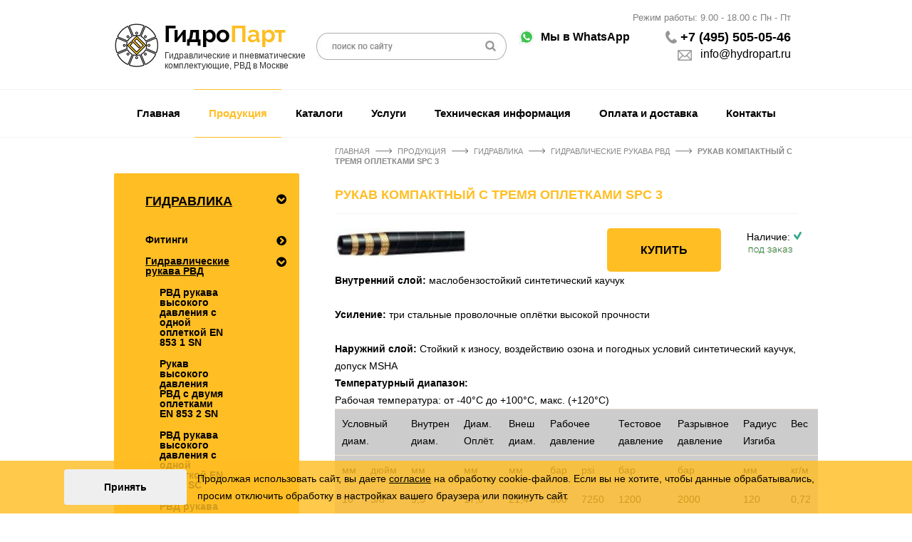

--- FILE ---
content_type: text/html; charset=UTF-8
request_url: https://www.hydropart.ru/catalog/gidravlika/gidravlicheskie_rukava/3spc/
body_size: 18773
content:
<!-- type4 -->
<!-- Рукав компактный с тремя оплетками SPC 3  – купить в Москве -->
<!-- /catalog/gidravlika/gidravlicheskie_rukava/3spc/ -->
<!DOCTYPE html>
<html lang="ru">

<head>



	<link rel="preload" as="style" href="/common/open_sans.css">
	<link rel="preload" as="style" href="/common/roboto.css">

	<noscript>
		<link rel="stylesheet" href="https://fonts.googleapis.com/css?family=Roboto:300,400,500,700&amp;subset=cyrillic,cyrillic-ext&display=swap" media="print" onload="this.media='all'">
		<link rel="stylesheet" href="https://fonts.googleapis.com/css?family=Open+Sans:400,500,600,700,800&amp;subset=cyrillic,cyrillic-ext&display=swap" media="print" onload="this.media='all'">
	</noscript>

	<title>Рукав компактный с тремя оплетками SPC 3  – купить в Москве</title>
	<meta name="description" content="⚡Рукав компактный с тремя оплетками SPC 3  в Москве в ассортименте каталога ГидроПарт. Мы предлагаем надежное оборудование с гарантией качества и доставкой по всей России. Смотрите наш каталог, выбирайте подходящую позицию и оставляйте заявку на сайте.">
		<meta http-equiv="Content-Type" content="text/html; charset=UTF-8">
	<meta name="viewport" content="width=device-width, initial-scale=1">
	<link rel="stylesheet" type="text/css" href="/common/style_min.css">
	<link rel="stylesheet" type="text/css" href="/common/custom.css?v=2.2">
	<link rel="stylesheet" href="/common/fancybox/jquery.fancybox-3.0.47.css">
	<link rel="stylesheet" href="/common/owl/owl.carousel.min.css">
	<link rel="stylesheet" href="/common/owl/owl.theme.default.css">
	<link rel="shortcut icon" href="/favicon.svg" type="image/x-icon">
	<link rel="stylesheet" href="https://maxcdn.bootstrapcdn.com/font-awesome/4.4.0/css/font-awesome.min.css" media="" onload="if(media!='all')media='all'">
	<link rel="stylesheet" type="text/css" href="/common/media.css">
				<!--<script  src="/common/jquery-3.1.1.min.js"></script>-->
	<script src="/js/jquery.min.js"></script>
	<script src="/js/jquery-migrate-1.2.1.min.js"></script>
	<script defer src="/common/fancybox/jquery.fancybox.min.3.0.47.js"></script>
	<script defer src="/common/scripts.js?v=2.13"></script>
	<script defer src="/js/jquery.jcarousel.min.js"></script>
	<script defer src="/js/dropdown-menu-left.js"></script>
	<script defer src="/js/lazysizes.min.js"></script>
	<script defer src="/common/owl.carousel.js"></script>
	<script defer src="/common/owl.carousel.min.js"></script>
	<script src="/js/calculateObject.js"></script>
	<script>
		var show;

		function hidetxt(type) {
			param = document.getElementById(type);
			if (param.style.display == "none") {
				if (show) show.style.display = "none";
				param.style.display = "block";
				show = param;
			} else param.style.display = "none"
		}
	</script>
	<script defer src="/js/jquery.maskedinput.min.js"></script>
			<meta property="og:title" content="Рукав компактный с тремя оплетками SPC 3  – купить в Москве, цены | Скидки! | Распродажа гидравлики">
		<meta property="og:url" content="https://www.hydropart.ru/catalog/gidravlika/gidravlicheskie_rukava/3spc/">
	<meta property="og:type" content="website">
	<meta property="og:description" content="⚡Рукав компактный с тремя оплетками SPC 3  в Москве в ассортименте каталога ГидроПарт. Мы предлагаем надежное оборудование с гарантией качества и доставкой по всей России. Смотрите наш каталог, выбирайте подходящую позицию и оставляйте заявку на сайте.">
	<meta property="og:image" content="https://www.hydropart.ru/img/01_gidravlicheskie_stancii1200.jpg">




	
		

					<link rel="canonical" href="https://www.hydropart.ru/catalog/gidravlika/gidravlicheskie_rukava/3spc/">
				<style>
			/* p {
                -moz-user-select: none;
                -webkit-user-select: none;
                -ms-user-select: none;
                -o-user-select: none;
                user-select: none;
            }
            div {
                -moz-user-select: none;
                -webkit-user-select: none;
                -ms-user-select: none;
                -o-user-select: none;
                user-select: none;
            }
            img {
                -moz-user-select: none;
                -webkit-user-select: none;
                -ms-user-select: none;
                -o-user-select: none;
                user-select: none;   
            }*/
			#header,
			#header #hContacts,
			#header #hContacts p,
			#header #hContacts div,
			#header #hContacts a,
			#header #hContacts img {
				-moz-user-select: text !important;
				-webkit-user-select: text !important;
				-ms-user-select: text !important;
				-o-user-select: text !important;
				user-select: text !important;
			}
		</style>
	


	<style>
		/*#header p {
                -moz-user-select: all;
                -webkit-user-select: all;
                -ms-user-select: all;
                -o-user-select: all;
                user-select: all;
            }
     #header div {
                -moz-user-select: all;
                -webkit-user-select: all;
                -ms-user-select: all;
                -o-user-select: all;
                user-select: all;
            }
      #header img {
                -moz-user-select: all;
                -webkit-user-select: all;
                -ms-user-select: all;
                -o-user-select: all;
                user-select: all;   
}*/
		#footer p {
			-moz-user-select: all;
			-webkit-user-select: all;
			-ms-user-select: all;
			-o-user-select: all;
			user-select: all;
		}

		#footer div {
			-moz-user-select: all;
			-webkit-user-select: all;
			-ms-user-select: all;
			-o-user-select: all;
			user-select: all;
		}

		#footer img {
			-moz-user-select: all;
			-webkit-user-select: all;
			-ms-user-select: all;
			-o-user-select: all;
			user-select: all;
		}

		#footer #fcContacts,
		#footer #fcContacts p,
		#footer #fcContacts div,
		#footer #fcContacts a {
			-moz-user-select: text !important;
			-webkit-user-select: text !important;
			-ms-user-select: text !important;
			-o-user-select: text !important;
			user-select: text !important;
		}
	</style>


	<!-- Yandex.Metrika counter -->
	<script>
		(function(m, e, t, r, i, k, a) {
			m[i] = m[i] || function() {
				(m[i].a = m[i].a || []).push(arguments)
			};
			m[i].l = 1 * new Date();
			for (var j = 0; j < document.scripts.length; j++) {
				if (document.scripts[j].src === r) {
					return;
				}
			}
			k = e.createElement(t), a = e.getElementsByTagName(t)[0], k.async = 1, k.src = r, a.parentNode.insertBefore(k, a)
		})
		(window, document, "script", "https://mc.yandex.ru/metrika/tag.js", "ym");

		ym(30356997, "init", {
			clickmap: true,
			trackLinks: true,
			accurateTrackBounce: true,
			webvisor: true
		});
	</script>

	<!-- /Yandex.Metrika counter -->



</head>

<body>
	<noscript>
		<div><img src="https://mc.yandex.ru/watch/30356997" style="position:absolute; left:-9999px;" alt=""></div>
	</noscript>
	
	<div id="body" class="ffff">
		<div id="header">
			<a  href="/"  id="hLogo">
				<div class="hLogo_left">
					<img loading="lazy" src="/img/logo3.png" alt="Логотип">
				</div>
				<div class="hLogo_right">
					<img loading="lazy" src="/img/logo4.png" alt="ГидроПарт">
					<p>
						Гидравлические и пневматические комплектующие, РВД в Москве
					</p>
					<!-- <p>
				Гидравлические и пневматические комплектующие, РВД в Москве			</p> -->
				</div>

			</a>
			<form enctype="multipart/form-data" action="/ysearch/" method="get" name="hSearchForm">
				<input type="hidden" name="searchid" value="2302296">
				<input class="search" type="text" name="text">
				<input class="submit" type="submit" name="submit" value="">
			</form>
			<div id="hContReg">
				<a class="whatsapp_head" href="https://wa.me/79255050546" rel="nofollow" target="_blank">Мы в WhatsApp</a>

			</div>
			<div id="hContacts" >
				<p style="padding-right: 10px;" class="hours">Режим работы: 9.00 - 18.00 с Пн - Пт</p>				<!-- <a class="phone" href="tel:"></a> -->
								<p style="width:100%;padding-right: 10px;"><a class="phone" href="tel:+74955050546">+7 (495) 505-05-46</a></p>
				<p style="width:100%;padding-right: 10px;"><a class="email" href="mailto:info@hydropart.ru">info@hydropart.ru</a></p>
							</div>
		</div>
		<div id="header_mobile">
	<div class="mobile_top_head_block">
		<a  href="/" id="hLogo_mobile">
		<div class="hLogo_left">
			<img loading="lazy" src="/img/logo3.png" alt="Логотип" >
		</div>
		<div class="hLogo_right">
			<img loading="lazy" src="/img/logo4.png" alt="ГидроПарт" >
			<p>
				Гидравлические и пневматические комплектующие, РВД в Москве
			</p>
			<!-- <p>
				Гидравлические и пневматические комплектующие, РВД 			</p> -->
		</div>
			
		</a>
			<div class="hamburger_menu" id="open_hum_menu">
				<div class="hum_line"></div>
				<div class="hum_line"></div>
				<div class="hum_line"></div>
			</div>
		
	</div>
	<div id="search_form_mobile">
		<div id="close_search">X</div>
		<form enctype="multipart/form-data" action="/ysearch/" method="get" name="hSearchForm">
				<input type="hidden" name="searchid" value="2302296">
				<input class="search" type="text" name="text">
				<input class="submit" type="submit" name="submit" value="">
		</form>
	</div>
	<div class="mobile_contacts">
		<img loading="lazy" src="/img/hSearch_icon.jpg" id="search_img" alt="Поиск">
		<div id="hContRegMobile">
		<a class="whatsapp_head" href="https://wa.me/79255050546" target="_blank"></a>
		</div>
		<a class="email" href="mailto:info@hydropart.ru"> </a>
		<div id="hContactsMobile" >
									<p class="hours"> 9.00 - 18.00 с Пн - Пт</p>						<a class="phone" href="tel:+74955050546">+7 (495) 505-05-46</a>
			<a class="phone" href="tel:"></a>
					</div>
	</div>	
</div>
<script>
	$("#search_img").click(function(){
		//$(this).css("display","none");
		$("#search_form_mobile").addClass("active");
	});
	$("#close_search").click(function(){
		$("#search_form_mobile").removeClass("active");
	});
</script>		<div class="noselect" id="noselect" style="position: relative;">
			<div id="headerMenu"  class="noSlider">
				<ul class="level1"><li><a href="/">Главная</a></li><li><a class="act">Продукция</a><div class="drop-menu"></div><ul class="level2"><li><a class="act">Гидравлика</a><ul class="level3"><li><a href="/catalog/gidravlika/fitingi/">Фитинги</a><ul class="level4"><li><a href="/catalog/gidravlika/fitingi/bsp/">BSP фитинги для РВД</a></li><li><a href="/catalog/gidravlika/fitingi/bspt/">NPTF фитинги высокого давления</a></li><li><a href="/catalog/gidravlika/fitingi/dkol/">DKOL(DKL) и DKOS(DKS)</a></li><li><a href="/catalog/gidravlika/fitingi/dk/">DK фитинги для РВД</a></li><li><a href="/catalog/gidravlika/fitingi/jic/">JIC фитинги высокого давления</a></li><li><a href="/catalog/gidravlika/fitingi/orfs/">ORFS фитинги для рукавов высокого давления</a></li><li><a href="/catalog/gidravlika/fitingi/banjo/">Banjo фитинги для РВД</a></li><li><a href="/catalog/gidravlika/fitingi/sf/">Фланцевые фитинги для РВД SF</a></li><li><a href="/catalog/gidravlika/fitingi/dkf-w/"> DKF-W фитинги</a></li><li><a href="/catalog/gidravlika/fitingi/jis/">JIS фитинги</a></li><li><a href="/catalog/gidravlika/fitingi/steck/">STECK фитинги</a></li><li><a href="/catalog/gidravlika/fitingi/bel/">BEL фитинги для рукавов высокого давления</a></li><li><a href="/catalog/gidravlika/fitingi/weo-plug-in/">Фитинги WEO Plug-In</a></li><li><a href="/catalog/gidravlika/fitingi/sf-2/">Крепеж для фланцев SAE</a></li><li><a href="/catalog/gidravlika/fitingi/junction/">Коннектор</a></li><li><a href="/catalog/gidravlika/fitingi/ferulle-1/">Муфта обжимная 1SN/2SN</a></li><li><a href="/catalog/gidravlika/fitingi/push-lok/">Фитинги Push-Lok для РВД</a></li><li><a href="/catalog/gidravlika/fitingi/brakeline/">Фитинги для тормозных шлангов</a></li><li><a href="/catalog/gidravlika/fitingi/lp-fittings/">Всасывающие фитинги высокого давления</a></li><li><a href="/catalog/gidravlika/fitingi/flange-sae90-1/">Фланцы </a></li></ul></li><li><a class="act">Гидравлические рукава РВД</a><ul class="level4"><li><a href="/catalog/gidravlika/gidravlicheskie_rukava/en8531sn/">РВД рукава высокого давления с одной оплеткой EN 853 1 SN</a></li><li><a href="/catalog/gidravlika/gidravlicheskie_rukava/en8532sn/">Рукав высокого давления РВД с двумя оплетками EN 853 2 SN</a></li><li><a href="/catalog/gidravlika/gidravlicheskie_rukava/en8571sc/">РВД рукава высокого давления с одной оплеткой EN 857 1 SC</a></li><li><a href="/catalog/gidravlika/gidravlicheskie_rukava/en8572sc/">РВД рукава высокого давления с двумя оплетками EN 857 2 SC</a></li><li><a href="/catalog/gidravlika/gidravlicheskie_rukava/1snk/">Рукав компактный с одной оплеткой 1 SNK </a></li><li><a href="/catalog/gidravlika/gidravlicheskie_rukava/2snk/">Рукав компактный с двумя оплетками 2 SNK </a></li><li><a href="/catalog/gidravlika/gidravlicheskie_rukava/2spc/">Рукав компактный с двумя оплетками SPC 2 </a></li><li><a class="act">Рукав компактный с тремя оплетками SPC 3 </a></li><li><a href="/catalog/gidravlika/gidravlicheskie_rukava/agroflex/">Рукав компактный AGROFLEX</a></li><li><a href="/catalog/gidravlika/gidravlicheskie_rukava/en8564sp/">Рукав высокого давления РВД усиленный EN 856 4 SP</a></li><li><a href="/catalog/gidravlika/gidravlicheskie_rukava/en8564sh/">РВД рукава высокого давления усиленный EN 856 4 SH</a></li><li><a href="/catalog/gidravlika/gidravlicheskie_rukava/en856r13/">Рукав для экстремальных условий DIN EN 856 R 13</a></li><li><a href="/catalog/gidravlika/gidravlicheskie_rukava/sae100r15/">Рукав для экстремальных условий SAE 100 R 15</a></li><li><a href="/catalog/gidravlika/gidravlicheskie_rukava/specrukava_verypressure/">Специальные рукава высокого давления для экстремальных условий работы</a></li><li><a href="/catalog/gidravlika/gidravlicheskie_rukava/termoplastic_rukava1/">Термопластиковые и тефлоновые PTFE рукава</a></li><li><a href="/catalog/gidravlika/gidravlicheskie_rukava/cleaning_hose/">Каналопромывочные рукава</a></li><li><a href="/catalog/gidravlika/gidravlicheskie_rukava/break-hoses/">Армированные тормозные шланги</a></li></ul></li><li><a href="/catalog/gidravlika/adapteri/">Адаптеры и трубные соединения</a><ul class="level4"><li><a href="/catalog/gidravlika/adapteri/24_din_2353_iso_8434-1/">Трубные резьбовые соединения с метрической резьбой и уплотнительным конусом 24° DIN</a></li><li><a href="/catalog/gidravlika/adapteri/37-sae_j514/">Трубные соединения с дюймовой резьбой и уплотнительным конусом 37° (74°) JIC</a></li><li><a href="/catalog/gidravlika/adapteri/orfs-90/">Трубные резьбовые соединения с развальцовкой 90° ORFS  </a></li><li><a href="/catalog/gidravlika/adapteri/bsp-nptf/">Трубные соединения, угол конуса 60 град. BSP</a></li></ul></li><li><a href="/catalog/gidravlika/promyshlennye_rukava/">Промышленные рукава</a><ul class="level4"><li><a href="/catalog/gidravlika/promyshlennye_rukava/food_rukav/">Рукава для пищевых продуктов</a></li><li><a href="/catalog/gidravlika/promyshlennye_rukava/abrasiv_rukav/">абразивные рукава</a></li><li><a href="/catalog/gidravlika/promyshlennye_rukava/oil_rukav/">Рукав маслобензостойкий</a></li><li><a href="/catalog/gidravlika/promyshlennye_rukava/transport_rukav/">транспортные рукава</a></li><li><a href="/catalog/gidravlika/promyshlennye_rukava/par_rukav/">Рукава для пара и горячей воды</a></li><li><a href="/catalog/gidravlika/promyshlennye_rukava/chemi_rukav/">Рукава для химии</a></li><li><a href="/catalog/gidravlika/promyshlennye_rukava/promwater_rukav/">рукава для промышленной воды</a></li><li><a href="/catalog/gidravlika/promyshlennye_rukava/air_rukav/">рукав для сжатого воздуха</a></li><li><a href="/catalog/gidravlika/promyshlennye_rukava/gas_rukav/">Рукав для газовой сварки</a></li><li><a href="/catalog/gidravlika/promyshlennye_rukava/semperit_sigma/">Semperit SIGMA</a></li><li><a href="/catalog/gidravlika/promyshlennye_rukava/pvc/">Рукава ПВХ</a></li><li><a href="/catalog/gidravlika/promyshlennye_rukava/composite_rukav/">Композитные рукава</a></li><li><a href="/catalog/gidravlika/promyshlennye_rukava/flathose/">Плоскосворачиваемые рукава </a></li><li><a href="/catalog/gidravlika/promyshlennye_rukava/siliconhose/">Силиконовые шланги</a></li><li><a href="/catalog/gidravlika/promyshlennye_rukava/siliconpatrubok/">Патрубки силиконовые</a></li><li><a href="/catalog/gidravlika/promyshlennye_rukava/garden_hoses/">Садовые шланги</a></li></ul></li><li><a href="/catalog/gidravlika/metallorukava/">Металлорукава и компенсаторы</a><ul class="level4"><li><a href="/catalog/gidravlika/metallorukava/metall/">Металлорукава</a></li><li><a href="/catalog/gidravlika/metallorukava/kompensator/">Компенсаторы</a></li></ul></li><li><a href="/catalog/gidravlika/izmerit/">Контрольно-измерительная аппаратура</a><ul class="level4"><li><a href="/catalog/gidravlika/izmerit/gauges/">Манометр виброустойчивый</a></li><li><a href="/catalog/gidravlika/izmerit/test-point/">Контрольные точки</a></li><li><a href="/catalog/gidravlika/izmerit/coupling_minimess/">Быстроразъемные соединения для диагностики гидравлических контуров.</a></li><li><a href="/catalog/gidravlika/izmerit/test-hose/">Измерительные рукава для подключения манометров</a></li><li><a href="/catalog/gidravlika/izmerit/hydraulic-test-kit32/">Наборы для тестирования гидросистемы</a></li><li><a href="/catalog/gidravlika/izmerit/sensor-pressure/">Датчики давления, температуры, уровня и расхода</a></li><li><a href="/catalog/gidravlika/izmerit/flowindicator/">Расходомеры высокого давления</a></li></ul></li><li><a href="/catalog/gidravlika/zaparm/">Запорная арматура</a><ul class="level4"><li><a href="/catalog/gidravlika/zaparm/kran_visokdavlen1/">Шаровые краны высокого давления</a></li><li><a href="/catalog/gidravlika/zaparm/kransharovoi/">Промышленные шаровые краны из нержавеющей стали</a></li><li><a href="/catalog/gidravlika/zaparm/valve-water-stream/">Шаровые краны для воды и пара</a></li><li><a href="/catalog/gidravlika/zaparm/zatvordisk/">Затворы дисковые</a></li></ul></li><li><a href="/catalog/gidravlika/bystroraz/">Быстроразъемное соединение</a><ul class="level4"><li><a href="/catalog/gidravlika/bystroraz/inteva_brs/">ГИДРАВЛИЧЕСКИЕ КОМПОНЕНТЫ INTEVA</a></li><li><a href="/catalog/gidravlika/bystroraz/ultra-high-pressure/">Быстроразъемные соединения для сверхвысокого давления до 4000 бар</a></li><li><a href="/catalog/gidravlika/bystroraz/brs-2/">Быстроразъемное соединение БРС-2, БРС-2,5, БРС-3 и БРС-4</a></li><li><a href="/catalog/gidravlika/bystroraz/brs-jcb/">БРС для техники JCB</a></li><li><a href="/catalog/gidravlika/bystroraz/ddc-m/">Быстроразъемное соединение для шлангов &quot;сухой разъем&quot;</a></li><li><a href="/catalog/gidravlika/bystroraz/pneumatic-coupling/">Быстросъемные соединения для пневматики</a></li><li><a href="/catalog/gidravlika/bystroraz/gaz/">Быстросъемные соединения для газовых сред.</a></li></ul></li><li><a href="/catalog/gidravlika/zashita_rvd/">Защита для РВД</a><ul class="level4"><li><a href="/catalog/gidravlika/zashita_rvd/termozachita/"> ТЕРМОЗАЩИТНЫЕ ОБОЛОЧКИ ДЛЯ ШЛАНГОВ</a></li><li><a href="/catalog/gidravlika/zashita_rvd/plastik_safeplast/">Защитная пластиковая спираль</a></li><li><a href="/catalog/gidravlika/zashita_rvd/tekstil/">Текстильная защита для РВД, кабелей и трубопроводов.</a></li><li><a href="/catalog/gidravlika/zashita_rvd/metal/">Металлическая защита для РВД</a></li></ul></li><li><a href="/catalog/gidravlika/uplotn/">Уплотнительные кольца и шайбы</a><ul class="level4"><li><a href="/catalog/gidravlika/uplotn/o-ring/">Кольца уплотнительные</a></li><li><a href="/catalog/gidravlika/uplotn/rubber_cord/">Резиновые шнуры</a></li><li><a href="/catalog/gidravlika/uplotn/o-ring-kit/">Наборы уплотнительных колец</a></li><li><a href="/catalog/gidravlika/uplotn/gaskets/">Манжеты</a></li><li><a href="/catalog/gidravlika/uplotn/seal-kit/">Ремкомплекты</a></li></ul></li><li><a href="/catalog/gidravlika/soed_arm/">Соединительная арматура для промышленных рукавов</a><ul class="level4"><li><a href="/catalog/gidravlika/soed_arm/camlock/">Соединение КАМЛОК (CAMLOCK)</a></li><li><a href="/catalog/gidravlika/soed_arm/storz/">Симметричное соединение STORZ</a></li><li><a href="/catalog/gidravlika/soed_arm/tw_tankwagen/">Соединение для цистерн TW (TANKWAGEN)</a></li><li><a href="/catalog/gidravlika/soed_arm/guillemin/">Соединительная арматура Guillemin</a></li><li><a href="/catalog/gidravlika/soed_arm/bauer/">Соединение BAUER</a></li><li><a href="/catalog/gidravlika/soed_arm/steam-couplinc/">Соединение для пара по стандарту EN 14423 и DIN 2826</a></li><li><a href="/catalog/gidravlika/soed_arm/din_11851-sms-clamp_din-32676/">Соединительная арматура для пищевой промышленности DIN 11851, SMS, CLAMP DIN 32676</a></li><li><a href="/catalog/gidravlika/soed_arm/geka/">Соединение Geka</a></li><li><a href="/catalog/gidravlika/soed_arm/homut2817/">Усиленные хомуты DIN 2817 (четырёхболтовые)</a></li><li><a href="/catalog/gidravlika/soed_arm/dry_disconnect_couplings/">Сухие разъемные соединения MANN TEK, TODO, ARTA</a></li><li><a href="/catalog/gidravlika/soed_arm/coupling-srt/">Соединительные муфты для плоскосворачиваемых рукавов тип СРТ</a></li><li><a href="/catalog/gidravlika/soed_arm/gruvlcoupling/">Грувлочное соединение Victaulic ( Виктаулик)</a></li></ul></li><li><a href="/catalog/gidravlika/homuts/">Хомуты</a><ul class="level4"><li><a href="/catalog/gidravlika/homuts/chervyachn/">Хомуты червячные</a></li><li><a href="/catalog/gidravlika/homuts/provolochnoy/">Хомуты проволочные</a></li><li><a href="/catalog/gidravlika/homuts/silovoi/">Силовые хомуты</a></li><li><a href="/catalog/gidravlika/homuts/victaulic/">Соединительные муфты Victaulic</a></li><li><a href="/catalog/gidravlika/homuts/safy-clamp/">Силовые хомуты по стандарту EN 14420-3 или DIN 2817.</a></li></ul></li><li><a href="/catalog/gidravlika/flances/">Гидравлические компоненты</a><ul class="level4"><li><a href="/catalog/gidravlika/flances/hydroaccum/">Гидроаккумуляторы</a></li><li><a href="/catalog/gidravlika/flances/motor/">Гидромоторы</a></li><li><a href="/catalog/gidravlika/flances/hydraulicpump/">Гидронасосы</a></li><li><a href="/catalog/gidravlika/flances/hydraulicvalves/">Клапанная аппаратура</a></li><li><a href="/catalog/gidravlika/flances/swivelsconnect/">Поворотные соединения </a></li><li><a href="/catalog/gidravlika/flances/hydraulic_tank/">Гидравлические баки</a></li><li><a href="/catalog/gidravlika/flances/gidrostancii/">Гидростанции</a></li><li><a href="/catalog/gidravlika/flances/accessories_hydraulic_tanks/">Принадлежности для гидравлических баков</a></li><li><a href="/catalog/gidravlika/flances/filter/">Фильтры и фильтроэлементы</a></li><li><a href="/catalog/gidravlika/flances/hydraulic-valves/">Гидрораспределители</a></li><li><a href="/catalog/gidravlika/flances/cooler/">Теплообменники (маслоохладители)</a></li></ul></li><li><a href="/catalog/gidravlika/filters/">Фильтры</a></li><li><a href="/catalog/gidravlika/trubes/">Гидравлическая труба и трубные зажимы</a><ul class="level4"><li><a href="/catalog/gidravlika/trubes/pipe-clamp3015/">Зажимы для труб DIN 3015</a></li><li><a href="/catalog/gidravlika/trubes/tubes/">Труба гидравлическая бесшовная холоднотянутая</a></li></ul></li><li><a href="/catalog/gidravlika/kley-loctite/">Промышленные клеи и герметики Loctite</a><ul class="level4"><li><a href="/catalog/gidravlika/kley-loctite/fixator/">Фиксаторы резьбовых соединений Loctite</a></li><li><a href="/catalog/gidravlika/kley-loctite/germetik/">Герметизация резьбовых соединений</a></li><li><a href="/catalog/gidravlika/kley-loctite/form_proklad/">Фланцевая герметизация</a></li><li><a href="/catalog/gidravlika/kley-loctite/val_fixacia/">Вал-втулочная фиксация</a></li><li><a href="/catalog/gidravlika/kley-loctite/moment_kley/">Моментальное склеивание </a></li><li><a href="/catalog/gidravlika/kley-loctite/ultrafialet-polimer/">Клеи ультрафиолетовой полимеризации </a></li><li><a href="/catalog/gidravlika/kley-loctite/struktur-kley/">Структурное склеивание</a></li><li><a href="/catalog/gidravlika/kley-loctite/metalonapolnen/">Металлонаполненные составы </a></li><li><a href="/catalog/gidravlika/kley-loctite/kampaund/">Защитные покрытия и компаунды</a></li><li><a href="/catalog/gidravlika/kley-loctite/zashita/">Смазывание и защита</a></li><li><a href="/catalog/gidravlika/kley-loctite/ochistka/">Очистка поверхности</a></li></ul></li><li><a href="/catalog/gidravlika/swivel_joints/">Шарнирные соединения</a></li><li><a href="/catalog/gidravlika/tube-cleaning/">Оборудование для промывки труб и теплообменников</a><ul class="level4"><li><a href="/catalog/gidravlika/tube-cleaning/gy-50-1500/">Гидродинамическая установка сверхвысокого давления GY-50/1500</a></li></ul></li><li><a href="/catalog/gidravlika/medium-highpressure-armatur/">Арматура и рукава на высокое и сверхвысокое давление</a><ul class="level4"><li><a href="/catalog/gidravlika/medium-highpressure-armatur/hichpressure-fittings-valve/">Соединительная и запорная арматура на сверхвысокое давление</a></li><li><a href="/catalog/gidravlika/medium-highpressure-armatur/minibooster/">Мультипликаторы (усилители давления) miniBOOSTER</a></li><li><a href="/catalog/gidravlika/medium-highpressure-armatur/hichpressure-spir-star/">Рукава сверхвысокого давления до 4000 бар</a></li></ul></li></ul></li><li><a href="/catalog/pnevmatika/">Пневматика</a><ul class="level3"><li><a href="/catalog/pnevmatika/pnevmocilindri/">Пневматические цилиндры</a><ul class="level4"><li><a href="/catalog/pnevmatika/pnevmocilindri/minicylinder162425/">Мини пневмоцилиндр серия 16, 24 и 25</a></li><li><a href="/catalog/pnevmatika/pnevmocilindri/pnevmocylindri40/">Цилиндры пневматические Серия 40</a></li><li><a href="/catalog/pnevmatika/pnevmocilindri/pnevmocylindri41/">Пневмоцилиндр серия 41</a></li><li><a href="/catalog/pnevmatika/pnevmocilindri/pnevmocylindri47/">Пневматический цилиндр серия 47</a></li><li><a href="/catalog/pnevmatika/pnevmocilindri/pnevmocylindri60/">Цилиндры пневматические Серия 60</a></li><li><a href="/catalog/pnevmatika/pnevmocilindri/pnevmocylindri61/">Пневматические цилиндры серия 61</a></li><li><a href="/catalog/pnevmatika/pnevmocilindri/pnevmocylindri62/">Цилиндры пневматические Серия 62</a></li><li><a href="/catalog/pnevmatika/pnevmocilindri/pnevmocylindri6/">Цилиндры пневматические Серии 6PF с обратной связью по положению</a></li><li><a href="/catalog/pnevmatika/pnevmocilindri/pnevmocylindri63/">Цилиндры пневматические Серия 63 – гильза из алюминия, круглая труба или профиль</a></li><li><a href="/catalog/pnevmatika/pnevmocilindri/pnevmocylindri31/">Пневмоцилиндры компактные Серия 31</a></li><li><a href="/catalog/pnevmatika/pnevmocilindri/pnevmocylindri31tand/">Цилиндры пневматические компактные Серия 31 - Тандем и многопозиционное исполнение</a></li><li><a href="/catalog/pnevmatika/pnevmocilindri/pnevmocylindri32/">Цилиндры пневматические компактные Серия 32</a></li><li><a href="/catalog/pnevmatika/pnevmocilindri/pnevmocylindri32tand/">Цилиндры пневматические компактные Серия 32 - Тандем и многопозиционное исполнение</a></li><li><a href="/catalog/pnevmatika/pnevmocilindri/pnevmocylindri45/">Направляющие пневматических цилиндров Серия 45</a></li><li><a href="/catalog/pnevmatika/pnevmocilindri/qn/">Цилиндры пневматические короткоходовые Серия QN</a></li><li><a href="/catalog/pnevmatika/pnevmocilindri/qp-qpr/">Цилиндры пневматические короткоходовые Серия QP и QPR</a></li><li><a href="/catalog/pnevmatika/pnevmocilindri/st/">Цилиндры стопорные Серия ST</a></li><li><a href="/catalog/pnevmatika/pnevmocilindri/pnevmocylindri90/">Цилиндры пневматические из нержавеющей стали Серия 90</a></li><li><a href="/catalog/pnevmatika/pnevmocilindri/94-95/">Миницилиндры пневматические из нержавеющей стали Серии 94 и 95</a></li><li><a href="/catalog/pnevmatika/pnevmocilindri/pnevmocylindri97/">Цилиндры пневматические из нержавеющей стали Серии 97</a></li><li><a href="/catalog/pnevmatika/pnevmocilindri/qct-qcb/">Цилиндры пневматические со встроенными направляющими Серий QCT и QCB</a></li><li><a href="/catalog/pnevmatika/pnevmocilindri/qctf-qcbf/">Модули линейного перемещения Серий QCTF и QCBF</a></li><li><a href="/catalog/pnevmatika/pnevmocilindri/qx/">Цилиндры сдвоенные Серия QX</a></li><li><a href="/catalog/pnevmatika/pnevmocilindri/14/">Миницилиндры пневматические компактные Серия 14</a></li><li><a href="/catalog/pnevmatika/pnevmocilindri/pnevmocylindri27/">Цилиндры пневматические Серия 27</a></li><li><a href="/catalog/pnevmatika/pnevmocilindri/pnevmocylindri42/">Цилиндры пневматические Серия 42</a></li><li><a href="/catalog/pnevmatika/pnevmocilindri/pnevmocylindri69/">Цилиндры поворотные Серия 69</a></li><li><a href="/catalog/pnevmatika/pnevmocilindri/pnevmocylindri30/">Цилиндры поворотные Серия 30</a></li><li><a href="/catalog/pnevmatika/pnevmocilindri/arp/">Поворотные приводы Серия ARP</a></li><li><a href="/catalog/pnevmatika/pnevmocilindri/cga/">Пневматические схваты Серия CGA</a></li><li><a href="/catalog/pnevmatika/pnevmocilindri/cgsn/">Схваты рычажные Серии CGSN с раскрытием на 180°</a></li><li><a href="/catalog/pnevmatika/pnevmocilindri/cgp/">Схваты с параллельными губками Серия CGP</a></li><li><a href="/catalog/pnevmatika/pnevmocilindri/cgpt/">Схваты с параллельными губками и направляющей Серия CGPT </a></li><li><a href="/catalog/pnevmatika/pnevmocilindri/cgb/">Схваты с параллельными губками и направляющей Серия CGB</a></li><li><a href="/catalog/pnevmatika/pnevmocilindri/cgln/">Схваты с параллельными губками и широким раскрытием Серия CGLN</a></li><li><a href="/catalog/pnevmatika/pnevmocilindri/cgc/">3-х кулачковые схваты Серия CGC</a></li><li><a href="/catalog/pnevmatika/pnevmocilindri/rpga/">Схваты пневматические Серия RPGA Размер 20 мм</a></li><li><a href="/catalog/pnevmatika/pnevmocilindri/rpgb/">Схваты пневматические Серии RPGB Размеры 8 и 12 мм</a></li><li><a href="/catalog/pnevmatika/pnevmocilindri/serie-50/">Цилиндры пневматические бесштоковые Серия 50</a></li><li><a href="/catalog/pnevmatika/pnevmocilindri/52/">Цилиндры пневматические бесштоковые Серия 52</a></li><li><a href="/catalog/pnevmatika/pnevmocilindri/43/">Гидродемпферы Серия 43</a></li><li><a href="/catalog/pnevmatika/pnevmocilindri/rl/">Стопор штока пневмоцилиндра Серия RL</a></li><li><a href="/catalog/pnevmatika/pnevmocilindri/sa/">Гидроамортизаторы Серия SA</a></li><li><a href="/catalog/pnevmatika/pnevmocilindri/40n3g/">Цилиндры пневматические с присоединением по ГОСТ 15608-81 Серии 40N3G</a></li><li><a href="/catalog/pnevmatika/pnevmocilindri/seria-da/">Пневматический привод двухстороннего действия. Серия DA</a></li><li><a href="/catalog/pnevmatika/pnevmocilindri/seria-sr/">Пневматический привод одностороннего действия. Серия SR</a></li></ul></li><li><a href="/catalog/pnevmatika/bloks_air/">Блоки подготовки воздуха</a><ul class="level4"><li><a href="/catalog/pnevmatika/bloks_air/modul-md/">Блок подготовки воздуха серии MD</a></li><li><a href="/catalog/pnevmatika/bloks_air/mx/">Блоки серии MX</a></li><li><a href="/catalog/pnevmatika/bloks_air/mc/">Напольный блок подготовки воздуха серии MC</a></li><li><a href="/catalog/pnevmatika/bloks_air/airgauge/">Манометры и принадлежности</a></li><li><a href="/catalog/pnevmatika/bloks_air/pg/">Цифровые индикаторы Серии PG</a></li><li><a href="/catalog/pnevmatika/bloks_air/function/">Функционирование конденсатоотводчиков</a></li><li><a href="/catalog/pnevmatika/bloks_air/clr/">Микрорегуляторы давления</a></li><li><a href="/catalog/pnevmatika/bloks_air/n/">Устройства подготовки воздуха</a></li></ul></li><li><a href="/catalog/pnevmatika/pneumo_fitings/">Пневматические фитинги и соединители</a><ul class="level4"><li><a href="/catalog/pnevmatika/pneumo_fitings/6000/">Фитинги пневматические цанговые для пластиковых трубок серия 6000</a></li><li><a href="/catalog/pnevmatika/pneumo_fitings/7000/">Цанговые коллекторы и фитинги для пневматических трубок Compact™ серия 7000</a></li><li><a href="/catalog/pnevmatika/pneumo_fitings/8000/">Пневматические фитинги соединения с двойным уплотнением серия 8000</a></li><li><a href="/catalog/pnevmatika/pneumo_fitings/1000/">Фитинги с накидной гайкой для пластиковых трубок Серия 1000</a></li><li><a href="/catalog/pnevmatika/pneumo_fitings/1000un/">Пневматические фитинги универсальные серия 1000</a></li><li><a href="/catalog/pnevmatika/pneumo_fitings/s2000/">Пневматический соединитель Sprint® серия S2000</a></li><li><a href="/catalog/pnevmatika/pneumo_fitings/2000/">Пневмофитинг серия 2000</a></li><li><a href="/catalog/pnevmatika/pneumo_fitings/x6000/">Фитинги пневматические цанговые из нержавеющей стали серия X6000 316L</a></li><li><a href="/catalog/pnevmatika/pneumo_fitings/9000-c/">Пневматический соединитель для пластиковых трубок серия 9000 C-Truck</a></li><li><a href="/catalog/pnevmatika/pneumo_fitings/f9000/">Топливные фитинги Серия F9000</a></li><li><a href="/catalog/pnevmatika/pneumo_fitings/5000/">Фитинг быстросъемный пневматический с самозапиранием серия 5000</a></li><li><a href="/catalog/pnevmatika/pneumo_fitings/5000lt/">Фитинг соединение пневматическое быстросъемное серии 5000L и 5000LT</a></li></ul></li><li><a href="/catalog/pnevmatika/pneumo_tubes/">Пневматические трубки и аксессуары</a><ul class="level4"><li><a href="/catalog/pnevmatika/pneumo_tubes/pneumotub/">Трубки пневматические</a></li><li><a href="/catalog/pnevmatika/pneumo_tubes/pistool/">Обдувочные пистолеты</a></li><li><a href="/catalog/pnevmatika/pneumo_tubes/forsunki/">Воздушные форсунки</a></li></ul></li><li><a href="/catalog/pnevmatika/vacum/">Вакуумное оборудование</a><ul class="level4"><li><a href="/catalog/pnevmatika/vacum/vtcf/">Присоски плоские круглые серия VTCF</a></li><li><a href="/catalog/pnevmatika/vacum/vtof/">Плоские присоски (овальные) Серия VTOF</a></li><li><a href="/catalog/pnevmatika/vacum/vtcl/">Присоски сильфонные круглые серия VTCL (1,5 гофры)</a></li><li><a href="/catalog/pnevmatika/vacum/vtcn/">Сильфонные присоски (круглые) Серия VTCN (2.5 гофры)</a></li><li><a href="/catalog/pnevmatika/vacum/npm_npr/">Пружинные плунжеры Серия NPM и NPR (противоповоротные)</a></li><li><a href="/catalog/pnevmatika/vacum/veb/">Вакуумные эжекторы Серия VEB</a></li><li><a href="/catalog/pnevmatika/vacum/vebl/">Вакуумные эжекторы Серия VEBL</a></li><li><a href="/catalog/pnevmatika/vacum/ved/">Магистральные вакуумные эжекторы Серия VED</a></li><li><a href="/catalog/pnevmatika/vacum/vedl/">Магистральные вакуумные эжекторы Серия VEDL</a></li><li><a href="/catalog/pnevmatika/vacum/vec/">Компактные вакуумные эжекторы Серия VEC</a></li><li><a href="/catalog/pnevmatika/vacum/vem/">Компактные вакуумные эжекторы Серия VEM</a></li><li><a href="/catalog/pnevmatika/vacum/npf/">Гибкий ниппель для присосок Серия NPF</a></li><li><a href="/catalog/pnevmatika/vacum/vnv/">Запорные клапаны Серия VNV</a></li><li><a href="/catalog/pnevmatika/vacum/fvd/">Магистральные вакуумные фильтры Серия FVD</a></li><li><a href="/catalog/pnevmatika/vacum/fvt/">Вакуумные фильтры Серия FVT</a></li></ul></li><li><a href="/catalog/pnevmatika/flued-control/">Компоненты пневматических приводов</a><ul class="level4"><li><a href="/catalog/pnevmatika/flued-control/elektropnevmo-pr/">Электропневматические распределители прямого действия</a></li><li><a href="/catalog/pnevmatika/flued-control/series3-4-7/">Распределители с электропневматическим и пневматическим управлением</a></li><li><a href="/catalog/pnevmatika/flued-control/pneumaostrov/">Пневмоостров</a></li><li><a href="/catalog/pnevmatika/flued-control/raspred-manual-mechanic/">Распределители с механическим и ручным управлением</a></li><li><a href="/catalog/pnevmatika/flued-control/2l/">Логические элементы Серия 2L</a></li><li><a href="/catalog/pnevmatika/flued-control/automativclapan/">Автоматические клапаны</a></li><li><a href="/catalog/pnevmatika/flued-control/flowcontrol/">Пневмодроссели</a></li><li><a href="/catalog/pnevmatika/flued-control/pressure-switches-pm/">Реле вакуума/давления</a></li><li><a href="/catalog/pnevmatika/flued-control/silencers/">Пневмоглушители</a></li><li><a href="/catalog/pnevmatika/flued-control/proportional-technology/">Пропорциональная техника</a></li><li><a href="/catalog/pnevmatika/flued-control/box/">Шкафы управления Серия BOX</a></li></ul></li><li><a href="/catalog/pnevmatika/chiemstoik/">Таблица химической совместимости</a></li><li><a href="/catalog/pnevmatika/certificate/">Сертификаты</a></li></ul></li><li><a href="/catalog/oborudovanie/">Оборудование</a><ul class="level3"><li><a href="/catalog/oborudovanie/opress_stan/">Опрессовочные станки</a><ul class="level4"><li><a href="/catalog/oborudovanie/opress_stan/tubomatic_tnt_8/">TUBOMATIC TNT 8</a></li><li><a href="/catalog/oborudovanie/opress_stan/tubomatic_h25/">TUBOMATIC H25</a></li><li><a href="/catalog/oborudovanie/opress_stan/tubomatic_h25pi/">TUBOMATIC H25PI</a></li><li><a href="/catalog/oborudovanie/opress_stan/tubomatic_h47_pm/">TUBOMATIC H47 РМ</a></li><li><a href="/catalog/oborudovanie/opress_stan/tubomatic_h47_pi/">TUBOMATIC H47 PI</a></li><li><a href="/catalog/oborudovanie/opress_stan/tubomatic_h47_e/">TUBOMATIC H47 E</a></li><li><a href="/catalog/oborudovanie/opress_stan/tubomatic-h47el/"> TUBOMATIC H47EL</a></li><li><a href="/catalog/oborudovanie/opress_stan/tubomatic_h83_epm/">TUBOMATIC H83/EPM</a></li><li><a href="/catalog/oborudovanie/opress_stan/tubomatic_h83-epi/"> TUBOMATIC H83/EPI</a></li><li><a href="/catalog/oborudovanie/opress_stan/tubomatic_h80_es/">TUBOMATIC H80 ES</a></li><li><a href="/catalog/oborudovanie/opress_stan/tubomatic_h83_eel/">TUBOMATIC H83/E EL</a></li><li><a href="/catalog/oborudovanie/opress_stan/tubomatic_h88_el/">TUBOMATIC H88 EL</a></li><li><a href="/catalog/oborudovanie/opress_stan/tubomatic_h88_es/">TUBOMATIC H88 ES</a></li><li><a href="/catalog/oborudovanie/opress_stan/tubomatic_h_130_el/">TUBOMATIC H130 EL</a></li><li><a href="/catalog/oborudovanie/opress_stan/tubomatic_h130_es/">TUBOMATIC H130 ES</a></li><li><a href="/catalog/oborudovanie/opress_stan/tubomatic_h135_el/">TUBOMATIC H135 EL</a></li><li><a href="/catalog/oborudovanie/opress_stan/tubomatic_h135_es/">TUBOMATIC H135 ES</a></li><li><a href="/catalog/oborudovanie/opress_stan/tubomatic_h144el/">TUBOMATIC H 144 EL</a></li><li><a href="/catalog/oborudovanie/opress_stan/tubomatic_h_144es/">TUBOMATIC H 144 ES</a></li><li><a href="/catalog/oborudovanie/opress_stan/tubomatic_v159es/">TUBOMATIC V159ES</a></li><li><a href="/catalog/oborudovanie/opress_stan/tubomatic_v160es/">TUBOMATIC V160ES</a></li></ul></li><li><a href="/catalog/oborudovanie/otrez_stan/">Отрезные станки</a><ul class="level4"><li><a href="/catalog/oborudovanie/otrez_stan/otreznoi_tf1/"> Отрезной станок TF1</a></li><li><a href="/catalog/oborudovanie/otrez_stan/otreznoi_tf1_e/"> Отрезной станок TF1/E</a></li><li><a href="/catalog/oborudovanie/otrez_stan/otreznoi_tf2_e/">Отрезной станок TF2/E</a></li><li><a href="/catalog/oborudovanie/otrez_stan/otreznoi_tf2/">Отрезной станок TF2</a></li><li><a href="/catalog/oborudovanie/otrez_stan/otreznoi_tf3_pi/">Отрезной станок TF3 PI</a></li><li><a href="/catalog/oborudovanie/otrez_stan/otreznoi_tf3/">Отрезной станок TF3</a></li><li><a href="/catalog/oborudovanie/otrez_stan/otreznoi_tf4/">Отрезной станок TF4</a></li><li><a href="/catalog/oborudovanie/otrez_stan/otreznoi_tf5/"> Отрезной станок TF5</a></li><li><a href="/catalog/oborudovanie/otrez_stan/otreznoi_tubocut5/">Автоматический отрезной станок TUBOCUT5</a></li><li><a href="/catalog/oborudovanie/otrez_stan/semiautomatic_cutting/"> Полуавтоматическая линия для нарезки рукавов</a></li></ul></li><li><a href="/catalog/oborudovanie/okoroch/">Окорочные станки</a><ul class="level4"><li><a href="/catalog/oborudovanie/okoroch/okorochnoi_spf1/">Окорочный станок SPF1</a></li></ul></li><li><a href="/catalog/oborudovanie/test_benches_for_hydraulic_units/">Стенды для испытания гидроагрегатов</a><ul class="level4"><li><a href="/catalog/oborudovanie/test_benches_for_hydraulic_units/hydraulic_cylinders/">Стенды для испытания и ремонта гидроцилиндров</a></li><li><a href="/catalog/oborudovanie/test_benches_for_hydraulic_units/test_benches_for_pumps_and_motors/">Стенды для испытания и ремонта гидромоторов</a></li><li><a href="/catalog/oborudovanie/test_benches_for_hydraulic_units/test_benches_for_hydraulic_equipmen/">Стенды для испытания и ремонта гидроаппаратуры</a></li></ul></li></ul></li></ul></li><li><a href="/katalogi/">Каталоги</a></li><li><a href="/uslugi/">Услуги</a><div class="drop-menu"></div><ul class="level2"><li><a href="/uslugi/pipe-bending/">Гибка труб</a></li><li><a href="/uslugi/pipe-flaring/">Развальцовка труб</a></li><li><a href="/uslugi/remont-rvd/">Изготовление рукавов высокого давления (РВД)</a></li><li><a href="/uslugi/tokar-work/">Токарные работы</a></li><li><a href="/uslugi/argon-welder/">Аргонная сварка</a></li><li><a href="/uslugi/filling-accumulators/">Заправка гидроаккумуляторов азотом</a></li><li><a href="/uslugi/ramont_gidravlicheskogo_oborudovani/">Ремонт гидравлического оборудования спецтехники</a></li><li><a href="/uslugi/hydraulic-line/">Гидроразводки/гидролинии для погрузчиков и экскаваторов</a></li><li><a href="/uslugi/remont-gidronasosov-spectekhniki/">Ремонт гидронасосов спецтехники</a></li><li><a href="/uslugi/remont-gidromotorov/">Ремонт гидромоторов</a></li><li><a href="/uslugi/repair-of-hydraulic-valves/">Ремонт гидрораспределителей</a></li></ul></li><li><a href="/tehnicheskie_dokumenti/">Техническая информация</a><div class="drop-menu"></div><ul class="level2"><li><a href="/tehnicheskie_dokumenti/chto-takoe-gidroakkumulyator/">Что такое гидроаккумулятор и для чего он нужен</a></li><li><a href="/tehnicheskie_dokumenti/rubber_ring/">Резиновое уплотнительное кольцо</a></li><li><a href="/tehnicheskie_dokumenti/material/">Таблица химической стойкости резин </a></li><li><a href="/tehnicheskie_dokumenti/tip-rezb/">Таблица определения типа резьбы</a></li><li><a href="/tehnicheskie_dokumenti/pravilo_rvd/">Правила эксплуатации РВД</a></li><li><a href="/tehnicheskie_dokumenti/pressure/">Единицы измерения давления</a></li><li><a href="/tehnicheskie_dokumenti/konstrukciya_rvd/">Конструкция рукавов высокого давления</a></li><li><a href="/tehnicheskie_dokumenti/pravilosborkitrubnikov/">Принципы сборки и монтажа соединений с гайкой и врезным кольцом</a></li><li><a href="/tehnicheskie_dokumenti/bystrorazemnoe_soedinenie_brs/">Быстроразъемное соединение БРС </a></li><li><a href="/tehnicheskie_dokumenti/trubnye_rezbovye_soedineniya/">Трубные резьбовые соединения</a></li><li><a href="/tehnicheskie_dokumenti/rukav_dlya_gazovoj_svarki/">Рукав для газовой сварки</a></li><li><a href="/tehnicheskie_dokumenti/sxemy-gidrosistemy/">Схемы гидросистемы</a></li><li><a href="/tehnicheskie_dokumenti/vidy_i_primenenie_gidroraspredelite/">Виды и применение гидрораспределителей</a></li><li><a href="/tehnicheskie_dokumenti/primenenie_rvd/">Виды, особенности выбора и применение РВД</a></li><li><a href="/tehnicheskie_dokumenti/gidroklapany-naznachenie-i-vidy/">Гидроклапаны - основные виды и типы гидравлических клапанов</a></li><li><a href="/tehnicheskie_dokumenti/3_sposoba_zameny_gidro_shlanga/">Диагностика и замена гидравлического шланга</a></li><li><a href="/tehnicheskie_dokumenti/standarty_rezb/">Стандарты резьб</a></li></ul></li><li><a href="/oplata-i-dostavka/">Оплата и доставка</a></li><li><a href="/contacts/">Контакты</a></li></ul>
			</div>
						<div id="content">
				<div id="contentLeft">
					<div id="leftMenu">
						<div class="close_mobile" id="close_mob_menu">← Назад</div>
						<div class="scroll_menu">
							
								<!-- 216 -->

        <ul>
            					<li class="act">
						<a href="/catalog/gidravlika/">Гидравлика<span class="fa fa-chevron-circle-down nav-fa nav-big"></span></a>
						<ul>
							<li>
								<a href="/catalog/gidravlika/fitingi/">Фитинги</a><span class="fa fa-chevron-circle-right nav-fa"></span>
								</li>
							<li class="act">
								<a href="/catalog/gidravlika/gidravlicheskie_rukava/">Гидравлические рукава РВД</a><span class="fa fa-chevron-circle-down nav-fa"></span>
								<ul>
									<li><a href="/catalog/gidravlika/gidravlicheskie_rukava/en8531sn/">РВД рукава высокого давления с одной оплеткой EN 853 1 SN</a></li>
									<li><a href="/catalog/gidravlika/gidravlicheskie_rukava/en8532sn/">Рукав высокого давления РВД с двумя оплетками EN 853 2 SN</a></li>
									<li><a href="/catalog/gidravlika/gidravlicheskie_rukava/en8571sc/">РВД рукава высокого давления с одной оплеткой EN 857 1 SC</a></li>
									<li><a href="/catalog/gidravlika/gidravlicheskie_rukava/en8572sc/">РВД рукава высокого давления с двумя оплетками EN 857 2 SC</a></li>
									<li><a href="/catalog/gidravlika/gidravlicheskie_rukava/1snk/">Рукав компактный с одной оплеткой 1 SNK </a></li>
									<li><a href="/catalog/gidravlika/gidravlicheskie_rukava/2snk/">Рукав компактный с двумя оплетками 2 SNK </a></li>
									<li><a href="/catalog/gidravlika/gidravlicheskie_rukava/2spc/">Рукав компактный с двумя оплетками SPC 2 </a></li>
									<li class="act"><a href="/catalog/gidravlika/gidravlicheskie_rukava/3spc/">Рукав компактный с тремя оплетками SPC 3 </a></li>
									<li><a href="/catalog/gidravlika/gidravlicheskie_rukava/agroflex/">Рукав компактный AGROFLEX</a></li>
									<li><a href="/catalog/gidravlika/gidravlicheskie_rukava/en8564sp/">Рукав высокого давления РВД усиленный EN 856 4 SP</a></li>
									<li><a href="/catalog/gidravlika/gidravlicheskie_rukava/en8564sh/">РВД рукава высокого давления усиленный EN 856 4 SH</a></li>
									<li><a href="/catalog/gidravlika/gidravlicheskie_rukava/en856r13/">Рукав для экстремальных условий DIN EN 856 R 13</a></li>
									<li><a href="/catalog/gidravlika/gidravlicheskie_rukava/sae100r15/">Рукав для экстремальных условий SAE 100 R 15</a></li>
									<li><a href="/catalog/gidravlika/gidravlicheskie_rukava/specrukava_verypressure/">Специальные рукава высокого давления для экстремальных условий работы</a></li>
									<li><a href="/catalog/gidravlika/gidravlicheskie_rukava/termoplastic_rukava1/">Термопластиковые и тефлоновые PTFE рукава</a></li>
									<li><a href="/catalog/gidravlika/gidravlicheskie_rukava/cleaning_hose/">Каналопромывочные рукава</a></li>
									<li><a href="/catalog/gidravlika/gidravlicheskie_rukava/break-hoses/">Армированные тормозные шланги</a></li>
								</ul>
							</li>
							<li>
								<a href="/catalog/gidravlika/adapteri/">Адаптеры и трубные соединения</a><span class="fa fa-chevron-circle-right nav-fa"></span>
								</li>
							<li>
								<a href="/catalog/gidravlika/promyshlennye_rukava/">Промышленные рукава</a><span class="fa fa-chevron-circle-right nav-fa"></span>
								</li>
							<li>
								<a href="/catalog/gidravlika/metallorukava/">Металлорукава и компенсаторы</a><span class="fa fa-chevron-circle-right nav-fa"></span>
								</li>
							<li>
								<a href="/catalog/gidravlika/izmerit/">Контрольно-измерительная аппаратура</a><span class="fa fa-chevron-circle-right nav-fa"></span>
								</li>
							<li>
								<a href="/catalog/gidravlika/zaparm/">Запорная арматура</a><span class="fa fa-chevron-circle-right nav-fa"></span>
								</li>
							<li>
								<a href="/catalog/gidravlika/bystroraz/">Быстроразъемное соединение</a><span class="fa fa-chevron-circle-right nav-fa"></span>
								</li>
							<li>
								<a href="/catalog/gidravlika/zashita_rvd/">Защита для РВД</a><span class="fa fa-chevron-circle-right nav-fa"></span>
								</li>
							<li>
								<a href="/catalog/gidravlika/uplotn/">Уплотнительные кольца и шайбы</a><span class="fa fa-chevron-circle-right nav-fa"></span>
								</li>
							<li>
								<a href="/catalog/gidravlika/soed_arm/">Соединительная арматура для промышленных рукавов</a><span class="fa fa-chevron-circle-right nav-fa"></span>
								</li>
							<li>
								<a href="/catalog/gidravlika/homuts/">Хомуты</a><span class="fa fa-chevron-circle-right nav-fa"></span>
								</li>
							<li>
								<a href="/catalog/gidravlika/flances/">Гидравлические компоненты</a><span class="fa fa-chevron-circle-right nav-fa"></span>
								</li>
							<li>
								<a href="/catalog/gidravlika/filters/">Фильтры</a><span class="fa fa-chevron-circle-right nav-fa"></span>
								</li>
							<li>
								<a href="/catalog/gidravlika/trubes/">Гидравлическая труба и трубные зажимы</a><span class="fa fa-chevron-circle-right nav-fa"></span>
								</li>
							<li>
								<a href="/catalog/gidravlika/kley-loctite/">Промышленные клеи и герметики Loctite</a><span class="fa fa-chevron-circle-right nav-fa"></span>
								</li>
							<li>
								<a href="/catalog/gidravlika/swivel_joints/">Шарнирные соединения</a><span class="fa fa-chevron-circle-right nav-fa"></span>
								</li>
							<li>
								<a href="/catalog/gidravlika/tube-cleaning/">Оборудование для промывки труб и теплообменников</a><span class="fa fa-chevron-circle-right nav-fa"></span>
								</li>
							<li>
								<a href="/catalog/gidravlika/medium-highpressure-armatur/">Арматура и рукава на высокое и сверхвысокое давление</a><span class="fa fa-chevron-circle-right nav-fa"></span>
								</li>
						</ul>
					</li>
					<li>
						<a href="/catalog/pnevmatika/">Пневматика<span class="fa fa-chevron-circle-down nav-fa nav-big"></span></a>
						</li>
					<li>
						<a href="/catalog/oborudovanie/">Оборудование<span class="fa fa-chevron-circle-down nav-fa nav-big"></span></a>
						</li>
                            <li><a href="/uslugi/">Услуги<span class="fa fa-chevron-circle-down nav-fa nav-big"></span></a> 
                    <ul>
                        									<li><span class="js-link" data-link="/uslugi/pipe-bending/">Гибка труб</span></li>
									<li><span class="js-link" data-link="/uslugi/pipe-flaring/">Развальцовка труб</span></li>
									<li><span class="js-link" data-link="/uslugi/remont-rvd/">Изготовление рукавов высокого давления (РВД)</span></li>
									<li><span class="js-link" data-link="/uslugi/tokar-work/">Токарные работы</span></li>
									<li><span class="js-link" data-link="/uslugi/argon-welder/">Аргонная сварка</span></li>
									<li><span class="js-link" data-link="/uslugi/filling-accumulators/">Заправка гидроаккумуляторов азотом</span></li>
									<li><span class="js-link" data-link="/uslugi/ramont_gidravlicheskogo_oborudovani/">Ремонт гидравлического оборудования спецтехники</span></li>
									<li><span class="js-link" data-link="/uslugi/hydraulic-line/">Гидроразводки/гидролинии для погрузчиков и экскаваторов</span></li>
									<li><span class="js-link" data-link="/uslugi/remont-gidronasosov-spectekhniki/">Ремонт гидронасосов спецтехники</span></li>
									<li><span class="js-link" data-link="/uslugi/remont-gidromotorov/">Ремонт гидромоторов</span></li>
									<li><span class="js-link" data-link="/uslugi/repair-of-hydraulic-valves/">Ремонт гидрораспределителей</span></li>
                    </ul>
                </li>
                <li>
						<a href="/tehnicheskie_dokumenti/">Техническая информация<span class="fa fa-chevron-circle-down nav-fa nav-big"></span></a>
						</li>
                        <li>
						<a href="/oplata-i-dostavka/">Оплата и доставка</a></li>
                        <li>
						<a href="/contacts/">Контакты</a></li>

                
        </ul>
    

                 
       <ul>    
             <li >
                 <span class="js-link" data-link="/calc-rvd/">Калькулятор стоимости РВД</span>
            </li>
        </ul>
   
      <script>$('#leftMenu .js-link').replaceWith(function(){
    if($(this).data('link')){
        return'<a href="'+$(this).data('link')+'">'+$(this).html()+'</a>';
    } else {
        return'<a>'+$(this).html()+'</a>';
    }
});</script>
													</div>
					</div>
					<div id="leftBanners">
						<div class="leftBanner"><a href="/catalog/gidravlika/promyshlennye_rukava/composite_rukav/"><img class="lazyload" loading="lazy" src="[data-uri]" data-src="/upload/leftbanners/composite.png" alt="leftBanner"></a></div><div class="leftBanner"><a href="/uslugi/hydraulic-line/"><img class="lazyload" loading="lazy" src="[data-uri]" data-src="/upload/leftbanners/9d63b16815e7a542bbf4d757b60610f6.jpg" alt="leftBanner"></a></div><div class="leftBanner"><a href="/catalog/gidravlika/medium-highpressure-armatur/hichpressure-spir-star/"><img class="lazyload" loading="lazy" src="[data-uri]" data-src="/upload/leftbanners/2.jpg" alt="leftBanner"></a></div><div class="leftBanner"><img class="lazyload" loading="lazy" src="[data-uri]" data-src="/upload/leftbanners/6.png" alt="leftBanner"></div><div class="leftBanner"><img class="lazyload" loading="lazy" src="[data-uri]" data-src="/upload/leftbanners/__p_z_m__e_i_l__s_l__z_s_ym_b_e_i_sm_lm_h_sm_mmm_g.png" alt="leftBanner"></div><div class="leftBanner"><a href="/catalog/gidravlika/izmerit/hydraulic-test-kit32/"><img class="lazyload" loading="lazy" src="[data-uri]" data-src="/upload/leftbanners/banner01.jpg" alt="leftBanner"></a></div><div class="leftBanner"><a href="/uslugi/pipe-bending/"><img class="lazyload" loading="lazy" src="[data-uri]" data-src="/upload/leftbanners/banner234.jpg" alt="leftBanner"></a></div>					</div>
				</div>
				<div id="contentRight">
					<div id="breadCrumbs" style="font-size: 0.8em;"><div><a href="/">Главная</a> <span></span> <a href="/catalog/">Продукция</a> <span></span> <a href="/catalog/gidravlika/">Гидравлика</a> <span></span> <a href="/catalog/gidravlika/gidravlicheskie_rukava/">Гидравлические рукава РВД</a> <span></span> <span style=" display: inline;  width: auto;  height: auto;  background: none;  font-weight: 700;  color: #888888;">Рукав компактный с тремя оплетками SPC 3 </span></div></div><br>					<!-- type4 -->
<!-- Рукав компактный с тремя оплетками SPC 3  – купить в Москве -->
<!-- /catalog/gidravlika/gidravlicheskie_rukava/3spc/ -->
<h1>Рукав компактный с тремя оплетками SPC 3 </h1><div class="button">
		<div class="product__section in_stock-two_lines" style="float: right;margin: 0 0 10px 25px;">
			<div class="show_price"></div>
			Наличие:
			<span class="in_stock-yes"></span> 
		</div>
		<a href="#callback" style="float: right;margin-left: 35px;" class="requestZakaz">Купить</a></div><span class="xsite">Цена: </span><div class="catalog depth4"><div style="float:left;"><a href="/upload/photo/tnail/spc3i_b.jpg" class="topImage"><img loading="lazy" src="/upload/photo/tnail/spc3i.jpg" alt="Рукав компактный с тремя оплетками SPC 3 "></a></div><div style="clear: both;"></div><p><strong>Внутренний слой:</strong> маслобензостойкий синтетический каучук<strong><br /><br />Усиление: </strong>три стальные проволочные оплётки высокой прочности<strong><br /><br />Наружний слой:</strong> Стойкий к износу, воздействию озона и погодных условий синтетический каучук, допуск MSHA<strong><br />Teмпературный диапазон:<br /></strong>Рабочая температура: от -40&deg;C до +100&deg;C, макс. (+120&deg;C)</p>
<table    >
<tbody>
<tr>
<td colspan="2"  valign="top" bgcolor="#cccccc" width="47">Условный<br /> диам.</td>
<td  valign="top" bgcolor="#cccccc" width="28">
<p>Внутрен<br /> диам.</p>
</td>
<td  valign="top" bgcolor="#cccccc" width="25">
<p>Диам.<br /> Оплёт.</p>
</td>
<td  valign="top" bgcolor="#cccccc" width="37">
<p>Внеш<br /> диам.</p>
</td>
<td colspan="2"  valign="top" bgcolor="#cccccc" width="48">
<p>Рабочее давление</p>
</td>
<td  valign="top" bgcolor="#cccccc" width="44">
<p>Тестовое<br /> давление</p>
</td>
<td  valign="top" bgcolor="#cccccc" width="63">
<p>Разрывное<br /> давление</p>
</td>
<td  valign="top" bgcolor="#cccccc" width="42">
<p>Радиус<br /> Изгиба</p>
</td>
<td  valign="top" bgcolor="#cccccc" width="53">
<p>Вес</p>
</td>
</tr>
<tr>
<td  bgcolor="#cccccc" width="16">
<p>мм</p>
</td>
<td  bgcolor="#cccccc" width="25">
<p>дюйм</p>
</td>
<td  bgcolor="#cccccc" width="28">
<p>мм</p>
</td>
<td  bgcolor="#cccccc" width="25">
<p>мм</p>
</td>
<td  bgcolor="#cccccc" width="37">
<p>мм</p>
</td>
<td  bgcolor="#cccccc" width="18">
<p>бар</p>
</td>
<td  bgcolor="#cccccc" width="24">
<p>psi</p>
</td>
<td  bgcolor="#cccccc" width="44">
<p>бар</p>
</td>
<td  bgcolor="#cccccc" width="63">
<p>бар</p>
</td>
<td  bgcolor="#cccccc" width="42">
<p>мм</p>
</td>
<td  bgcolor="#cccccc" width="53">
<p>кг/м</p>
</td>
</tr>
<tr>
<td  bgcolor="#ccccff" width="16">10</td>
<td  bgcolor="#ccccff" width="25">3/8</td>
<td  bgcolor="#ccccff" width="28">9,5</td>
<td  bgcolor="#ccccff" width="25">17,0</td>
<td  bgcolor="#ccccff" width="37">21,4</td>
<td  bgcolor="#ccccff" width="18">500</td>
<td  bgcolor="#ccccff" width="24">7250</td>
<td  bgcolor="#ccccff" width="44">1200</td>
<td  bgcolor="#ccccff" width="63">2000</td>
<td  bgcolor="#ccccff" width="42">120</td>
<td  bgcolor="#ccccff" width="53">0,72</td>
</tr>
<tr>
<td  bgcolor="#ccccff" width="16">12</td>
<td  bgcolor="#ccccff" width="25">1/2</td>
<td  bgcolor="#ccccff" width="28">12,7</td>
<td  bgcolor="#ccccff" width="25">20,2</td>
<td  bgcolor="#ccccff" width="37">24,2</td>
<td  bgcolor="#ccccff" width="18">470</td>
<td  bgcolor="#ccccff" width="24">6815</td>
<td  bgcolor="#ccccff" width="44">1130</td>
<td  bgcolor="#ccccff" width="63">1880</td>
<td  bgcolor="#ccccff" width="42">160</td>
<td  bgcolor="#ccccff" width="53">0,89</td>
</tr>
<tr>
<td  bgcolor="#ccccff" width="16">16</td>
<td  bgcolor="#ccccff" width="25">5/8</td>
<td  bgcolor="#ccccff" width="28">15,9</td>
<td  bgcolor="#ccccff" width="25">23,8</td>
<td  bgcolor="#ccccff" width="37">28,1</td>
<td  bgcolor="#ccccff" width="18">410</td>
<td  bgcolor="#ccccff" width="24">5945</td>
<td  bgcolor="#ccccff" width="44">985</td>
<td  bgcolor="#ccccff" width="63">1640</td>
<td  bgcolor="#ccccff" width="42">210</td>
<td  bgcolor="#ccccff" width="53">1,07</td>
</tr>
<tr>
<td  bgcolor="#ccccff" width="16">19</td>
<td  bgcolor="#ccccff" width="25">3/4</td>
<td  bgcolor="#ccccff" width="28">19,0</td>
<td  bgcolor="#ccccff" width="25">27,8</td>
<td  bgcolor="#ccccff" width="37">31,8</td>
<td  bgcolor="#ccccff" width="18">375</td>
<td  bgcolor="#ccccff" width="24">5440</td>
<td  bgcolor="#ccccff" width="44">900</td>
<td  bgcolor="#ccccff" width="63">1500</td>
<td  bgcolor="#ccccff" width="42">260</td>
<td  bgcolor="#ccccff" width="53">1,32</td>
</tr>
<tr>
<td  bgcolor="#ccccff" width="16">25</td>
<td  bgcolor="#ccccff" width="25">1</td>
<td  bgcolor="#ccccff" width="28">25,4</td>
<td  bgcolor="#ccccff" width="25">34,9</td>
<td  bgcolor="#ccccff" width="37">39,0</td>
<td  bgcolor="#ccccff" width="18">310</td>
<td  bgcolor="#ccccff" width="24">4500</td>
<td  bgcolor="#ccccff" width="44">745</td>
<td  bgcolor="#ccccff" width="63">1240</td>
<td  bgcolor="#ccccff" width="42">310</td>
<td  bgcolor="#ccccff" width="53">1,82</td>
</tr>
</tbody>
</table>
<p>&nbsp;</p>
<p>&nbsp;</p></div><!-- pid: {216} --><div class="dop_product_1" >
		<div class="proiz_inner">
	Похожие товары:
	</div>
	
	<script>
		$(document).ready(function() {
			jQuery('#mycarousel').jcarousel({
				start: 2
			});
		});
	</script>

	<div class=" jcarousel-skin-tango">
	  <div class="jcarousel-container jcarousel-container-horizontal">
	  	<div class="jcarousel-clip jcarousel-clip-horizontal">
		<ul id="mycarousel" class="jcarousel-list jcarousel-list-horizontal">	
				<li alt="13" id="193" class="jcarousel-item jcarousel-item-horizontal jcarousel-item-1 jcarousel-item-1-horizontal" jcarouselindex="1">
				<a href="/catalog/gidravlika/gidravlicheskie_rukava/en8531sn/">
					<span class="cusel_img"><img alt="" loading="lazy" src="/upload/photo/tnail/1sn4i.jpg"></span>
										<span class="cusel_text">РВД рукава высокого давления с одной оплеткой EN 853 1 SN</span>
				</a>
			</li>
					<li alt="13" id="210" class="jcarousel-item jcarousel-item-horizontal jcarousel-item-1 jcarousel-item-1-horizontal" jcarouselindex="1">
				<a href="/catalog/gidravlika/gidravlicheskie_rukava/en8532sn/">
					<span class="cusel_img"><img alt="" loading="lazy" src="/upload/photo/tnail/2sn4i.jpg"></span>
										<span class="cusel_text">Рукав высокого давления РВД с двумя оплетками EN 853 2 SN</span>
				</a>
			</li>
					<li alt="13" id="211" class="jcarousel-item jcarousel-item-horizontal jcarousel-item-1 jcarousel-item-1-horizontal" jcarouselindex="1">
				<a href="/catalog/gidravlika/gidravlicheskie_rukava/en8571sc/">
					<span class="cusel_img"><img alt="" loading="lazy" src="/upload/photo/tnail/1sn4i1.jpg"></span>
										<span class="cusel_text">РВД рукава высокого давления с одной оплеткой EN 857 1 SC</span>
				</a>
			</li>
					<li alt="13" id="212" class="jcarousel-item jcarousel-item-horizontal jcarousel-item-1 jcarousel-item-1-horizontal" jcarouselindex="1">
				<a href="/catalog/gidravlika/gidravlicheskie_rukava/en8572sc/">
					<span class="cusel_img"><img alt="" loading="lazy" src="/upload/photo/tnail/2sn4i1.jpg"></span>
										<span class="cusel_text">РВД рукава высокого давления с двумя оплетками EN 857 2 SC</span>
				</a>
			</li>
					<li alt="13" id="213" class="jcarousel-item jcarousel-item-horizontal jcarousel-item-1 jcarousel-item-1-horizontal" jcarouselindex="1">
				<a href="/catalog/gidravlika/gidravlicheskie_rukava/1snk/">
					<span class="cusel_img"><img alt="" loading="lazy" src="/upload/photo/tnail/1sn4i2.jpg"></span>
										<span class="cusel_text">Рукав компактный с одной оплеткой 1 SNK</span>
				</a>
			</li>
					<li alt="13" id="214" class="jcarousel-item jcarousel-item-horizontal jcarousel-item-1 jcarousel-item-1-horizontal" jcarouselindex="1">
				<a href="/catalog/gidravlika/gidravlicheskie_rukava/2snk/">
					<span class="cusel_img"><img alt="" loading="lazy" src="/upload/photo/tnail/2sn4i2.jpg"></span>
										<span class="cusel_text">Рукав компактный с двумя оплетками 2 SNK</span>
				</a>
			</li>
					<li alt="13" id="215" class="jcarousel-item jcarousel-item-horizontal jcarousel-item-1 jcarousel-item-1-horizontal" jcarouselindex="1">
				<a href="/catalog/gidravlika/gidravlicheskie_rukava/2spc/">
					<span class="cusel_img"><img alt="" loading="lazy" src="/upload/photo/tnail/2sn4i3.jpg"></span>
										<span class="cusel_text">Рукав компактный с двумя оплетками SPC 2</span>
				</a>
			</li>
						<li alt="13" id="217" class="jcarousel-item jcarousel-item-horizontal jcarousel-item-1 jcarousel-item-1-horizontal" jcarouselindex="1">
				<a href="/catalog/gidravlika/gidravlicheskie_rukava/agroflex/">
					<span class="cusel_img"><img alt="" loading="lazy" src="/upload/photo/tnail/1sn8i.jpg"></span>
										<span class="cusel_text">Рукав компактный AGROFLEX</span>
				</a>
			</li>
					<li alt="13" id="218" class="jcarousel-item jcarousel-item-horizontal jcarousel-item-1 jcarousel-item-1-horizontal" jcarouselindex="1">
				<a href="/catalog/gidravlika/gidravlicheskie_rukava/en8564sp/">
					<span class="cusel_img"><img alt="" loading="lazy" src="/upload/photo/tnail/4si.jpg"></span>
										<span class="cusel_text">Рукав высокого давления РВД усиленный EN 856 4 SP</span>
				</a>
			</li>
					<li alt="13" id="219" class="jcarousel-item jcarousel-item-horizontal jcarousel-item-1 jcarousel-item-1-horizontal" jcarouselindex="1">
				<a href="/catalog/gidravlika/gidravlicheskie_rukava/en8564sh/">
					<span class="cusel_img"><img alt="" loading="lazy" src="/upload/photo/tnail/4si1.jpg"></span>
										<span class="cusel_text">РВД рукава высокого давления усиленный EN 856 4 SH</span>
				</a>
			</li>
					<li alt="13" id="220" class="jcarousel-item jcarousel-item-horizontal jcarousel-item-1 jcarousel-item-1-horizontal" jcarouselindex="1">
				<a href="/catalog/gidravlika/gidravlicheskie_rukava/en856r13/">
					<span class="cusel_img"><img alt="" loading="lazy" src="/upload/photo/tnail/r131i.jpg"></span>
										<span class="cusel_text">Рукав для экстремальных условий DIN EN 856 R 13</span>
				</a>
			</li>
					<li alt="13" id="221" class="jcarousel-item jcarousel-item-horizontal jcarousel-item-1 jcarousel-item-1-horizontal" jcarouselindex="1">
				<a href="/catalog/gidravlika/gidravlicheskie_rukava/sae100r15/">
					<span class="cusel_img"><img alt="" loading="lazy" src="/upload/photo/tnail/r131i1.jpg"></span>
										<span class="cusel_text">Рукав для экстремальных условий SAE 100 R 15</span>
				</a>
			</li>
					<li alt="13" id="423" class="jcarousel-item jcarousel-item-horizontal jcarousel-item-1 jcarousel-item-1-horizontal" jcarouselindex="1">
				<a href="/catalog/gidravlika/gidravlicheskie_rukava/specrukava_verypressure/">
					<span class="cusel_img"><img alt="" loading="lazy" src="/upload/photo/tnail/157.jpg"></span>
										<span class="cusel_text">Специальные рукава высокого давления для экстремальных условий работы</span>
				</a>
			</li>
					<li alt="13" id="465" class="jcarousel-item jcarousel-item-horizontal jcarousel-item-1 jcarousel-item-1-horizontal" jcarouselindex="1">
				<a href="/catalog/gidravlika/gidravlicheskie_rukava/termoplastic_rukava1/">
					<span class="cusel_img"><img alt="" loading="lazy" src="/upload/photo/tnail/021.jpg"></span>
										<span class="cusel_text">Термопластиковые и тефлоновые PTFE рукава</span>
				</a>
			</li>
					<li alt="13" id="522" class="jcarousel-item jcarousel-item-horizontal jcarousel-item-1 jcarousel-item-1-horizontal" jcarouselindex="1">
				<a href="/catalog/gidravlika/gidravlicheskie_rukava/cleaning_hose/">
					<span class="cusel_img"><img alt="" loading="lazy" src="/upload/photo/tnail/015.jpg"></span>
										<span class="cusel_text">Каналопромывочные рукава</span>
				</a>
			</li>
					<li alt="13" id="1204" class="jcarousel-item jcarousel-item-horizontal jcarousel-item-1 jcarousel-item-1-horizontal" jcarouselindex="1">
				<a href="/catalog/gidravlika/gidravlicheskie_rukava/hichpressure_spir-star/">
					<span class="cusel_img"><img alt="" loading="lazy" src="/upload/photo/tnail/52hp61.jpg"></span>
										<span class="cusel_text">Рукава сверхвысокого давления до 4000 бар</span>
				</a>
			</li>
					<li alt="13" id="1510" class="jcarousel-item jcarousel-item-horizontal jcarousel-item-1 jcarousel-item-1-horizontal" jcarouselindex="1">
				<a href="/catalog/gidravlika/gidravlicheskie_rukava/break-hoses/">
					<span class="cusel_img"><img alt="" loading="lazy" src="/upload/photo/tnail/11065hp.jpg"></span>
										<span class="cusel_text">Армированные тормозные шланги</span>
				</a>
			</li>
			</ul></div>
		<div class="jcarousel-prev jcarousel-prev-horizontal jcarousel-prev-disabled jcarousel-prev-disabled-horizontal" disabled="disabled"><img alt="prev" loading="lazy" src="/img/arrow.png"></div>
		<div class="jcarousel-next jcarousel-next-horizontal jcarousel-next-disabled jcarousel-next-disabled-horizontal" disabled="disabled"><img alt="next" loading="lazy" src="/img/arrow.png"></div>
	   </div>
	</div>
</div>

<div id="popupZakaz" class="type4">
	<a href="#close" class="popupClose" title="Закрыть"></a>
	<p class="title">Купить Рукав компактный с тремя оплетками SPC 3 </p>
	<form enctype="multipart/form-data" method="post" name="fContactForm">
			<p class="error_name">Укажите, пожалуйста, ваше имя</p>
		<input type="text" name="name" value="Имя" title="Имя">
			<p class="error_email">Укажите, пожалуйста, корректный e-mail</p>
		<input type="text" name="email" value="E-mail" title="E-mail">
			<p class="error_phone">Укажите, пожалуйста, корректный номер телефона</p>
		<input type="text" name="phone" value="Телефон" title="Телефон">
		<!--textarea name="text" title="Сообщение" placeholder="Сообщение"></textarea-->
		<input style="display: none;" type="text" name="uri" value="/catalog/gidravlika/gidravlicheskie_rukava/3spc/" title="Телефон">
		<p class="errorPolicy">Необходимо ваше согласие с политикой конфиденциальности</p>
		<label><input type="checkbox" name="policy" >Я даю согласие на распространение моих <a href="/personalnye_dannye/" target="_blank">персональных данных</a> на условиях <a href="/policy/" target="_blank">Политики конфиденциальности</a></label>
		<input type="submit" name="submit" value="Отправить" class="submit">
		<input type="button" name="button" value="Заявка отправлена" class="button" title="Спасибо! Ваша заявка успешно отправлена. С Вами свяжутся, в течение часа. ">
		<p class="success">Спасибо! Ваша заявка успешно отправлена. <br> С Вами свяжутся, в течение часа. </p>
	</form>
</div>

<div id="popupZakazOneClick" style="display: none;">
	<a href="#close" class="popupClose" title="Закрыть"></a>
	<p class="title">Купить Рукав компактный с тремя оплетками SPC 3 </p>
	<form enctype="multipart/form-data" method="post" name="fContactForm">
			<p class="error_name">Укажите, пожалуйста, ваше имя</p>
		<input type="text" name="name" value="Имя" title="Имя">
			<p class="error_phone">Укажите, пожалуйста, корректный номер телефона</p>
		<input type="text" name="phone" value="Телефон" title="Телефон">
		<input style="display: none;" type="text" name="uri" value="/catalog/gidravlika/gidravlicheskie_rukava/3spc/" title="Телефон">
		<p class="errorPolicy">Необходимо ваше согласие с политикой конфиденциальности</p>
		<label><input type="checkbox" name="policy" >Я даю согласие на распространение моих <a href="/personalnye_dannye/" target="_blank">персональных данных</a> на условиях <a href="/policy/" target="_blank">Политики конфиденциальности</a></label>
		<input type="submit" name="submit" value="Отправить" class="submit">
		<input type="button" name="button" value="Заявка отправлена" class="button" title="Спасибо! Ваша заявка успешно отправлена. С Вами свяжутся, в течение часа. ">
		<p class="success">Спасибо! Ваша заявка успешно отправлена. <br> С Вами свяжутся, в течение часа. </p>
	</form>
</div>

<div class="sertificates_footer">
        <div class="dop_product_1">
	
	<div class="proiz_inner">
	Наши сертификаты:
	</div>
	


	<div class=" jcarousel-skin-tango">
	  <div class="jcarousel-container jcarousel-container-horizontal">
	  	<div class="jcarousel-clip jcarousel-clip-horizontal">
		<ul id="mycarousellsert" class="jcarousel-list jcarousel-list-horizontal">	
			<!-- <li class="jcarousel-item jcarousel-item-horizontal jcarousel-item-1 jcarousel-item-1-horizontal sert_item">
				
					<span class="cusel_img sert_open"><img loading="lazy" src="/upload/image/sert/Sert.webp" alt="Sert"></span>
					<div  class="white_content light"><img loading="lazy" src="/upload/image/sert/Sert.webp" alt="Sert"><div class="close_sert">X</div></div>
				
			</li> -->
		
			<li class="jcarousel-item jcarousel-item-horizontal jcarousel-item-1 jcarousel-item-1-horizontal sert_item">
				
					<span class="cusel_img sert_open"><img loading="lazy" src="/upload/image/sert/DIXON_00002.webp" alt="DIXON_00002"></span>
					<div  class="white_content light"><img loading="lazy" src="/upload/image/sert/DIXON_00002.webp" alt="DIXON_00002"><div class="close_sert">X</div></div>
				
			</li>
			<li class="jcarousel-item jcarousel-item-horizontal jcarousel-item-1 jcarousel-item-1-horizontal sert_item">
				
					<span class="cusel_img sert_open"><img loading="lazy" src="/upload/image/sert/Leitenberger.webp" alt="Leitenberger"></span>
					<div class="white_content light"><img loading="lazy" src="/upload/image/sert/Leitenberger.webp" alt="Leitenberger"><div class="close_sert">X</div></div>

				
			</li>
			<li class="jcarousel-item jcarousel-item-horizontal jcarousel-item-1 jcarousel-item-1-horizontal sert_item">
				
					<span class="cusel_img sert_open"><img loading="lazy" src="/upload/image/sert/MiniBooster.webp" alt="MiniBooster"></span>
					<div class="white_content light"><img loading="lazy" src="/upload/image/sert/MiniBooster.webp" alt="MiniBooster"><div class="close_sert">X</div></div>

				
			</li>
			<li class="jcarousel-item jcarousel-item-horizontal jcarousel-item-1 jcarousel-item-1-horizontal sert_item">
				
					<span class="cusel_img sert_open"><img loading="lazy" src="/upload/image/sert/REHAU-1.webp" alt="REHAU-1"></span>
					<div  class="white_content light"><img loading="lazy" src="/upload/image/sert/REHAU-1.webp" alt="REHAU-1"><div class="close_sert">X</div></div>

				
			</li>
			<li class="jcarousel-item jcarousel-item-horizontal jcarousel-item-1 jcarousel-item-1-horizontal sert_item">
			
					<span class="cusel_img sert_open"><img loading="lazy" src="/upload/image/sert/SPIR_STAR-1.webp" alt="REHAU-1"></span>
					<div  class="white_content light"><img loading="lazy" src="/upload/image/sert/SPIR_STAR-1.webp" alt="REHAU-1"><div class="close_sert">X</div></div>
			
			</li>


		</ul></div>
		<div class="jcarousel-prev jcarousel-prev-horizontal jcarousel-prev-disabled jcarousel-prev-disabled-horizontal"><img alt="prev" loading="lazy" src="/img/arrow.png"></div>
		<div class="jcarousel-next jcarousel-next-horizontal jcarousel-next-disabled jcarousel-next-disabled-horizontal"><img alt="next" loading="lazy" src="/img/arrow.png"></div>
	   </div>
	</div>
</div>
<script>
		$(document).ready(function() {
			jQuery('#mycarousellsert').jcarousel({
				itemFallbackDimension:200,
				start: 1,
				scroll:1,
				size:5,

			});
		});
	</script>
    </div>
		</div>
		<div class="clear" ></div>
       	
    <div>
        


<div class="footer__modal-btn">
                  <div class="footer__modal-btn-text ">показать баннер</div> 
</div>
<div class="footer-modal-window">
     <div class="footer-modal-window-overlay"></div>
         
        <div class="footer-modal-element">
            <div><img loading="lazy" src="/img/horizont_banner.png" alt=""></div>
            <div class="footer-modal-window-close">+</div>
        </div>
    
</div>


<script>

  // $('.ask-form-open').click(function () {
  //   $('.footer-modal-window').fadeIn();
  //  })

   $('.footer-modal-window-close, .footer-modal-window-overlay').click(function () {
    $('.footer-modal-window').fadeOut();
   })
</script>
<script>
    $(document).ready(function(){   
      if(!getCookie('modal-window')){ // проверяем есть ли кука, если есть, то не чего не делаем, если нет то открываем баннер через минуту или по прокрутке до футера.
        var $element = $('#footer'); // обращение к футеру через id
        var button = $('.footer-modal-window'); // обращение к классу через селектор (как в цсс)
        var count = false; // счетчик появления формы
      setTimeout(function(){  // появление баннера через 60 000 милисек - 1 минуту
           button.fadeIn().css('display','flex'); // здесь само появление счетчика
              count = true; // - это нужно чтобы баннер 2-ой раз не запустился
              setCookie('modal-window', 'yes', {secure: true, 'max-age': 86400}); // вешаем куку на сутки
    }, 60000);
      $(window).scroll(function() {
        var scroll = $(window).scrollTop() + $(window).height(); // переменная проверки расстояния прокрутки
        var offset = $element.offset().top // переменная -проверяет расстояние от начала окна до футера
        if (scroll > offset) {
            if (count == false){
              button.fadeIn().css('display','flex'); // выводится баннер + добавляются стили-флексы для центровки
              count = true;
              setCookie('modal-window', 'yes', {secure: true, 'max-age': 86400}); // вешаем куку на сутки
            }
        }
      });
    }
    });
</script>


    </div> 
    
	<div id="footerForm">
				
		<form enctype="multipart/form-data" method="post" name="fContactForm" onsubmit="ym(30356997,'reachGoal','ask_form_send');">
			<p>Есть вопросы? &nbsp;Напишите нам</p>
			<div><input type="text" name="name" value="Имя" title="Имя"></div>
			<div><b></b><input type="text" name="email" value="E-mail" title="E-mail"><s></s></div>
			<div><b></b><input type="text" name="phone" value="Телефон" title="Телефон"><s></s></div>
			<div><textarea name="text" title="Сообщение">Сообщение</textarea></div>
			<small class="errorPolicy">Необходимо ваше согласие с политикой обработки персональных данных</small>
			<small><label><input type="checkbox" name="policy" >Я даю согласие на распространение моих <a href="/personalnye_dannye/" target="_blank">персональных данных</a><br> на условиях <a href="/policy/" target="_blank">Политики конфиденциальности</a></label></small>
			<small><s></s>Укажите телефон и/или e-mail, чтобы мы могли связаться с Вами</small>
			<input type="submit" name="submit" value="Отправить" class="submit">
			<input type="button" name="button" value="Сообщение отправлено" class="button" title="Ваше сообщение успешно отправлено">
			<p class="success">Спасибо! Ваша заявка успешно отправлена. <br> С Вами свяжутся, в течение часа. </p>
		</form>
	</div>
      
	</div>
     <div id="fade" class="black_overlay"></div>
     <script>
         $('.sert_open').click(function(){
            var par_item = $(this).closest('.sert_item');
            var open_sert = par_item.find('.light');
            open_sert.css('display','block');
            document.getElementById('fade').style.display='block';
         });
         $('.close_sert').click(function(){
            $('.light').css('display','none');
            document.getElementById('fade').style.display='none';
         });
         
     </script>
    </div>
 
	<div id="footer">
		<div id="fContent">
			<div id="fcLogo"><a href="/" id="fLogo"></a>
			<div id="fcCopyright" style="text-align: left; padding-top: 5px;">© ООО «ГидроПАРТ», 2012-2026</div>
		</div>
			<div id="fcAddress">
                                Московская обл., Ленинский р-он, Беседы с.,<br>
Промышленный проезд, вл.1.               
                <p><a href="/contacts/#contactsMap">Схема проезда</a></p>

            </div>
			<div id="fcContacts">
				<!-- <a class="phone" href="tel:"></a> -->
                                <a class="phone" href="tel:+74955050546">+7 (495) 505-05-46</a>
				<a class="email" href="mailto:info@hydropart.ru">info@hydropart.ru</a>
				<div class="footer_ig"></div>
				<a class="sitemap" href="/sitemap/">Карта сайта</a>
			</div>
            <div class="footerLink">
              <div class="flCatalog">
                <p >
                  <a href="/catalog/gidravlika/bystroraz/">Быстроразъемное соединение БРС</a>
                  <a href="/catalog/gidravlika/flances/hydroaccum/">Гидроаккумуляторы</a>
                  <a href="/catalog/gidravlika/gidravlicheskie_rukava/">Рукава высокого давления РВД</a>
                  <a href="/catalog/gidravlika/metallorukava/metall/">Металлорукав</a>
                  <a href="/catalog/gidravlika/promyshlennye_rukava/food_rukav/">Пищевые шланги</a>
                  <a href="/catalog/gidravlika/promyshlennye_rukava/gas_rukav/">Рукав газовый сварочный</a>
                  <a href="/catalog/gidravlika/promyshlennye_rukava/oil_rukav/">Шланг маслобензостойкий</a>
                  <a href="/catalog/gidravlika/soed_arm/camlock/">Камлок</a>
                  <a href="/catalog/pnevmatika/bloks_air/">Блок подготовки воздуха</a>
                  <a href="/catalog/pnevmatika/pnevmocilindri/">Пневмоцилиндры</a>
                </p>

              </div>
             <div class="orwo_development">
				<a target="_blank" href="https://orwo.ru/services/performance-marketing/poiskovoe-prodvizhenie/">
					<span>Этот сайт продвигаем мы</span><br>
					<img alt="orwo" loading="lazy" class="lazyloaded" src="/upload/image/orwo-logo-blue.png">
				</a>
			</div>

              <div class="flUslugi" style="margin-top: 25px;">
                <p>
                  <!-- <a href="/uslugi/pipe-bending/">Гибка труб в Москве</a><br><a href="/uslugi/pipe-flaring/">Развальцовка труб</a> -->
                  <iframe src="https://yandex.ru/sprav/widget/rating-badge/1325996429?type=rating" width="150" height="50" style="border:0;"></iframe>
                </p>
              </div>  
            </div>
            <div class="footerDetails">
            	<p style="margin-bottom: 5px">
            		<a href="/publichnaya_oferta/" target="_blank">Договор-оферта</a>
            	</p>
            	<p>
            		 ООО «ГидроПАРТ»
            	</p>
            	<p>
            		ИНН - 5003099068
            	</p>
            	   
            	<p>
            		<a href="/contacts/#details" target="_blank">Полные реквизиты</a>
            	</p>

            </div>
            <div class="footerLowLincks">
            	<p>
            		<a href="/personalnye_dannye/" target="_blank">Персональные даные</a>
            	</p>
            	<p>
            		<a href="/policy/" target="_blank">Политика конфиденциальности</a>
            	</p>
            	

            </div>
			
		</div>
	</div>
	<div id="popupReviews" style="display: none;">
	<div class="popupReviews__close"></div>
	<p class="title">Написать отзыв</p>
	<form enctype="multipart/form-data" method="post" name="fContactForm">
			<p class="error_name">Укажите, пожалуйста, ваше имя</p>
		<input type="text" name="name" value="" title="Имя" placeholder="Имя">
			<p class="error_email">Укажите, пожалуйста, корректный e-mail</p>
		<input type="text" name="email" value="" title="E-mail" placeholder="E-mail">
			<p class="error_text">Напишите, пожалуйста, отзыв</p>
		<textarea name="text" title="Отзыв" placeholder="Отзыв" ></textarea>
		<input style="display: none;" type="text" name="uri" value="/catalog/gidravlika/gidravlicheskie_rukava/3spc/">
		<input type="hidden" name="zf" value="">
		<p class="errorPolicy" style="display: none;" >Необходимо ваше согласие с политикой конфиденциальности</p>
		<p class="popupReviews_captcha">Сайт использует защиту от спама reCAPTCHA. <br> Вы можете ознакомиться с <a rel="nofollow" href="https://www.google.com/intl/ru/policies/privacy/" target="_blank">политикой конфиденциальности</a><br> и <a rel="nofollow" href="https://www.google.com/intl/ru/policies/terms/" target="_blank">условиями использования</a> reCAPTCHA</p>
		<label><input type="checkbox" name="policy" >Я даю согласие на распространение моих <a href="/personalnye_dannye/" target="_blank">персональных данных</a> на условиях <a href="/policy/" target="_blank">Политики конфиденциальности</a></label>
		 <input type="hidden" id="g-recaptcha-response" name="g-recaptcha-response" >
		<input type="submit" name="submit" value="Отправить" class="submit">
		<p class="success" style="display: none;">Спасибо! Ваш отзыв успешно отправлен.</p>
	</form>
</div>



<div id="popupMask"></div>
<div id="popupCallback">
	<a href="#close" class="popupClose" title="Закрыть"></a>
	<p class="title">Заказать звонок</p>
	<form enctype="multipart/form-data" method="post" name="fContactForm" onsubmit="dataLayer.push({'event':'callbacksend'});">
		<input type="text" name="name" value="Имя" title="Имя" >
		<input type="text" name="phone" value="Телефон" title="Телефон" >
		<p class="errorPolicy">Необходимо ваше согласие с политикой конфиденциальности</p>
		<label><input type="checkbox" name="policy" >Я даю согласие на распространение моих <a href="/personalnye_dannye/" target="_blank">персональных данных</a> на условиях <a href="/policy/" target="_blank">Политики конфиденциальности</a></label>
		<input type="submit" name="submit" value="Отправить" class="submit">
		<input type="button" name="button" value="Заявка отправлена" class="button" title="Ваша заявка успешно отправлено">
		<p class="error">Укажите, пожалуйста, корректный номер телефона</p>
		<p class="success">Спасибо! Ваша заявка успешно отправлена. <br> С Вами свяжутся, в течение часа. </p>
	</form>
</div>

<div id="cookie-notice" class="cookie-notice">
	<div class="main_center">
		<div class="cookie-content">
			<button id="accept-cookies" class="cookie-btn">Принять</button>
			<div>Продолжая использовать сайт, вы даете <a href="/personalnye_dannye/" target="_blank">согласие</a> на обработку cookie-файлов. Если вы не хотите, чтобы данные обрабатывались, просим отключить обработку в настройках вашего браузера или покинуть сайт. 
			</div>
		</div>
	</div>
</div>


<a href="#backToTop" id="backToTop"></a>





<script>
    $("#open_hum_menu").click(function(){
        $("#leftMenu").css("display","flex");
    });
    $("#close_mob_menu").click(function(){
        $("#leftMenu").css("display","none");
    });
</script>

</div>

<script>
	var event_status = false;
	$(window).on("load", function() {
		$(window).one("mouseover click scroll", function() {
			if(!event_status) {
					
				var script = document.createElement("script");
				script.src = "//code-ya.jivosite.com/widget/w609RuHiDE";
				script.async = true;
				document.body.appendChild(script);
				
				var script = document.createElement("script");
				script.src = "https://www.google.com/recaptcha/api.js?render=6LcxEMYUAAAAAD81dK1e4zfDqDk63kD1il7m9x8A";
				script.async = true;
				document.body.appendChild(script);
				
				if(window.grecaptcha){
					grecaptcha.ready(function() {
						grecaptcha.execute('6LcxEMYUAAAAAD81dK1e4zfDqDk63kD1il7m9x8A', {action: 'homepage'}).then(function(token) {
							document.getElementById('g-recaptcha-response').value=token;
						});
					});
				}
				
				event_status = true;
			}
		});
	});
</script>


</body>
</html>

<!-- This page is generated by sitemotion in 0,075198 sec. -->

--- FILE ---
content_type: text/css
request_url: https://www.hydropart.ru/common/style_min.css
body_size: 12189
content:
@import url(https://use.fontawesome.com/releases/v5.3.1/css/all.css);body,form {
  margin: 0;
  padding: 0
}

a img {
  border: none;
  outline: 0
}

body,html {
  height: 100%
}

#body {
  width: 100%;
  position: relative;
  height: auto!important;
  height: 100%;
  min-height: 100%
}

#header {
  height: 125px;
  width: 960px;
  margin: 0 auto
}

#headerMenu {
  height: 66px;
  width: 100%
}

#headerSlider {
  height: 470px;
  width: 100%
}

#content {
  width: 960px;
  margin: 0 auto;
  padding: 0 0 910px
}

#footerForm {
  height: 650px;
  width: 100%;
  bottom: 205px;
  position: absolute;
  left: 0;
  background: #f1f3f5
}

#footer {
  width: 100%;
  height: 290px;
  bottom: 0;
  position: absolute;
  left: 0;
  background: #333
}

body {
  font-family: Roboto,arial,sans-serif;
  font-size: 14px;
  font-weight: 300;
  color: #000;
  line-height: 24px;
  text-align: left;
  font-display: fallback
}

div.catalog h2,div.textPage.contacts h2,h1 {
  font-family: 'Open Sans',arial,sans-serif;
  font-display: fallback;
  font-weight: 600;
  font-size: 18px;
  line-height: 24px;
  color: #ffbe24;
  text-transform: uppercase;
  border-bottom: 1px solid #f3f3f3;
  padding: 0 0 14px;
  margin: 0 0 20px;
  text-align: left
}

p {
  margin: 0
}

a {
  color: #000
}

a.act,a:hover {
  color: #ffbe24
}

.clear {
  display: block;
  clear: both;
  height: 0;
  font-size: 0;
  line-height: 0;
  overflow: hidden
}

.hidden {
  display: none
}

#hLogo, #hLogo_mobile {
  display: flex;
  width: 277px;
  height: 61px;
  float: left;
  margin: 33px 0 15px 1px;
  text-decoration: none
}

.hLogo_right p {
  font-size: 12px;
  margin: -13px 0 0 -13px;
  line-height: 14px;
  color: #333;
  font-weight: 300;
  text-align: left
}

.hLogo_right img {
  width: 90%;
  margin: -14px 0 -3px -18px
}

.hLogo_right {
  width: 70%
}

.hLogo_left {
  width: 30%
}

.hLogo_left img {
  width: 80%
}

#header form {
  display: block;
  float: left;
  margin: 46px 0 0 18px;
  width: 267px;
  height: 38px;
  background-image: url(/img/hSearch.jpg);
  background-position: 0 0;
  background-repeat: no-repeat
}

#header form.filled {
  background-position: 0 -38px
}

#header form.hover {
  background-position: 0 -76px
}

#header form.hover.filled {
  background-position: 0 -114px
}

#header form.focus {
  background-position: 0 -114px
}

#header form input.search {
  display: block;
  float: left;
  border: none;
  background: 0 0;
  width: 200px;
  height: 35px;
  line-height: 35px;
  padding: 0 0 3px 22px;
  margin: 0;
  font-family: Roboto,arial,sans-serif;
  font-display: fallback;
  font-size: 14px;
  font-weight: 300;
  color: #000;
  outline: 0
}

#header form input.submit {
  display: block;
  float: left;
  width: 39px;
  height: 38px;
  padding: 0;
  margin: 0 0 0 2px;
  border: none;
  background: 0 0;
  cursor: pointer
}

#header form input.submit:hover {
  display: block;
  float: left;
  width: 39px;
  height: 38px;
  padding: 0;
  margin: 0 0 0 2px;
  border: none;
  background: url(/img/hSearch.jpg) -224px -152px no-repeat transparent
}

#hContacts, #hContactsMobile {
  float: right;
  text-align: right;
  margin-top: 10px
}

#hContacts a,#hContacts p,#hContactsMobile a,#hContactsMobile p {
  float: right;
  clear: both;
  text-decoration: none;
  display: block
}

#hContacts p.hours,#hContactsMobile p.hours {
  font-size: 13px;
  line-height: 30px;
  font-weight: 400;
  color: #818181
}

#hContacts a.phone,#hContactsMobile a.phone {
  font-size: 18px;
  line-height: 24px;
  font-weight: 700;
  background: url(/img/hContactsPhone.png) 0 3px no-repeat;
  padding-left: 21px
}

#hContacts a.phone:hover,#hContactsMobile a.phone:hover {
  background-position: 0 -21px
}

#hContacts a.email,#hContactsMobile a.email {
  font-size: 16px;
  line-height: 24px;
  font-weight: 300;
  background: url(/img/hContactsEmail.png) 0 6px no-repeat;
  padding-left: 32px
}

#hContacts a.email:hover,#hContactsMobile a.email:hover {
  background-position: 0 -18px
}

#headerMenu {
  line-height: 66px;
  font-size: 15px;
  border-top: 1px solid #f3f3f3;
  font-family: 'Open Sans',arial,sans-serif;
  font-display: fallback;
  font-weight: 700;
  text-transform: uppercase;
  text-align: center;
  position: relative
}

#headerMenu.noSlider {
  border-bottom: 1px solid #f3f3f3
}

#headerMenu a {
  text-decoration: none;
  padding: 22px 20px;
  line-height: 22px;
  border-top: 1px solid #f3f3f3;
  display: inline-block;
  margin-top: -1px
}

#headerMenu.noSlider a {
  border-bottom: 1px solid #f3f3f3
}

#headerMenu a.act {
  border-top: 1px solid #ffbe24
}

#headerMenu.noSlider a.act {
  border-bottom: 1px solid #ffbe24
}

#headerSlider {
  position: relative;
  overflow: hidden;
  z-index: 0
}

#headerSlider .slide {
  position: absolute;
  left: 0;
  top: 0;
  width: 100%;
  height: 100%
}

#headerSlider .slide:nth-child(n+2) {
  display: none
}

#headerSlider .slide .bg {
  position: absolute;
  left: 0;
  top: 0;
  width: 100%;
  height: 100%;
  background-position: center center;
  background-repeat: no-repeat;
  background-size: cover
}

#headerSlider .slide .title {
  position: absolute;
  left: 0;
  top: 60px;
  width: 100%;
  color: #fff;
  font-size: 36px;
  line-height: 88px;
  height: 88px;
  font-family: 'Open Sans',arial,sans-serif;
  font-display: fallback;
  font-weight: 700;
  text-transform: uppercase;
  text-align: center
}

#headerSlider .slide .title p {
  line-height: 44px;
  display: inline-block;
  vertical-align: middle
}

#headerSlider .slide .description {
  position: absolute;
  left: 0;
  top: 160px;
  width: 100%;
  height: 131px
}

#headerSlider .slide .description div {
  width: 737px;
  height: 131px;
  line-height: 131px;
  margin: 0 auto;
  background: url(/img/slideDescription.png)
}

#headerSlider .slide .description div p {
  width: 100%;
  padding: 0 10px;
  font-size: 18px;
  line-height: 26px;
  color: #fff;
  text-align: center;
  display: inline-block;
  vertical-align: middle
}

#headerSlider .slide .button {
  position: absolute;
  height: 61px;
  left: 0;
  top: 329px;
  width: 100%
}

#headerSlider .slide .button a {
  display: block;
  width: 289px;
  height: 61px;
  margin: 0 auto;
  background: #ffbe24;
  border-radius: 2px;
  font-size: 16px;
  font-family: 'Open Sans',arial,sans-serif;
  font-display: fallback;
  font-weight: 700;
  text-transform: uppercase;
  text-align: center;
  text-decoration: none;
  line-height: 61px
}

#headerSlider .slide .button a:hover {
  background: url(/img/slideButton.png) center center no-repeat transparent;
  color: #000
}

#headerSlider .circles {
  position: absolute;
  top: 424px;
  left: 0;
  width: 100%;
  height: 15px;
  text-align: center;
  display: none
}

#headerSlider .circles a {
  display: inline-block;
  margin: 2px 0 1px;
  width: 12px;
  height: 12px;
  background-image: url(/img/sliderCircles.png);
  background-repeat: no-repeat;
  background-position: left top
}

#headerSlider .circles a:hover {
  background-position: 0 -12px
}

#headerSlider .circles a.act {
  width: 15px;
  height: 15px;
  background-position: left bottom;
  margin: 0 2px
}

#headerSlider a.left,#headerSlider a.right {
  display: block;
  position: absolute;
  width: 55px;
  height: 58px;
  top: 206px;
  background-image: url(/img/sliderArrows.png);
  display: none
}

#headerSlider a.left {
  left: 0;
  background-position: left top
}

#headerSlider a.right {
  right: 0;
  background-position: right top
}

#headerSlider a.left:hover {
  background-position: left bottom
}

#headerSlider a.right:hover {
  background-position: right bottom
}

#mainPageIcons {
  margin-bottom: 30px;
  margin-top: 6px
}

#mainPageIcons a {
  display: none;
  float: left;
  width: 130px;
  margin-right: 43px;
  text-align: center;
  color: #989898;
  font-family: 'Open Sans',arial,sans-serif;
  font-display: fallback;
  font-weight: 700;
  font-size: 14px;
  line-height: 18px;
  text-decoration: none
}

#mainPageIcons a.row1,#mainPageIcons a.row2,#mainPageIcons a.row3,#mainPageIcons a.row4,#mainPageIcons a.row5 {
  display: block
}

#mainPageIcons a b {
  display: block;
  font-weight: 700;
  padding: 20px 0
}

#mainPageIcons a:hover {
  color: #000
}

#mainPageIcons a.col1 {
  clear: both
}

#mainPageIcons a.col4 {
  margin-right: 0
}

#mainPageIcons a i {
  display: block;
  width: 130px;
  height: 130px;
  background-image: url(/img/mainPageIcons.png);
  background-repeat: no-repeat
}

#mainPageIcons a.row1.col1 i {
  background-position: 0 0
}

#mainPageIcons a.row1.col1 i:hover {
  background-position: -131px 0
}

#mainPageIcons a.row1.col2 i {
  background-position: -262px 0
}

#mainPageIcons a.row1.col2 i:hover {
  background-position: -393px 0
}

#mainPageIcons a.row1.col3 i {
  background-position: -523px 0
}

#mainPageIcons a.row1.col3 i:hover {
  background-position: -654px 0
}

#mainPageIcons a.row1.col4 i {
  background-position: -785px 0
}

#mainPageIcons a.row1.col4 i:hover {
  background-position: -916px 0
}

#mainPageIcons a.row2.col1 i {
  background-position: 0 -130px
}

#mainPageIcons a.row2.col1 i:hover {
  background-position: -131px -130px
}

#mainPageIcons a.row2.col2 i {
  background-position: -262px -130px
}

#mainPageIcons a.row2.col2 i:hover {
  background-position: -393px -130px
}

#mainPageIcons a.row2.col3 i {
  background-position: -523px -130px
}

#mainPageIcons a.row2.col3 i:hover {
  background-position: -654px -130px
}

#mainPageIcons a.row2.col4 i {
  background-position: -785px -130px
}

#mainPageIcons a.row2.col4 i:hover {
  background-position: -916px -130px
}

#mainPageIcons a.row3.col1 i {
  background-position: 0 -260px
}

#mainPageIcons a.row3.col1 i:hover {
  background-position: -131px -260px
}

#mainPageIcons a.row3.col2 i {
  background-position: -262px -260px
}

#mainPageIcons a.row3.col2 i:hover {
  background-position: -393px -260px
}

#mainPageIcons a.row3.col3 i {
  background-position: -523px -260px
}

#mainPageIcons a.row3.col3 i:hover {
  background-position: -654px -260px
}

#mainPageIcons a.row3.col4 i {
  background-position: -785px -260px
}

#mainPageIcons a.row3.col4 i:hover {
  background-position: -916px -260px
}

#mainPageIcons a.row4.col1 i {
  background-position: 0 -390px
}

#mainPageIcons a.row4.col1 i:hover {
  background-position: -131px -390px
}

#mainPageIcons a.row4.col2 i {
  background-position: -262px -390px
}

#mainPageIcons a.row4.col2 i:hover {
  background-position: -393px -390px
}

#mainPageIcons a.row4.col3 i {
  background-position: -523px -390px
}

#mainPageIcons a.row4.col3 i:hover {
  background-position: -654px -390px
}

#mainPageIcons a.row4.col4 i {
  background-position: -785px -390px
}

#mainPageIcons a.row4.col4 i:hover {
  background-position: -916px -390px
}

#mainPageIcons a.row5.col1 i {
  background-position: -1046px 0
}

#mainPageIcons a.row5.col1 i:hover {
  background-position: -1177px 0
}

#mainPageIcons a.row5.col2 i {
  background-position: -1046px -130px
}

#mainPageIcons a.row5.col2 i:hover {
  background-position: -1177px -130px
}

#mainPageIcons a.row5.col3 i {
  background-position: -1046px -260px
}

#mainPageIcons a.row5.col3 i:hover {
  background-position: -1177px -260px
}

#mainPageIcons a.row5.col4 i {
  background-position: -1046px -390px
}

#mainPageIcons a.row5.col4 i:hover {
  background-position: -1177px -390px
}

#contentLeft {
  float: left;
  width: 260px;
  padding-top: 50px
}

#leftMenu {
  text-align: left
}

#leftMenu ul {
  display: block;
  margin: 0;
  padding: 0;
  list-style-type: none
}

#leftMenu ul li {
  display: block;
  margin: 0 0 22px;
  padding: 0;
  background: #f1f3f5;
  border-radius: 2px
}

#leftMenu ul li.act,#leftMenu ul li:hover {
  background: #ffbe24
}

#leftMenu ul li.act {
  padding-bottom: 16px
}

#leftMenu ul li a {
  font-family: 'Open Sans',arial,sans-serif;
  font-weight: 700;
  font-display: fallback;
  font-size: 18px;
  text-transform: uppercase;
  text-decoration: none;
  display: block;
  height: 63px;
  line-height: 63px;
  padding-left: 44px;
  width: 100%;
  display: inline-block;
  padding: 8px 0 8px 44px;
  box-sizing: border-box;
  position: relative;
}
#leftMenu ul li a > span{
 position: absolute;
 right: 0px;
 top: 20px;
}

#leftMenu ul li a.noTransition {
  transition: none
}

#leftMenu ul li a:hover {
  text-decoration: underline;
  color: #000;
  background-position: -32px center
}

#leftMenu ul li.act a {
  text-decoration: underline;
  background-position: -332px center
}

#leftMenu ul li>span.nav-big {
  padding-top: 25px;
  font-size: 25px!important
}

#leftMenu ul li ul {
  display: none
}

#leftMenu ul li.act ul {
  display: block
}

#leftMenu ul li ul li {
  background: 0 0;
  margin-bottom: 0
}

#leftMenu ul li ul li.act {
  padding-bottom: 0
}

#leftMenu ul li.act ul li a {
  font-size: 14px;
  text-transform: none;
  line-height: 14px;
  padding: 8px 40px 8px 44px;
  height: auto
}

#leftMenu ul li.act ul li a {
  text-decoration: none;
  background-position: -640px center;
  width: 66%;
  display: inline-block;
  padding: 8px 0 8px 44px
}

#leftMenu ul li.act ul li a:hover {
  text-decoration: underline;
  background-position: -632px center;
  font-weight: 800
}

#leftMenu ul li.act ul li.act a {
  text-decoration: underline;
  background-position: -932px center;
  font-weight: 800
}

#leftMenu ul li.act ul li ul {
  display: none
}

#leftMenu ul li.act ul li.act ul {
  display: block
}

#leftMenu ul li.act ul li.act ul li a {
  font-weight: 700;
  text-decoration: none;
  padding-left: 64px;
  background-position: -1200px top;
  width: 60%;
  display: inline-block;
  padding: 8px 0 8px 64px
}

#leftMenu ul li.act ul li.act ul li a:hover,#leftMenu ul li.act ul li.act ul li.act a {
  text-decoration: underline;
  font-weight: 800
}

#leftMenu ul li.act ul li.act ul li ul {
  display: none
}

#leftMenu ul li.act ul li.act ul li.act ul {
  display: block
}

#leftMenu ul li.act ul li.act ul li.act ul li a {
  font-weight: 700;
  text-decoration: none;
  padding-left: 80px;
  background-position: -1200px top
}

#leftMenu ul li.act ul li.act ul li.act a,#leftMenu ul li.act ul li.act ul li.act ul li a:hover {
  text-decoration: underline;
  font-weight: 800
}

#leftBanners {
  text-align: center
}

#leftBanners .leftBanner {
  margin: 55px 0 0;
  width: 260px
}

#leftBanners .leftBanner a {
  display: inline-block
}

#leftBanners .leftBanner img {
  display: block;
  max-width: 260px;
  margin: 0 auto
}

#contentRight {
  float: left;
  width: 650px;
  margin-left: 50px
}

#breadCrumbs {
  height: 40px;
  line-height: 40px;
  padding-bottom: 4px;
  font-family: 'Open Sans',arial,sans-serif;
  font-display: fallback;
  color: #888;
  font-size: 12px;
  text-transform: uppercase;
  text-align: left
}

#breadCrumbs div {
  display: inline-block;
  vertical-align: bottom;
  line-height: 14px
}

#breadCrumbs a {
  color: #888;
  text-decoration: none
}

#breadCrumbs a:hover {
  text-decoration: underline;
  color: #000
}

#breadCrumbs span {
  display: inline-block;
  width: 33px;
  height: 14px;
  background: url(/img/breadCrumbs.png) center 6px no-repeat
}

#contentRight table {
  border-collapse: collapse;
  border: none
}

#contentRight table tr td,#contentRight table tr th {
  padding: 8px 10px;
  border-color: #ede5d3;
  border-width: 1px 0;
  border-style: solid;
  vertical-align: top
}

#contentRight table.table-zebra tr:nth-child(2n+1) td,#contentRight table.table-zebra tr:nth-child(2n+1) th {
  background-color: #fbf7ee
}

#contentRight table tr .buyme {
  width: 20%;
  text-align: center
}

#contentRight table tr .buyme .button a {
  height: auto;
  width: auto;
  line-height: 2.5
}

#contentRight table tr .buyme .buy1click a {
  font-size: 12px
}

.catalog.depth1 a,.catalog.depth2 a {
  display: block;
  width: 312px;
  border: 1px solid #d4d4d4;
  float: left;
  margin: 3px 0 40px
}

.catalog.depth1 a.even,.catalog.depth2 a.even {
  margin-right: 22px
}

.catalog.depth1 a:hover,.catalog.depth2 a:hover {
  border-color: #ffbe24
}

.catalog.depth1 a span.image,.catalog.depth2 a span.image {
  display: block;
  height: 170px;
  width: 100%;
  background-position: center center;
  background-repeat: no-repeat
}

.catalog.depth1 a span.title,.catalog.depth2 a span.title {
  display: block;
  height: 79px;
  width: 100%;
  background: #f1f3f5;
  line-height: 79px;
  text-align: center
}

.catalog.depth1 a:hover span.title,.catalog.depth2 a:hover span.title {
  background: #ffbe24
}

.catalog.depth1 a span.title span,.catalog.depth2 a span.title span {
  display: inline-block;
  font-size: 18px;
  line-height: 24px;
  color: #000;
  font-family: 'Open Sans',arial,sans-serif;
  font-display: fallback;
  font-weight: 500;
  vertical-align: middle
}

.catalog.depth1 div.clear.space {
  height: 40px
}

.catalog.depth3 .item {
  position: relative;
  margin-bottom: -20px
}

.catalog.depth3 .item a,.catalog.depth3 a.item {
  display: block;
  text-decoration: none;
  border-bottom: 1px solid #f3f3f3;
  padding-bottom: 30px;
  margin-bottom: 11px
}

.catalog.depth3 .item a:hover,.catalog.depth3 a.item:hover {
  color: #000
}

.catalog.depth3 .item a span,.catalog.depth3 a.item span {
  padding-left: 210px;
  display: block
}

.catalog.depth3 .item a span.image,.catalog.depth3 a.item span.image {
  display: block;
  padding-left: 0;
  float: left;
  margin-top: 10px
}

.catalog.depth3 .item a span.title,.catalog.depth3 a.item span.title {
  font-size: 18px;
  line-height: 24px;
  color: #000;
  font-family: 'Open Sans',arial,sans-serif;
  font-display: fallback;
  font-weight: 700;
  background: #f1f3f5;
  border-radius: 4px;
  padding-top: 13px;
  padding-bottom: 13px;
  padding-right: 20px
}

.catalog.depth3 .item a:hover span.title,.catalog.depth3 a.item:hover span.title {
  text-decoration: underline
}

.catalog.depth3 .item a span.text,.catalog.depth3 a.item span.text {
  margin-top: 3px
}

.catalog.depth3 .item a span.details,.catalog.depth3 a.item span.details {
  text-decoration: underline;
  margin-top: 10px;
  display: inline-block;
  width: 40%
}

.catalog.depth3 .item a:hover span.details,.catalog.depth3 a.item:hover span.details {
  font-weight: 500
}

.catalog.depth3 span.buy {
  position: relative;
  bottom: 75px;
  left: 44%
}

.catalog.depth3 span.buy a {
  display: inline-block;
  width: 15%;
  height: auto;
  background: #ffbe24;
  border-radius: 5px;
  font-size: 14px;
  font-family: 'Open Sans',arial,sans-serif;
  font-display: fallback;
  font-weight: 700;
  text-transform: uppercase;
  text-align: center;
  text-decoration: none;
  line-height: 2;
  padding: 0;
  margin: 0
}

.catalog.depth3 span.buy:hover a {
  background: url(/img/slideButton.png) center center no-repeat transparent;
  cursor: pointer
}

.catalog.depth3 .item a span.details2,.catalog.depth3 a.item span.details2 {
  text-decoration: underline;
  margin-top: -80px
}

.catalog.depth3 .item a:hover span.details2,.catalog.depth3 a.item:hover span.details2 {
  font-weight: 500
}

.catalog.depth3 .item a .left,.catalog.depth3 .item a .right,.catalog.depth3 a.item .left,.catalog.depth3 a.item .right {
  display: inline-block
}

.catalog.depth3 .item a .left,.catalog.depth3 a.item .left {
  width: 29%;
  vertical-align: top
}

.catalog.depth3 .item a .right,.catalog.depth3 a.item .right {
  width: 69%
}

.catalog.depth3 .item a .left+.right,.catalog.depth3 a.item .left+.right {
  margin-left: 1%
}

.catalog.depth3 .item a .left span,.catalog.depth3 .item a .right span,.catalog.depth3 a.item .left span,.catalog.depth3 a.item .right span {
  padding-left: 0
}

.catalog.depth3 .item a .left span.image img,.catalog.depth3 a.item .left span.image img {
  vertical-align: middle
}

.catalog.depth3 .item a span.xprice,.catalog.depth3 a.item span.xprice {
  display: inline-block;
  margin-left: 3%;
  font-weight: 700
}

.catalog.depth3 .item a span.xprice img,.catalog.depth3 a.item span.xprice img {
  vertical-align: middle;
  margin-left: 5px
}

.catalog.depth3 .item a span.xprice .xsite,.catalog.depth3 a.item span.xprice .xsite {
  display: none
}

.catalog.depth4~a.item:hover {
  color: #000
}

.catalog.depth4~a.item span {
  padding-left: 210px;
  display: block
}

.catalog.depth4~a.item span.image {
  display: block;
  padding-left: 0;
  float: left;
  margin-top: 10px
}

.catalog.depth4~a.item span.title {
  font-size: 18px;
  line-height: 24px;
  color: #000;
  font-family: 'Open Sans',arial,sans-serif;
  font-display: fallback;
  font-weight: 700;
  background: #f1f3f5;
  border-radius: 4px;
  padding-top: 13px;
  padding-bottom: 13px;
  padding-right: 20px
}

.catalog.depth4~a.item:hover span.title {
  text-decoration: underline
}

.catalog.depth4~a.item span.text {
  margin-top: 3px
}

.catalog.depth4~a.item span.details {
  text-decoration: underline;
  margin-top: 10px;
  display: inline-block;
  padding-left: 90px;
  width: 40%
}

.catalog.depth4~a.item:hover span.details {
  font-weight: 500
}

.catalog.depth4~a.item span.details2 {
  text-decoration: underline;
  margin-top: -80px
}

.catalog.depth4~a.item:hover span.details2 {
  font-weight: 500
}

.catalog.depth4~a {
  text-decoration: none
}

.catalog.text p {
  margin-bottom: 20px
}

#contentRight .catalog.text.catalogs table tr td {
  background: 0 0;
  padding: 0;
  border: none;
  vertical-align: top
}

#contentRight .catalog.text.catalogs table tr td:first-child {
  width: 225px;
  text-align: center;
  padding-right: 20px;
  padding-top: 7px
}

#contentRight .catalog.text.catalogs table tr td:last-child {
  width: 405px;
  padding-bottom: 16px
}

#contentRight .catalog.text.catalogs table tr td[colspan] {
  border-width: 1px 0 0;
  border-style: solid;
  border-color: #f3f3f3;
  padding-top: 11px;
  padding-right: 0;
  text-align: left;
  padding-bottom: 0
}

#contentRight .catalog.text.catalogs h1 {
  margin-bottom: -1px
}

#contentRight .catalog.text.catalogs h3 {
  font-size: 18px;
  line-height: 24px;
  color: #000;
  font-family: 'Open Sans',arial,sans-serif;
  font-display: fallback;
  font-weight: 700;
  background: #f1f3f5;
  border-radius: 4px;
  padding-top: 13px;
  padding-bottom: 13px;
  padding-left: 245px;
  margin: 0 0 11px
}

#contentRight .catalog.text.catalogs p {
  margin: 0;
  margin-bottom: 30px
}

#contentRight .catalog.text.catalogs p.xls {
  margin: 14px 0
}

#contentRight .catalog.text.catalogs a {
  text-decoration: underline
}

#contentRight .catalog.text.catalogs a:hover {
  font-weight: 700;
  color: #000
}

#contentRight .catalog.text.catalogs td:last-child a {
  display: inline-block;
  height: 45px;
  background: url(/img/iconPdf.png) left top no-repeat;
  padding-left: 50px;
  line-height: 45px
}

#contentRight .catalog.text.catalogs td:last-child a:hover {
  background-position: left bottom
}

#contentRight .catalog .table01 {
  margin-bottom: 20px;
  border-top: 1px solid #8fafd5!important;
  border-left: 1px solid #8fafd5!important;
  line-height: 20px;
  width: 231px;
  height: 225px
}

#contentRight .catalog .table01 th {
  font-family: Arial;
  font-display: fallback;
  font-size: 12px!important;
  padding: 4px 10px!important;
  border: 0!important;
  border-right: 1px solid #8fafd5!important;
  border-bottom: 1px solid #8fafd5!important;
  font-style: italic!important;
  background-color: #adc2db!important;
  text-align: center!important;
  height: 40px;
  vertical-align: middle
}

#contentRight .catalog .table01 .table01-even {
  background-color: #e4e4e4!important
}

#contentRight .catalog .table01 td {
  padding: 4px 10px!important;
  vertical-align: middle;
  text-align: left!important;
  background-color: #fff;
  border-width: 0 1px 1px 0!important;
  border-right-style: solid!important;
  border-color: #ede5d3 #8fafd5 #8fafd5 #ede5d3!important;
  border-top-style: solid!important;
  border-bottom-style: solid!important;
  font-weight: 400;
  font-family: Arial;
  font-display: fallback;
  color: #010101;
  font-size: 12px!important;
  margin: 0!important
}

#contentRight .catalog .table01 td img {
  display: block;
  margin: 0 auto
}

#contentRight .catalog.depth1.services a,#contentRight .catalog.depth1.techinfo a {
  width: 650px;
  border-color: #f3f3f3;
  border-style: solid;
  border-width: 0 0 1px;
  padding: 0 0 25px;
  text-decoration: none;
  margin-bottom: 11px;
  margin-top: 0
}

#contentRight .catalog.depth1.services a:hover,#contentRight .catalog.depth1.techinfo a:hover {
  color: #000
}

#contentRight .catalog.depth1.services a span.title,#contentRight .catalog.depth1.techinfo a span.title {
  font-size: 18px;
  line-height: 20px;
  color: #000;
  font-family: 'Open Sans',arial,sans-serif;
  font-display: fallback;
  font-weight: 700;
  background: #f1f3f5;
  border-radius: 4px;
  padding-top: 13px;
  padding-bottom: 13px;
  padding-left: 205px;
  width: 445px;
  text-align: left;
  height: auto;
  margin-bottom: 15px
}

#contentRight .catalog.depth1.services a:hover span.title,#contentRight .catalog.depth1.techinfo a:hover span.title {
  text-decoration: underline
}

#contentRight .catalog.depth1.services a span.image,#contentRight .catalog.depth1.techinfo a span.image {
  float: left;
  width: 126px;
  margin-left: 37px;
  margin-right: 42px;
  margin-top: 7px;
  height: 126px;
  background: url(/img/roundPlate.png) left top no-repeat
}

#contentRight .catalog.depth1.services a:hover span.image,#contentRight .catalog.depth1.techinfo a:hover span.image {
  background-position: left bottom
}

#contentRight .catalog.depth1.services a span.image i,#contentRight .catalog.depth1.techinfo a span.image i {
  display: block;
  width: 100%;
  height: 100%;
  background-position: center center;
  background-repeat: no-repeat
}

#contentRight .catalog.depth1.services a span.text,#contentRight .catalog.depth1.techinfo a span.text {
  padding-left: 205px;
  display: block
}

#contentRight .catalog.depth1.services a span.details,#contentRight .catalog.depth1.techinfo a span.details {
  display: block;
/*  margin-left: 205px;*/
  border: 1px solid #ffbe24;
  height: 15px;
  line-height: 15px;
  padding: 8px 25px 10px;
  float: left;
  font-weight: 400;
  text-transform: lowercase;
  margin-top: 23px;
  border-radius: 2px;
  float: right;
}

#contentRight .catalog.depth1.techinfo a span.details {
  margin-left: 0;
  margin-top: 40px
}

#contentRight .catalog.depth1.services a:hover span.details,#contentRight .catalog.depth1.techinfo a:hover span.details {
  background: #ffbe24
}

#contentRight .textPage.contacts h2 {
  margin-top: 40px
}

#contentRight .textPage.contacts h2 strong {
  font-weight: 700;
  font-size: 36px;
  display: block;
  float: right;
  text-transform: none
}

#contentRight .textPage.contacts iframe {
  margin-top: 40px
}

#contentRight .textPage.contacts table.mainContacts td {
  border: none;
  background: 0 0;
  font-size: 18px;
  line-height: 26px;
  font-weight: 400;
  padding: 5px 8px;
  vertical-align: top
}

#contentRight .textPage.contacts table.mainContacts td:first-child {
  text-align: left!important
}

#contentRight .textPage.contacts table.tableContacts {
  width: 100%;
  margin-top: -2px
}

#contentRight .textPage.contacts table.tableContacts td {
  background: 0 0;
  border-style: solid;
  border-color: #f3f3f3;
  border-width: 0 0 1px;
  padding: 18px 10px
}

#contentRight .textPage.contacts table.tableContacts tr:first-child td {
  padding-top: 0
}

#contentRight .textPage.contacts table.tableContacts td strong {
  font-weight: 700
}

#footerForm form {
  text-align: center
}

#footerForm form p {
  font-family: 'Open Sans',arial,sans-serif;
  font-display: fallback;
  font-weight: 600;
  font-size: 18px;
  color: #000;
  text-transform: uppercase;
  line-height: 24px;
  padding: 30px 0 7px
}

#footerForm form div {
  margin-top: 20px
}

#footerForm form input {
  border: 1px solid #c6c7c9;
  width: 410px;
  height: 45px;
  line-height: 45px;
  padding: 0 18px;
  display: inline-block;
  background: #fff;
  margin: 0;
  font-family: 'Open Sans',arial,sans-serif;
  font-display: fallback;
  font-weight: 400;
  font-size: 16px;
  border-radius: 1px;
  outline: 0;
  color: #777
}

#footerForm form textarea {
  border: 1px solid #c6c7c9;
  width: 410px;
  height: 70px;
  line-height: 25px;
  padding: 10px 18px;
  display: inline-block;
  background: #fff;
  margin: 0;
  font-family: 'Open Sans',arial,sans-serif;
  font-display: fallback;
  font-weight: 400;
  font-size: 16px;
  resize: horizontal;
  outline: 0;
  color: #777
}

#footerForm form [type=checkbox] {
  height: auto;
  margin: 0 10px 0 0;
  width: auto
}

#footerForm form input:hover,#footerForm form textarea:hover {
  border-color: #ffbe24;
  font-weight: 600;
  color: #000
}

#footerForm form input:focus,#footerForm form textarea:focus {
  border-color: #575858;
  font-weight: 600;
  color: #000
}

#footerForm form input.filled,#footerForm form textarea.filled {
  color: #000;
  font-weight: 600
}

#footerForm form input.button,#footerForm form input.submit {
  display: block;
  width: 202px;
  height: 49px;
  padding: 0;
  margin: 14px auto 0;
  background: #ffbe24;
  border: none;
  text-transform: uppercase;
  font-family: 'Open Sans',arial,sans-serif;
  font-display: fallback;
  font-weight: 700;
  font-size: 15px;
  color: #000;
  cursor: pointer
}

#footerForm form input.button {
  width: 300px;
  cursor: default;
  display: none
}

#footerForm form.sent input.submit {
  display: none
}

#footerForm form.sent input.button {
  display: block
}

#footerForm form input.submit:hover {
  background: #ef9e14
}

#footerForm form input.submit.loading {
  background: #ef9e14 url(/img/loading.gif) 9px center no-repeat
}

#footerForm form s {
  display: inline-block;
  background: url(/img/star.png) right top no-repeat;
  width: 19px;
  height: 47px;
  vertical-align: top
}

#footerForm form b {
  display: inline-block;
  width: 19px;
  height: 47px;
  vertical-align: top
}

#footerForm form small {
  font-size: 13px;
  line-height: 24px;
  display: block
}

#footerForm form small s {
  background-position: left center;
  width: 17px;
  height: 22px;
  vertical-align: top
}

#footerForm form .errorPolicy {
  display: none;
  background: url(/img/successError.png) 0 -25px no-repeat;
  line-height: 25px;
  margin: 0 auto;
  padding-left: 35px;
  width: 450px
}

#fContent {
  width: 960px;
  margin: 0 auto;
  padding-top: 30px
}

#fcLogo {
  float: left;
  width: 250px
}

#fLogo {
  display: block;
  width: 182px;
  height: 57px;
  background: url(/img/fLogo.png) left top no-repeat
}

#fLogo:hover {
  background-position: left bottom
}

#fcAddress {
  float: left;
  width: 460px;
  text-align: center;
  font-size: 16px;
  line-height: 24px;
  color: #8d8d8d
}

#fcAddress p {
  margin-top: 17px
}

#fcAddress a {
  color: #8d8d8d;
  text-transform: uppercase
}

#fcAddress a:hover {
  color: #bbb
}

#fcContacts {
  float: left;
  width: 250px;
  text-align: right;
  line-height: 24px
}

#fcContacts a.phone {
  font-size: 18px;
  font-weight: 700;
  color: #8d8d8d;
  text-decoration: none
}

#fcContacts a.email,a.instagram,a.sitemap {
  font-size: 16px;
  color: #8d8d8d;
  text-decoration: none
}

#fcContacts a.email:hover,a.instagram:hover,a.sitemap:hover {
  color: #bbb
}

#fcCopyright {
  padding-top: 36px;
  font-family: 'Open Sans',arial,sans-serif;
  font-display: fallback;
  font-weight: 600;
  line-height: 24px;
  color: #8d8d8d;
  text-align: center;
  float: left;
  width: 460px
}

#fcContacts .footer_ig:before {
  content: "";
  display: inline-block;
  width: 20px;
  height: 20px;
  background: *url(/img/ig_icon.png) 50% 50% no-repeat;
  background-size: contain;
  padding-right: 15px
}

#fcContacts .footer_ig {
  display: flex;
  justify-content: flex-end
}

.footerLink .flCatalog {
  width: 250px;
  float: left
}

.footerLink .flCatalog p {
  font-size: 12px;
  line-height: 13px;
  margin-bottom: 10px
}

.footerLink a {
  color: #8d8d8d
}

.footerLink .flUslugi {
  width: 250px;
  float: right
}

.footerLink .flUslugi p {
  text-align: right
}

#popupMask {
  position: fixed;
  width: 100%;
  height: 100%;
  background: #000;
  left: 0;
  top: 0;
  display: none
}

#popupCallback {
  position: fixed;
  width: 450px;
  height: 420px;
  background: #fff;
  left: 50%;
  top: 50%;
  margin-left: -225px;
  margin-top: -210px;
  border-radius: 5px;
  text-align: center;
  display: none
}

#popupZakaz,#popupZakazOneClick {
  position: fixed;
  max-width: 450px;
  padding: 0 30px 30px;
  background: #fff;
  left: calc(50% - 225px);
  top: 20%;
  border-radius: 5px;
  text-align: center;
  display: none;
  z-index: 1;
}

@media (max-width: 480px) {
  #popupZakaz,#popupZakazOneClick {
    position: fixed;
    max-width: initial;
    width: 94%;
    padding: 0 30px 30px;
    background: #fff;
    left: 3%;
    right: 3%;
    top: 20%;
    border-radius: 5px;
    text-align: center;
    display: none;
    z-index: 1;
    box-sizing: border-box;
  }
  #popupZakaz form input,#popupZakazOneClick form input {
    width: 100%!important;
    box-sizing: border-box;
  }
}


#popupCallback .popupClose,#popupZakaz .popupClose,#popupZakazOneClick .popupClose {
  display: block;
  position: absolute;
  width: 22px;
  height: 22px;
  right: 0;
  top: 0;
  padding: 15px;
  background: url(/img/popupClose.png) left top no-repeat
}

#popupCallback .popupClose:hover,#popupZakaz .popupClose:hover,#popupZakazOneClick .popupClose:hover {
  background-position: left bottom
}

#popupCallback p.title,#popupZakaz p.title,#popupZakazOneClick p.title {
  font-family: 'Open Sans',arial,sans-serif;
  font-display: fallback;
  font-weight: 700;
  font-size: 18px;
  text-align: center;
  text-transform: uppercase;
  margin: 50px 0 40px
}

#popupCallback form input,#popupZakaz form input,#popupZakaz form textarea,#popupZakazOneClick form input {
  border: 1px solid #c6c7c9;
  width: 355px;
  height: 45px;
  line-height: 45px;
  padding: 0 18px;
  display: block;
  background: #fff;
  margin: 20px auto;
  font-family: 'Open Sans',arial,sans-serif;
  font-weight: 400;
  font-display: fallback;
  font-size: 16px;
  border-radius: 1px;
  outline: 0;
  color: #777;
  text-align: center
}

#popupZakaz form textarea {
  resize: none;
  height: 90px
}

#popupCallback form [type=checkbox],#popupZakaz form [type=checkbox],#popupZakazOneClick form [type=checkbox] {
  display: inline-block;
  height: auto;
  margin: 0 10px 0 0;
  width: auto
}

#popupCallback form input:hover,#popupZakaz form input:hover,#popupZakazOneClick form input:hover,popupZakaz form textarea:hover {
  border-color: #ffbe24;
  font-weight: 600;
  color: #000
}

#popupCallback form input:focus,#popupZakaz form input:focus,#popupZakaz form textarea:focus,#popupZakazOneClick form input:focus {
  border-color: #575858;
  font-weight: 600;
  color: #000
}

#popupCallback form input.filled,#popupZakaz form input.filled,#popupZakazOneClick form input.filled {
  color: #000;
  font-weight: 600
}

#popupCallback form input.button,#popupCallback form input.submit,#popupZakaz form input.button,#popupZakaz form input.submit,#popupZakazOneClick form input.button,#popupZakazOneClick form input.submit {
  display: block;
  width: 202px;
  height: 49px;
  padding: 0;
  margin: 35px auto 0;
  background: #ffbe24;
  border: none;
  text-transform: uppercase;
  font-family: 'Open Sans',arial,sans-serif;
  font-weight: 700;
  font-display: fallback;
  font-size: 15px;
  color: #000;
  cursor: pointer
}

#popupCallback form input.button,#popupZakaz form input.button,#popupZakazOneClick form input.button {
  width: 300px;
  cursor: default;
  display: none
}

#popupCallback form.sent input.submit,#popupZakaz form.sent input.submit,#popupZakazOneClick form.sent input.submit {
  display: none
}

#popupCallback form.sent input.button,#popupZakaz form.sent input.button,#popupZakazOneClick form.sent input.button {
  display: block
}

#popupCallback form input.submit:hover,#popupZakaz form input.submit:hover,#popupZakazOneClick form input.submit:hover {
  background: #ef9e14
}

#popupCallback form input.submit.loading,#popupZakaz form input.submit.loading,#popupZakazOneClick form input.submit.loading {
  background: #ef9e14 url(/img/loading.gif) 9px center no-repeat
}

#footerForm form p.success,#popupCallback form p.error,#popupCallback form p.success,#popupZakaz form p.error,#popupZakaz form p.success,#popupZakazOneClick form p.error,#popupZakazOneClick form p.success {
  font-size: 14px;
  line-height: 25px;
  height: 25px;
  margin: 14px auto 0;
  display: none;
  background-image: url(/img/successError.png);
  background-repeat: no-repeat;
  padding-left: 35px
}

#popupCallback form p.errorPolicy {
  font-size: 12px;
  line-height: 25px;
  margin: 14px auto;
  display: none;
  background: url(/img/successError.png) 30px -25px no-repeat;
  padding-left: 30px
}

#popupZakaz form p.errorPolicy,#popupZakazOneClick form p.errorPolicy {
  font-size: 12px;
  line-height: 25px;
  margin: 25px auto;
  display: none;
  background: url(/img/successError.png) 30px -25px no-repeat;
  padding-left: 66px;
  position: absolute
}

#footerForm form.sent p.success,#popupCallback form.sent p.success,#popupZakaz form.sent p.success,#popupZakazOneClick form.sent p.success {
  display: inline-block;
  background-position: left top
}

#popupCallback form.error p.error,#popupZakaz form.error p.error,#popupZakazOneClick form.error p.error {
  display: inline-block;
  background-position: left bottom
}

#footerForm form p.success {
  padding: 0 0 0 35px!important
}

#popupZakaz form,#popupZakazOneClick form {
  display: block!important
}

.error_email,.error_name,.error_phone {
  margin: -15px 0;
  display: none;
  color: red;
  font-size: 14px
}

#backToTop {
  display: block;
  display: none;
  position: fixed;
  width: 81px;
  height: 87px;
  right: 12px;
  bottom: 12px;
  background: url(/img/scrollUp.png?1) left top no-repeat;
  outline: 0
}

#backToTop:hover {
  background-position: left bottom
}

.pagination {
  font-size: 14px;
  margin-top: 35px;
  margin-bottom: 20px;
  width: 100%;
}

.pagination span {
  margin-right: 5px;
  padding: 7px 12px;
  color: #ccc
}

.pagination a {
  margin-right: 5px;
  padding: 7px 12px
}

.pagination a:hover {
  background: url(../img/bg-side.png) repeat-x;
  text-decoration: none
}

.pagination span.active {
  background: url(../img/bg-side-active.png) repeat-x #444;
  border-radius: 3px;
  font-weight: 700
}

table.fitingi {
  margin-bottom: 20px;
  border-collapse: collapse!important;
  border-spacing: 0;
  border-width: 1px 0 0 1px!important;
  border-bottom-style: none;
  border-top-style: solid!important;
  border-right-style: none;
  border-left-style: solid!important;
  border-top-color: #8fafd5!important;
  border-left-color: #8fafd5!important;
  width: 649px;
  color: #464646;
  font-size: 14px;
  font-style: normal;
  font-variant: normal;
  font-weight: 400;
  letter-spacing: normal;
  line-height: 20px;
  orphans: auto;
  text-align: start;
  text-indent: 0;
  text-transform: none;
  white-space: normal;
  widows: auto;
  word-spacing: 0;
  -webkit-text-stroke-width: 0;
  font-family: Arial;
  font-display: fallback;
  background-color: #e8e8e8
}

.fitingi th {
  font-family: Arial;
  font-display: fallback;
  color: #010101;
  font-weight: 700!important;
  font-size: 12px!important;
  margin: 0!important;
  padding: 4px 10px!important;
  border-width: 0 1px 1px 0!important;
  border-right-style: solid!important;
  border-right-color: #8fafd5!important;
  border-bottom-style: solid!important;
  border-bottom-color: #8fafd5!important;
  font-style: italic!important;
  background-color: #adc2db!important;
  text-align: center!important
}

.fitingi td {
  padding: 4px 10px!important;
  vertical-align: top;
  text-align: left!important;
  background-color: #fbf7ee;
  border-width: 0 1px 1px 0!important;
  border-right-style: solid!important;
  border-color: #ede5d3 #8fafd5 #8fafd5 #ede5d3!important;
  border-top-style: solid!important;
  border-bottom-style: solid!important;
  font-weight: 400;
  font-family: Arial;
  font-display: fallback;
  color: #010101;
  font-size: 12px!important;
  margin: 0!important
}

.olMultilevel {
  counter-reset: ol;
  list-style-type: none;
  margin: 6px 0 0;
  padding: 0 0 0 40px
}

.olMultilevel li {
  margin: 0 0 6px
}

.olMultilevel li:before {
  counter-increment: ol;
  content: counters(ol, ".") ".";
  display: block;
  float: left;
  margin: 0 0 0 -40px
}

#ya-site-results {
  color: #000;
  background: #fff
}

#ya-site-results .b-pager__current,#ya-site-results .b-serp-item__number {
  color: #000!important
}

#ya-site-results {
  font-family: Arial!important;
  font-display: fallback
}

#ya-site-results .b-copyright__link:visited,#ya-site-results .b-foot__link:visited,#ya-site-results .b-pager :visited,#ya-site-results :visited {
  color: #000
}

#ya-site-results .b-copyright__link:link,#ya-site-results .b-dropdown__list .b-pseudo-link,#ya-site-results .b-dropdowna__switcher .b-pseudo-link,#ya-site-results .b-foot__link:link,#ya-site-results .b-head-tabs__link,#ya-site-results .b-head-tabs__link:link,#ya-site-results .b-head-tabs__link:visited,#ya-site-results .b-pager :link,#ya-site-results .b-pseudo-link,#ya-site-results .b-serp-item__mime,#ya-site-results a:active,#ya-site-results a:link,.b-popupa .b-popupa__content .b-menu__item {
  color: #000
}

#ya-site-results .b-pseudo-link:hover,#ya-site-results :link:hover,#ya-site-results :visited:hover {
  color: #ffbe24!important
}

#ya-site-results .b-bottom-wizard,#ya-site-results .l-page {
  font-size: 14px
}

#ya-site-results .b-pager {
  font-size: 1.25em
}

#ya-site-results .ad,#ya-site-results .b-serp-item__text {
  font-style: normal;
  font-weight: 400
}

#ya-site-results .ad .ad-link,#ya-site-results .b-serp-item__title-link {
  font-style: normal;
  font-weight: 400
}

#ya-site-results .ad .ad-link a {
  font-weight: 700
}

#ya-site-results .ad .ad-link,#ya-site-results .b-serp-item__title {
  font-size: 16px
}

#ya-site-results .b-serp-item__title-link,#ya-site-results .b-serp-item__title-link:link {
  font-size: 1em
}

#ya-site-results .b-serp-item__number {
  font-size: 13px
}

#ya-site-results .ad .ad-link a {
  font-size: .88em
}

#ya-site-results .b-direct .url,#ya-site-results .b-direct .url a:link,#ya-site-results .b-direct .url a:visited,#ya-site-results .b-serp-url {
  font-size: 13px;
  font-style: normal;
  font-weight: 400;
  color: #329932
}

#ya-site-results .b-serp-item__links-link {
  font-size: 13px;
  font-style: normal;
  font-weight: 400;
  color: #000!important
}

#ya-site-results .b-direct__head-link,#ya-site-results .b-image__title,#ya-site-results .b-pager__inactive,#ya-site-results .b-serp-item__from,#ya-site-results .b-video__title {
  color: #000!important
}

#ya-site-results .b-pager__current,#ya-site-results .b-pager__select {
  background: #e0e0e0
}

#ya-site-results .b-foot,#ya-site-results .b-line {
  border-top-color: #e0e0e0
}

#ya-site-results .b-dropdown__popup .b-dropdown__list,.b-popupa .b-popupa__content {
  background-color: #fff
}

.b-popupa .b-popupa__tail {
  border-color: #e0e0e0 transparent
}

.b-popupa .b-popupa__tail-i {
  border-color: #fff transparent
}

.b-popupa_direction_left.b-popupa_theme_ffffff .b-popupa__tail-i,.b-popupa_direction_right.b-popupa_theme_ffffff .b-popupa__tail-i {
  border-color: transparent #fff
}

#ya-site-results .b-dropdowna__popup .b-menu_preset_vmenu .b-menu__separator {
  border-color: #e0e0e0
}

.b-specification-item__content .b-link,.b-specification-item__content label,.b-specification-list,.b-specification-list .b-pseudo-link,.b-specification-list .b-specification-list__reset .b-link {
  color: #000!important;
  font-family: Arial;
  font-display: fallback;
  font-size: 14px;
  font-style: normal;
  font-weight: 400
}

.b-specification-item__content .b-calendar__title {
  font-family: Arial;
  font-display: fallback;
  color: #000;
  font-size: 14px;
  font-style: normal;
  font-weight: 400
}

.b-specification-item__content .b-calendar-month__day_now_yes {
  color: #e0e0e0
}

.b-specification-item__content .b-calendar .b-pseudo-link {
  color: #000
}

.b-specification-item__content {
  font-family: Arial!important;
  font-display: fallback;
  font-size: 14px
}

.b-specification-item__content :visited {
  color: #000
}

.b-specification-item__content .b-pseudo-link:hover,.b-specification-item__content :visited:hover {
  color: #ffbe24!important
}

#ya-site-results .b-popupa .b-popupa__tail-i {
  background: #fff;
  border-color: #e0e0e0!important
}

#contentRight #ya-site-results table {
  margin: 0
}

#contentRight #ya-site-results table tr td {
  background: 0 0;
  border: none
}

#contentRight #ya-site-results table tr td.b-head__l {
  padding: 0 1em 0 60px;
  vertical-align: baseline
}

#contentRight #ya-site-results table tr td.b-head__r {
  padding: 2em 0 0 0;
  vertical-align: baseline
}

#contentRight #ya-site-results table tr td.b-head__specify {
  padding: 0 1em 0 60px
}

#contentRight #ya-site-results table tr td.l-page__left {
  padding: 0
}

#headerMenu .level1,
#headerMenu .level2,
#headerMenu .level3 {
  margin: 0;
  padding: 0;
}

#headerMenu .level1 {
  position: relative;
}

#headerMenu .level2,
#headerMenu .level3,
#headerMenu .level4 {
  box-shadow: 7px 7px 20px -10px #000;
  margin-top: 1px;
  border-left: 1px solid #ddd;
  z-index: 1;
  display: none; /* скрыты по умолчанию */
  position: absolute;
  background: #fff;
  top: 0;
  left: 100%;
}

#headerMenu .level2 {
  max-width: 300px;
  left: auto; /* level2 отображается под родителем */
  top: 100%;
  margin-top: -1px;
}

#headerMenu .level1 li {
  display: inline-block;
  margin: 0;
  padding: 0;
  position: relative;
}

#headerMenu .level1 li .level2 {
  left: 0;
  top: 100%;
  padding: 0 1rem;
  border-top: 1px solid transparent;
}

#headerMenu .level1 li .level2 li .level3 {
  width: 250px;
}

#headerMenu .level2 li,
#headerMenu .level3 li {
  margin: 0;
  padding: 0;
  display: block;
  position: relative;
  width: auto;
}

#headerMenu .level4 {
  width: 300px;
  padding: 0;
}

#headerMenu li.open > .level2,
#headerMenu li.open > .level3,
#headerMenu li.open > .level4 {
  display: block !important;
}

/* Стили ссылок */
#headerMenu .level2 li a,
#headerMenu .level3 li a,
#headerMenu .level4 li a {
  width: auto;
  display: block;
  height: auto;
}

#headerMenu .level2 li a.act,
#headerMenu .level3 li a.act,
#headerMenu .level4 li a.act {
  position: relative;
  z-index: 1;
}



#content .button a {
  display: block;
  width: 160px;
  height: 61px;
  background: #ffbe24;
  border-radius: 5px;
  font-size: 16px;
  font-family: 'Open Sans',arial,sans-serif;
  font-weight: 700;
  font-display: fallback;
  text-transform: uppercase;
  text-align: center;
  text-decoration: none;
  line-height: 61px
}

#content .button a:hover {
  background: url(/img/slideButton.png) center center no-repeat transparent;
  color: #000
}

.dop_product_1 {
  margin: 20px 0
}

#mycarousel li {
  width: 120px;
  height: 250px;
  margin-right: 12px;
  text-align: center
}

.cusel_img {
  width: 120px;
  height: 120px;
  display: table-cell;
  vertical-align: middle
}

.jcarousel-clip {
  overflow: hidden
}

.dop_product_1 .cusel_img img {
  max-width: 120px;
  max-height: 120px
}

.jcarousel-prev {
  display: block;
  position: absolute;
  width: 3%;
  left: 43%;
  top: -16%;
  cursor: pointer
}

.jcarousel-next {
  display: block;
  position: absolute;
  width: 3%;
  left: 53%;
  top: -16%;
  cursor: pointer
}

.jcarousel-prev img {
  width: 100%;
  transform: rotate(-90deg)
}

.jcarousel-next img {
  width: 100%;
  transform: rotate(90deg)
}

.proiz_inner {
  color: #333;
  font: 26px/36px trebuchet ms,tahoma,sans-serif;
  margin: 15px 0
}

.showHide {
  text-align: center;
  margin-bottom: 10px
}

.showHide span {
  cursor: pointer;
  border-bottom: 2px dashed #666;
  transition: border-color ease-out 250ms
}

.showHide span:hover {
  border-bottom: 2px dashed transparent
}

.xhydro {
  display: block;
  height: 0;
  margin: 0!important;
  overflow: hidden;
  padding: 0!important;
  width: 0
}

.nav-fa {
  text-align: center;
  margin-right: 10px;
  float: right;
  padding-top: 8px;
  width: 30px;
  font-size: 16px!important;
  cursor: alias
}

.catalog-items {
  width: 650px;
  margin: auto;
  padding-top: 10px;
  text-align: center
}

.catalog-item {
  position: relative;
  display: inline-block;
  width: 200px;
  margin-right: 10px;
  margin-bottom: 10px;
  border: 1px solid #ccc;
  line-height: 20px;
  font-weight: 700;
  text-align: center;
  vertical-align: top;
  background: #fff
}

.catalog-item:nth-child(3n) {
  margin-right: 0
}

.catalog-item .btn {
  display: block;
  width: 129px;
  margin: 0 auto;
  margin-bottom: 7px;
  padding: 7px 0;
  border: 3px solid #63a63e;
  border-bottom-color: #367315;
  background-color: #63a63e;
  color: #fff;
  font-size: 12px;
  font-weight: 400;
  font-family: Tahoma,sans-serif;
  font-display: fallback;
  line-height: 18px;
  text-decoration: none;
  text-transform: uppercase;
  border-radius: 3px
}

.catalog-item a {
  text-decoration: none
}

.catalog-item .btn.bookmark {
  color: #32425c;
  background: #fff;
  border-bottom-color: #63a63e
}

.catalog-item .image {
  width: auto;
  padding: 5px;
  height: 168px;
  vertical-align: middle;
  display: table-cell
}

.catalog-item .image img {
  object-fit: contain;
  width: 185px;
  height: 160px
}

.price {
  min-height: 20px;
  padding: 0 20px;
  margin-top: 10px;
  margin-bottom: 15px
}

.catalog-item .title {
  padding: 3px;
  height: 90px
}

.price {
  position: relative;
  width: 80px;
  margin: 50px auto 20px;
/*  margin-bottom: 20px;*/
  padding: 10px 30px;
  color: #000;
  background: #ffbe24;
  border-radius: 3px
}

.price:hover {
  background: #ef9e14
}

.price:after,.price:hover:after {
  content: "";
  position: absolute;
  top: 0;
  right: -20px;
  width: 0;
  height: 0;
  border: 20px solid #fff;
  border-left-color: #ffbe24
}

.price:hover:after {
  border-left-color: #ef9e14
}

.price a:hover {
  color: #000
}

.depth4 table {
  clear: both
}

.xsite {
  display: block;
  height: 0;
  margin: 0!important;
  overflow: hidden;
  padding: 0!important;
  width: 0
}

.xhydro_pricelist {
  display: block;
  height: 0;
  margin: 0!important;
  overflow: hidden;
  padding: 0!important;
  width: 0
}

.list.-inline .list__item {
  display: inline-block;
  vertical-align: top
}

.catalog__list__new {
  text-align: center;
  padding: 0;
  margin-right: 25px
}

.catalog__list__new .list__item {
  width: 47%;
  margin: 0 7px 5px
}

.list__item a {
  padding: 5px;
  width: 100%!important;
  color: #000;
  height: 70px;
  text-decoration: none;
  background: #ffbe24;
  border-radius: 10px;
  border: 0
}

.list__item .title {
  font-weight: 600;
  font-size: 1.2em
}

.list__item .details2 {
  display: none
}

.catalog__list__new {
  text-align: center
}

ul.filter-ul {
  border: 1px solid #e5e5e5;
  border-radius: 4px;
  padding: 15px 10px 5px 10px;
  margin: 10px;
  margin-bottom: 25px;
  position: relative
}

ul.filter-ul .title-filter {
  position: absolute;
  top: -12px;
  font-size: 14px;
  background-color: #fff;
  margin: 0;
  line-height: 22px;
  font-weight: 700;
  border: 0;
  display: block;
  padding: 0
}

ul.filter-ul li {
  display: inline-block;
  margin-right: 10px;
  margin-bottom: 10px;
  border: 1px solid #ccc;
  line-height: 20px;
  font-weight: 700;
  text-align: center;
  padding: 3px;
  vertical-align: top;
  background: #fff
}

ul.filter-ul li a {
  text-decoration: none
}

.category_metall {
  text-align: left;
  padding: 0
}

.category_metall li {
  display: inline-block;
  margin-bottom: 5px
}

.category_metall .title-li {
  background: 0 0;
  font-weight: 600;
  font-size: 1.1em;
  margin-right: 5px
}

.category_metall li a {
  text-decoration: none;
  display: inline-block;
  background: #ffbe24;
  padding: 5px;
  border-radius: 10px
}

.category_metall li a:hover {
  color: #000;
  background: #ef9e14
}

#contentRight .table-props {
  width: 70%
}

#contentRight .table-props th.text-center {
  text-align: center
}

#contentRight .table-props td {
  text-align: right
}

#contentRight .table-props tr td,#contentRight .table-props tr th {
  background: 0 0!important;
  border: 0;
  padding: 10px 15px
}

.product-picture div {
  display: inline-block
}

.product-picture .left {
  width: 25%;
  vertical-align: top;
  padding-right: 4%
}

.product-picture .sub {
  font-size: 10px
}

.product-picture .right {
  width: 70%;
  font-weight: 700
}

.product-picture+table {
  margin-bottom: 70px;
  text-align: left
}

.product4 {
  display: inline-block;
  width: 70%
}

.catalog-tag {
  background-color: #ffe5ab;
  border-radius: 4px;
  padding: 10px;
  margin-bottom: 20px
}

.catalog-tag a {
  text-decoration-line: none;
  border-bottom: 1px dotted
}

.catalog-tag a:hover {
  color: #000;
  font-weight: 700
}

.catalog-tag p {
  margin-bottom: 0!important;
  padding: 10px 0
}

.good_color_table th {
  color: #010101;
  font-weight: 700
}

.good_color_table .table01-odd td {
  background-color: #fbf7ee!important
}

#contentRight .catalog .good_color_table tbody tr td {
  text-align: center!important
}

.catalog .small th {
  border-color: #318ba5;
  border-style: solid;
  border-width: 1px;
  background-color: #a5adca!important
}

.catalog .small td {
  border-color: #318ba5;
  border-style: solid;
  border-width: 1px;
  font-weight: 700
}

.catalog .small td img {
  vertical-align: middle
}

.instagram_head {
  font-size: 16px;
  line-height: 24px;
  font-weight: 700;
  background: url(/img/instagram.png) 0 0 no-repeat;
  padding-left: 32px;
  padding-right: 3px;
  margin-top: 5px
}

#contentRight .calcs .calc {
  display: inline-block;
  float: left;
  width: 50%
}

#contentRight .catalog .coolTable {
  width: 80%;
  margin: 20px auto;
  border-top: 1px solid #8fafd5!important;
  border-left: 1px solid #8fafd5!important;
  line-height: 20px
}

#contentRight .catalog .coolTable th {
  font-family: Arial;
  font-size: 12px!important;
  font-display: fallback;
  padding: 4px 10px!important;
  border: 0!important;
  border-right: 1px solid #8fafd5!important;
  border-bottom: 1px solid #8fafd5!important;
  font-style: italic!important;
  background-color: #adc2db!important;
  text-align: center!important;
  height: 40px;
  vertical-align: middle
}

#contentRight .catalog .coolTable td {
  padding: 4px 10px!important;
  vertical-align: middle;
  text-align: left!important;
  background-color: #fff;
  border-width: 0 1px 1px 0;
  border-color: #ede5d3 #8fafd5 #8fafd5 #ede5d3!important;
  font-weight: 400;
  font-family: Arial;
  font-display: fallback;
  color: #010101;
  font-size: 12px!important;
  margin: 0!important
}

#contentRight .catalog .coolTable tr th:first-child {
  min-width: 53px
}

#contentRight .catalog .coolTable tr:nth-child(2n+2) td {
  background-color: #fbf7ee
}

#contentRight .catalog .coolTable tr:nth-child(2n+1) td {
  background-color: transparent
}

#contentRight .catalog .noborder tr>td {
  border: none!important
}

#contentRight .catalog .coolTable.half {
  width: 49.5%;
  display: inline-block;
  vertical-align: text-top
}

#contentRight .catalog .coolTable.half+#contentRight .catalog .coolTable.half {
  margin: 0 0 0 1%
}

#map {
  background-color: #fff;
  background-image: url(/img/map.png);
  width: 647px;
  height: 330px;
  position: relative
}

#map .bobble {
  position: absolute;
  border-radius: 50px;
  font-size: 11px;
  font-weight: 500;
  background: #f1f3f5;
  color: #333
}

#map .bobble:hover {
  cursor: default;
  box-shadow: 1px 1px 10px rgba(0,0,0,.75)
}

#map .bobble span.pseudo {
  font-size: 0;
  width: 0;
  height: 0;
  display: none
}

#map .bobble.moscow {
  top: 126px;
  left: 100px;
  width: 55px;
  height: 24px;
  line-height: 24px;
  padding-left: 25px;
  font-size: 13px;
  font-weight: 700
}

#map .bobble.moscow .mark {
  background: #fff;
  height: 24px;
  width: 24px;
  display: inline-block;
  border-radius: 50%;
  position: absolute;
  left: -5px;
  text-align: center;
  color: #ffbe24
}

#map .bobble.center {
  width: 94px;
  left: 2px;
  top: 153px;
  height: 20px;
  line-height: 20px;
  padding-left: 6px
}

#map .bobble.south {
  width: 25px;
  left: 59px;
  top: 205px;
  height: 20px;
  line-height: 21px;
  padding-left: 23px
}

#map .bobble.volga {
  width: 39px;
  left: 148px;
  top: 188px;
  height: 20px;
  line-height: 21px;
  padding-left: 23px
}

#map .bobble.north-west {
  width: 80px;
  left: 175px;
  top: 100px;
  height: 20px;
  line-height: 21px;
  padding-left: 23px
}

#map .bobble.ural {
  width: 34px;
  left: 236px;
  top: 171px;
  height: 20px;
  line-height: 21px;
  padding-left: 23px
}

#map .bobble.syberia {
  width: 48px;
  right: 251px;
  bottom: 85px;
  height: 20px;
  line-height: 21px;
  padding-left: 23px
}

#map .bobble.far-east {
  width: 93px;
  right: 78px;
  top: 158px;
  height: 20px;
  line-height: 21px;
  padding-left: 23px
}

#map .bobble .fa-circle {
  font-size: 9px;
  position: absolute;
  top: 6px;
  left: 6px
}

#map .bobble.center .fa-circle {
  color: #9c5b00;
  right: 6px;
  left: unset
}

#map .bobble.south .fa-circle {
  color: #f9c43c
}

#map .bobble.volga .fa-circle {
  color: #bf9000
}

#map .bobble.north-west .fa-circle {
  color: #7b5200
}

#map .bobble.ural .fa-circle {
  color: #f5bc00
}

#map .bobble.syberia .fa-circle {
  color: #f6be3c
}

#map .bobble.far-east .fa-circle {
  color: #c89900
}

.button2 .requestZakaz {
  margin-bottom: 10px;
  width: 140px!important;
  height: 50px!important;
  line-height: 50px!important;
  margin-right: -18px
}

.advantages_block .advantages_item {
  display: inline-block;
  width: 300px;
  vertical-align: top;
  margin-top: 35px
}

.advantages_block .advantages_item:nth-child(even) {
  margin-left: 45px
}

.advantages_block .advantages_title {
  font-weight: 700;
  font-size: 16px
}

.advantages_block .advantages_text {
  font-size: 14px;
  line-height: 20px;
  margin-top: 10px
}

.sitemap ul {
  padding: 10px;
  list-style-type: none;
  list-style: none;
  margin: 5px 5px
}

.sitemap ul ul,.sitemap ul ul ul,.sitemap ul ul ul ul {
  padding: 5px 0 5px 0;
  list-style-type: none;
  margin: 10px 0 10px 20px;
  border-left: 3px solid #ccc
}

.sitemap ul li {
  padding: 0 0 2px 5px
}

.lcount {
  padding: 0 10px
}

.lpage {
  border-bottom: #ddd 1px solid;
  padding: 5px
}

.last-page {
  border: none
}

#contentRight table.table-zebra tr td table tr td {
  background-color: #fff!important
}

#contentRight table.table-zebra tr:nth-child(2n+1) td table tr td {
  background-color: #fbf7ee!important
}

#contentRight table .table01 .table01-even td,#contentRight table.table-white tr:nth-child(2n+1) td {
  background-color: #fff!important
}

.requestZakazTable,.requestZakazTable2 {
  background: #ffbe24;
  padding: 5px 25px;
  color: #000;
  text-decoration: none;
  font-weight: 700;
  border-radius: 5px
}

.requestZakazTable2:hover,.requestZakazTable:hover {
  background: #e7c43d
}

.carusel-title {
  margin-bottom: 50px
}

.products-list {
  display: flex;
  flex-wrap: wrap;
  width: 810px
}

.products-list .product_item {
  width: 260px;
  border: 1px solid #9bbfd7;
  margin-bottom: 10px;
  margin-right: 10px
}

.products-list .product_item:nth-child(3n) {
  margin-right: 0
}

.products-list .product_name {
  background-color: #9bbfd7;
  padding: 5px 10px;
  font-weight: 700;
  font-size: 16px;
  border-bottom: 1px solid #9bbfd7;
  text-align: center;
  min-height: 50px
}

.products-list .product_name a {
  text-decoration: none
}

.products-list .product_name a:hover {
  color: #fff
}

.products-list .product_img {
  padding: 50px 17px
}

.products-list .product_char {
  padding: 0 15px
}

.products-list .product_char table {
  width: 100%
}

.products-list .product_char table td:first-child {
  font-weight: 700
}

.products-list .product_button {
  padding: 10px 50px
}

.item-inner .item-head {
  margin-left: 210px;
  margin-bottom: 40px
}

.item-inner .item-t {
  font-weight: 700
}

.item-inner .item-char {
  font-weight: 700
}

.item-inner .item-table {
  margin: 20px 0
}

.listing_revuew {
  position: relative;
  //width: 650px;
  width: 600px;
  height: 100px;
  border-radius: 6px;
  border: 1px solid #c7c7c7;
  background-color: #fff;
  padding: 30px 23px!important;
  top: 0!important;
  margin: auto
}

.listing_revuew_text {
  text-align: center;
  font-family: Roboto,arial,sans-serif;
  font-size: 14px
}

.owl-next,.owl-prev {
  height: 30px;
  width: 30px;
  background-color: #ffbe24!important
}

.owl-item.active {
  opacity: 1;
  width: 550px
}

/*#popupReviews {
  position: fixed;
  top: 12%;
  left: auto;
  z-index: 2;
  background: #fff;
}

#popupReviews form {
  display: flex;
  flex-direction: column;
  padding: 20px
}*/







#popupReviews {
  position: fixed;
  max-width: 450px;
  padding: 0 30px 30px;
  background: #fff;
  left: calc(50% - 225px);
  top: 20%;
  border-radius: 5px;
  text-align: center;
  display: none;
  z-index: 1;
}

@media (max-width: 480px) {
  #popupReviews {
    position: fixed;
    max-width: initial;
    width: 94%;
    padding: 0 30px 30px;
    background: #fff;
    left: 3%;
    right: 3%;
    top: 20%;
    border-radius: 5px;
    text-align: center;
    display: none;
    z-index: 1;
    box-sizing: border-box;
  }
  #popupReviews form input {
    width: 100%!important;
    box-sizing: border-box;
  }
}


#popupReviews .popupClose {
  display: block;
  position: absolute;
  width: 22px;
  height: 22px;
  right: 0;
  top: 0;
  padding: 15px;
  background: url(/img/popupClose.png) left top no-repeat
}

#popupReviews .popupClose:hover {
  background-position: left bottom
}

#popupReviews p.title {
  font-family: 'Open Sans',arial,sans-serif;
  font-display: fallback;
  font-weight: 700;
  font-size: 18px;
  text-align: center;
  text-transform: uppercase;
  margin: 50px 0 40px
}

#popupReviews form input {
  border: 1px solid #c6c7c9;
  width: 355px;
  height: 45px;
  line-height: 45px;
  padding: 0 18px;
  display: block;
  background: #fff;
  margin: 20px auto;
  font-family: 'Open Sans',arial,sans-serif;
  font-weight: 400;
  font-display: fallback;
  font-size: 16px;
  border-radius: 1px;
  outline: 0;
  color: #777;
  text-align: center
}


#popupReviews form [type=checkbox] {
  display: inline-block;
  height: auto;
  margin: 0 10px 0 0;
  width: auto
}

 #popupReviews form textarea {
  width: 90%;
    height: 60px;
    font-size: 17px;
    border-color: #c6c7c9;
    padding: 5px;
 }


 #popupReviews .popupReviews__close {
  display: block;
    position: absolute;
    width: 22px;
    height: 22px;
    right: 0;
    top: 0;
    padding: 15px;
    background: url(/img/popupClose.png) left top no-repeat;
 }

#popupReviews .popupReviews__close:hover {
  background-position: left bottom;
}


#popupReviews form input:hover, #popupReviews form textarea:hover {
  border-color: #ffbe24;
  font-weight: 600;
  color: #000
}



#popupReviews form input:focus {
  border-color: #575858;
  font-weight: 600;
  color: #000
}

#popupReviews form input.filled {
  color: #000;
  font-weight: 600
}

#popupReviews form input.button, #popupReviews form input.submit {
  display: block;
  width: 202px;
  height: 49px;
  padding: 0;
  margin: 35px auto 0;
  background: #ffbe24;
  border: none;
  text-transform: uppercase;
  font-family: 'Open Sans',arial,sans-serif;
  font-weight: 700;
  font-display: fallback;
  font-size: 15px;
  color: #000;
  cursor: pointer
}

#popupReviews form input.button {
  width: 300px;
  cursor: default;
  display: none
}

#popupReviews form.sent input.submit {
  display: none
}

#popupReviews form.sent input.button {
  display: block
}

#popupReviews form input.submit:hover {
  background: #ef9e14
}

#popupReviews form input.submit.loading {
  background: #ef9e14 url(/img/loading.gif) 9px center no-repeat
}

#popupReviews form p.error,#popupZakazOneClick form p.success {
  font-size: 14px;
  line-height: 25px;
  height: 25px;
  margin: 14px auto 0;
  display: none;
  background-image: url(/img/successError.png);
  background-repeat: no-repeat;
  padding-left: 35px
}


#popupReviews form p.errorPolicy {
  font-size: 12px;
  line-height: 25px;
  margin: 25px auto;
  display: none;
  background: url(/img/successError.png) 30px -25px no-repeat;
  padding-left: 66px;
  position: absolute
}

#popupReviews form.sent p.success {
  display: inline-block;
  background-position: left top
}

#popupReviews form.error p.error {
  display: inline-block;
  background-position: left bottom
}


#popupReviews form {
  display: block!important
}


.xtable-price {
  display: block;
  height: .1px;
  margin: 0!important;
  overflow: hidden;
  padding: 0!important;
  width: .1px
}

.forma_dlya_rascheta_gidrostancii h2 {
  font-size: 18px;
  margin: 20px 0 10px
}

.forma_dlya_rascheta_gidrostancii label {
  font-family: 'Open Sans',arial,sans-serif;
  font-display: fallback;
  font-weight: 400;
  font-size: 16px;
  outline: 0;
  color: #333;
  line-height: 21px;
  text-align: left;
  display: block;
  margin-top: 10px
}

.forma_dlya_rascheta_gidrostancii label.policy {
  margin: 20px 0
}

.forma_dlya_rascheta_gidrostancii input {
  border: 1px solid #c6c7c9;
  width: 410px;
  height: 45px;
  line-height: 45px;
  padding: 0 18px;
  display: inline-block;
  background: #fff;
  margin: 0;
  font-family: 'Open Sans',arial,sans-serif;
  font-display: fallback;
  font-weight: 600;
  font-size: 16px;
  border-radius: 1px;
  outline: 0;
  color: #333
}

.forma_dlya_rascheta_gidrostancii textarea {
  border: 1px solid #c6c7c9;
  width: 410px;
  height: 70px;
  line-height: 25px;
  padding: 10px 18px;
  display: inline-block;
  background: #fff;
  margin: 0;
  font-family: 'Open Sans',arial,sans-serif;
  font-display: fallback;
  font-weight: 600;
  font-size: 16px;
  resize: vertical;
  outline: 0;
  color: #333
}

.forma_dlya_rascheta_gidrostancii input:hover,.forma_dlya_rascheta_gidrostancii textarea:hover {
  border-color: #ffbe24
}

.forma_dlya_rascheta_gidrostancii input:focus,.forma_dlya_rascheta_gidrostancii textarea:focus {
  border-color: #575858
}

.forma_dlya_rascheta_gidrostancii input.error {
  border-color: red;
  color: red
}

.forma_dlya_rascheta_gidrostancii input::placeholder {
  font-family: 'Open Sans',arial,sans-serif;
  font-weight: 400;
  font-display: fallback;
  font-size: 16px
}

.forma_dlya_rascheta_gidrostancii .fields.size2 input {
  width: 186px
}

.forma_dlya_rascheta_gidrostancii .fields.size3 input {
  width: 111px
}

.forma_dlya_rascheta_gidrostancii .bool label {
  float: left;
  line-height: 47px;
  margin-right: 40px;
  margin-top: 0
}

.forma_dlya_rascheta_gidrostancii .bool label input {
  vertical-align: middle;
  margin-top: -4px;
  margin-right: 2px
}

.forma_dlya_rascheta_gidrostancii div.error {
  color: red
}

.forma_dlya_rascheta_gidrostancii [type=checkbox] {
  height: auto;
  margin: 1px 10px 0 0;
  width: auto;
  vertical-align: top
}

.forma_dlya_rascheta_gidrostancii [type=radio] {
  height: auto;
  margin: 1px 10px 0 0;
  width: auto;
  vertical-align: top
}

.forma_dlya_rascheta_gidrostancii .button,.forma_dlya_rascheta_gidrostancii input.submit {
  display: block;
  float: left;
  width: 202px;
  height: 49px;
  padding: 0;
  margin: 14px 20px 10px 0;
  background: #ffbe24;
  border: none;
  text-transform: uppercase;
  font-family: 'Open Sans',arial,sans-serif;
  font-display: fallback;
  font-weight: 700;
  font-size: 15px;
  color: #000;
  cursor: pointer;
  text-decoration: none;
  line-height: 49px;
  text-align: center
}

.forma_dlya_rascheta_gidrostancii input.submit:hover {
  background: #ef9e14
}

.forma_dlya_rascheta_gidrostancii a.button {
  background: #ccc;
  margin-bottom: 30px
}

.forma_dlya_rascheta_gidrostancii a.button:hover {
  background: #bbb
}

.forma_dlya_rascheta_gidrostancii input.submit.loading {
  background: #ef9e14 url(/img/loading.gif) 9px center no-repeat
}

.table_preview {
  display: flex;
  flex-wrap: wrap;
  border-collapse: collapse;
  border: none;
  width: 800px
}

.table_preview .item {
  padding: 10px 6px;
  width: 230px;
  flex: 1
}

.table_preview .item_text {
  text-align: center;
  background-color: #adc2db;
  height: 45px;
  padding: 8px 10px;
  border-color: #ede5d3;
  border-width: 1px 0;
  border-style: solid
}

.table_preview .item_pic {
  padding: 8px 10px;
  background-color: #fff;
  border-color: #ede5d3 #8fafd5 #8fafd5 #ede5d3!important;
  border-style: solid;
  border-width: 1px
}

.grecaptcha-badge {
  display: none!important
}

.product-status {
  color: #34a78d;
  border-color: #34a78d;
  transition: all ease-out .2s;
  cursor: pointer
}

.product-status:hover {
  border-bottom: 1px dotted #22252b
}

.product-status::after {
  content: "";
  position: absolute;
  margin-left: -88px;
  margin-top: 2px;
  width: 21px;
  height: 19px;
  background-color: transparent;
  background-image: url(/upload/image/product/sprite.png);
  background-repeat: no-repeat;
  background-position: -171px 0;
  box-sizing: border-box
}

.qwe.nfh .table01 th {
  height: 73px!important
}

.qwe.nfh .table01 p {
  margin: 5px 0
}

.in_stock-one_line {
  font-weight: 700;
  font-size: 14px;
  align-items: center
}

.in_stock-one_line .in_stock-yes {
  color: green;
  position: relative
}
.in_stock-one_line .in_stock_ok {
  color: green;
  position: relative
}

.in_stock-one_line .in_stock-yes:after {
  content: "";
  height: 12px;
  width: 71px;
  background: url(/img/order.png) no-repeat -13px 0px;
  display: inline-block;
  position: absolute;
  top: 3px
}
.in_stock-one_line .in_stock_ok:after {
  content: "";
  height: 12px;
  width: 71px;
  background: url(/img/order.png) no-repeat -13px 0px;
  display: inline-block;
  position: absolute;
  top: 3px
}

.in_stock-one_line.in_stock-one_line_listing {
  padding-bottom: 12px
}

.in_stock-one_line.in_stock-one_line_listing .in_stock-yes:after {
  display: block;
  top: 18px;
  right: -7px
}

.in_stock-two_lines {
  text-align: center
}

.in_stock-two_lines .in_stock {
  display: block
}

.catalog.depth3 .item a .in_stock-two_lines span, 
.catalog.depth3 a.item .in_stock-two_lines span{
  padding: 0;
}

.in_stock-two_lines .in_stock-yes {
  color: green;
  position: relative;
}

.in_stock-two_lines .in_stock_ok {
  color: green;
  position: relative;
}

.in_stock-two_lines .in_stock-yes:hover {
  border-bottom: 1px dotted #22252b;
  border-color: #34a78d;
  transition: all ease-out .2s;
  cursor: pointer
}

.in_stock-two_lines .in_stock_ok:hover {
  border-bottom: 1px dotted #22252b;
  border-color: #34a78d;
  transition: all ease-out .2s;
  cursor: pointer
}

.in_stock-two_lines .in_stock-yes::before {
  content: "";
  position: absolute;
  /* margin-left: -21px;
  margin-top: 2px; */
  /* margin-left: -47px;
  margin-top: -3px; */
  width: 21px;
  height: 19px;
  background-color: transparent;
  background-image: url(/upload/image/product/sprite.png);
  background-repeat: no-repeat;
  background-position: -171px 0;
  box-sizing: border-box;
  top: -3px;
}
.in_stock-two_lines .in_stock_ok::before {
  content: "";
    width: 21px;
    height: 19px;
    background-color: transparent;
    background-image: url(/upload/image/product/sprite.png);
    background-repeat: no-repeat;
    background-position: -171px 4px;
    box-sizing: border-box;
    display: inline-block;
}

.table-zebra .in_stock-yes::before {
  display: none;
}

.in_stock-two_lines .in_stock-yes.in_stock-yes--list::before {
  top: -3px;
  left: -10px;
}
.in_stock-two_lines .in_stock-yes::after {
  /* content: "";
  height: 12px;
  width: 74px;
  background: url(/img/order5.png) no-repeat;
  display: block;
  margin-left: 12px */
  content: "";
  height: 12px;
  width: 71px;
  background: url(/img/order5.png) no-repeat -10px 0px;
  display: block;
  margin-left: 12px;
}
.in_stock-two_lines .in_stock-yes.now::after{
  background: url(/img/order6.png) no-repeat;
  width: 100px;
  margin-left: 40px;
}

.in_stock-yes{
  color: #fff!important;;
}

@media (max-width: 768px) {
  .in_stock-two_lines{
    text-align: left;
    padding-left: 20px;
  }
}


.region-header {
  font-size: 18px;
  font-weight: bolder;
  cursor: pointer;
  margin-bottom: 20px;
}

.region-header span {
  border-bottom: 2px dashed #000;
}

.region-section__content {
  display: flex;
  justify-content: space-between;
  padding: 0 15px 15px 15px;
}

.change_region {
  position: relative;
}

.change_region .regions_list {
  position: absolute;
  z-index: 100;
  background-color: #f7f8f3;
  padding: 10px 10px;
}

#regionals {
  display: inline-block;
  float: left;
  margin: 53px 0 0 43px;
}

.change_region .regions_list li {
  list-style: none;
}

.change_region .regions_list li a.active {
  color: #ffbe24
}

.curent_region {
  cursor: pointer;
  display: inline-block;
}

#headerMenu .level2 a, #headerMenu .level3 a {
  font-size: 12px;
  font-weight: normal;
  padding: 5px 5px;
  padding-right: 20px;
  border: none;
  text-align: left;
}

#headerMenu .level2 a {
  padding-right: 30px;
}

#headerMenu .level2 a:hover, #headerMenu .level3 a:hover {
  font-weight: bold;
}

#headerMenu .level2 li a:after, #headerMenu .level1 li .level2 li .level3 {
  background-color: #efeeee;
}

#headerMenu .level2 li, #headerMenu .level3 li {
  /*position: initial;*/
}

/* #headerMenu .level1 li .level2, #headerMenu .level1 li .level2 li .level3, #headerMenu .level4 {
  height: 700px;
} */

#headerMenu .level4 {
  overflow: auto;
}

#headerMenu .drop-menu {
  position: absolute;
  /* height: 700px; */
  width: 100%;
  left: 0;
  z-index: 10;
  background: #fff;
  display: none;
  border-top: 1px solid #f3f3f3;
}

#headerMenu .level1 li:hover .drop-menu {
  display: block;
}

#headerMenu .level2, #headerMenu .level3, #headerMenu .level4 {
  box-shadow: none;
  border-left: none;
  z-index: 100
}

#headerMenu .level1 li .level2 li .level3 {
  width: 340px;
}

#headerMenu .level2 {
  margin-top: 1px;
}

#headerMenu {
  text-transform: none;
}

#headerMenu .level2>li>a, #headerMenu .level3>li>a {
  position: relative;
}

#headerMenu .level2 li a .fa.fa-plus,#headerMenu .level2 li a .fa.fa-minus {
  position: absolute;
  right: 5px;
  top: 10px;
  color: #ffbe24;
}

#headerMenu .level2 li a {
  font-size: 14px;
}
.in_stock_da{
  color: green;
}

.tehnicheskie_dokumenti p {
  font-size: 15px;
  color: #000000;
  font-family: Tahoma, Verdana, sans-serif;
  font-style: normal;
  font-variant: normal;
  font-weight: normal;
  letter-spacing: normal;
  line-height: normal;
  orphans: 2;
  text-align: start;
  text-indent: 0px;
  text-transform: none;
  white-space: normal;
  widows: 2;
  word-spacing: 0px;
  -webkit-text-size-adjust: auto;
  -webkit-text-stroke-width: 0px;
  padding: 5px 0;
}
#contentRight .tehnicheskie_dokumenti .visible_table {
  font-family: Arial, Helvetica, sans-serif;
  font-style: normal;
  font-weight: normal;
  font-size: 16px;
  text-align: justify;
  border-collapse: collapse;
  margin: 1px;
  width: 100%;
}

#contentRight .tehnicheskie_dokumenti .visible_table tr th {
  padding: 5px;
  border: 1px solid #4875b7;
  vertical-align: top;
  text-align: left;
}
.tehnicheskie_dokumenti li {
  font-size: 15px;
  color: #000000;
  font-family: Tahoma, Verdana, sans-serif;
  font-style: normal;
  font-variant: normal;
  font-weight: normal;
  letter-spacing: normal;
  line-height: normal;
  orphans: 2;
  text-align: start;
  text-indent: 0px;
  text-transform: none;
  white-space: normal;
  widows: 2;
  word-spacing: 0px;
  -webkit-text-size-adjust: auto;
  -webkit-text-stroke-width: 0px;
  padding: 2px 0;
}


.catalog.depth3 a.item span.item_flex {
  padding-left: 0;
    display: flex;
    justify-content: space-between;
}

.catalog.depth3 a.item span.item_flex .text{
  margin-left: 20px;
}


@media screen and (max-width: 768px) {
      .catalog.depth3 a.item span.item_flex {
        flex-direction: column;
  }
  .catalog.depth3 a.item span.item_flex .text{
    margin-left: 0px;
  }
}


.dokumenti .dokumenti_subtitle {
  text-align: center;
    font-size: 15px;
    font-weight: 600;
}


.dokumenti .dokumenti_offer {

}

.dokumenti .dokumenti_row {
  display: flex;
    margin: 5px 0;
}

.dokumenti .dokumenti_w-33 {
  width: 33%;
}

.dokumenti .dokumenti_w-66 {
width: 66%;
}

.dokumenti .color_blue {
  color: #ffbe24;
}

.dokumenti .dokumenti_img img {
  width: 100%;
}

#contentRight .dokumenti table {
  margin: 10px 0;
  width: 100%;
  overflow-x: auto;
}

#contentRight .dokumenti table tr td{
    padding: 4px 2px;
    border-color: #ede5d3;
    border-width: 1px 0;
    border-style: solid;
    vertical-align: top;
}



#contentRight .dokumenti table thead tr td {
  font-weight: 600;
}


#contentRight .dokumenti table tbody tr td {
  white-space: nowrap;
}



#contentRight .dokumenti table tbody tr:nth-child(even) {
  background: #e9e9e9;
}

.dokumenti h2 {
  background: #ffbe24;
    padding: 5px;
}

@media screen and (max-width: 768px) {
  #contentRight .dokumenti table tr td{
      font-size: 13px;
  }
  div.textPage .dokumenti table tbody tr {
        display: table-row;

    }
    #contentRight .dokumenti table {
    display: block;
  }
}

.foto_article {
	width: 100%;
	display: flex;
    gap: 10px;
    flex-direction: row;
    justify-content: flex-start;
	padding: 10px 0;
}
.article_price {
	background: #ffbe24;
    padding: 15px;
    margin: 10px 0;
    font-weight: bold;
}

.footerDetails {
  float: left;
    width: 300px;
    font-size: 13px;
    color: #828282;
}

.footerDetails p {
  line-height: 1;
}

.footerDetails a {
  color: #828282;
}

.footerDetails a:hover {
  color: #828282;
}



.footerLowLincks {
  width: 300px;
  float: right;
  font-size: 13px;
    color: #828282;
    text-align: right;
}

.footerLowLincks p {
  line-height: 1;
}

.footerLowLincks a {
  color: #828282;
}

.footerLowLincks a:hover {
  color: #828282;
}


@media screen and (max-width: 768px) {
    .footerDetails {
      float: left;
      width: 100%;
      color: #828282;
      text-align: center;
      
  }
  .footerLowLincks {
  width: 100%;
  float: right;
  font-size: 13px;
    color: #828282;
    text-align: center;
    margin-bottom: 50px;
}
}

#popupCallback form {
  padding: 0 15px;
}

#popupReviews form {
  padding: 0 15px;
}

#popupZakaz form {
  padding: 0 15px;
}

#popupZakazOneClick form {
  padding: 0 15px;
}



--- FILE ---
content_type: text/css
request_url: https://www.hydropart.ru/common/custom.css?v=2.2
body_size: 6453
content:
#header{display:flex;justify-content:space-between}#hContReg,#hContRegMobile{float:left;width:160px;margin-top:35px;margin-left:15px}#hContReg a,#hContRegMobile a{clear:both;text-decoration:none;display:block}#regionals{margin:0;float:right;clear:both}.curent_region .fa-lg{padding-right:5px}.whatsapp_head{font-size:16px;line-height:24px;font-weight:700;background:url(/img/whatsapp-brands.svg) 0 0 no-repeat;padding-left:32px;padding-right:3px;margin-top:5px}#header form{margin:46px 0 0 5px}.items_flex{display:flex;flex-flow:row wrap;justify-content:flex-start;width:116.5%}.items_flex .item_flex{width:27.5%;height:auto;display:flex;flex-flow:column;border:1px solid #000;padding:10px;margin-bottom:20px;position:relative;padding-bottom:40px;margin-right:2.9%}.items_flex .item_flex a{text-decoration:none}.items_flex .item_flex img{width:100%;height:auto;min-height:100px}.items_flex .item_flex .imgcontein{width:100%;display:flex;flex-direction:column}.items_flex .item_flex .imgcontein.imgcontein--price-false{min-height:100%}.items_flex .item_flex .imgcontein .price_img{margin-top:auto}.item_flex-img-wrap{display:flex;margin-bottom:5px;align-items:center;justify-content:center;min-height:208px}.item_flex-img-wrap img{max-height:250px!important;width:auto!important}.items_flex .item_flex .requestZakazTable22{text-align:center;background:#ffbe24;padding:5px 25px;color:#000;text-decoration:none;font-weight:700;border-radius:5px;position:absolute;bottom:10px;left:50%;margin-left:-62px;}.items_flex .item_flex .item_title{overflow:auto;font-size:.9rem;margin-bottom:20px;font-weight:700}#popupinform #popupCallback{padding:40px;height:auto;font-size:18px;line-height:26px;font-weight:400}#popupinform #popupMask{opacity:.73}.black_overlay{display:none;position:absolute;top:0;left:0;width:100%;height:100%;background-color:#000;z-index:1001;-moz-opacity:.8;opacity:.8}.white_content{display:none;position:fixed;top:2%;left:50%;width:25%;height:auto;padding:16px;border:2px solid orange;background-color:#fff;z-index:1002;overflow:auto;margin-left:-150px}.white_content img{width:100%}li.sert_item{cursor:pointer}.cusel_img.sert_open{width:100%}.cusel_img.sert_open img{width:100%;max-width:180px;max-height:220px}#mycarousellservice img{max-width:100%;max-height:100%}.close_sert{position:absolute;top:0;right:10px;color:#000;font-size:20px;font-weight:700}.sertificates_footer .dop_product_1{width:100%}.sertificates_footer .dop_product_1 #mycarousell{display:flex;justify-content:space-between;width:100%!important}#mycarousel li{margin-right:45px}#leftMenu ul li a{line-height:24px;height:auto;padding:27px 0 27px 44px}.scheme_img{text-align:center}.scheme_img img{height:100px!important;width:auto!important;max-width:100%}.price_img{font-weight:700;font-size:14px;margin-top:10px;margin-bottom:10px}.item_flex .imgcontein .price_img img{height:17px!important;width:77px!important;min-height:17px}.price_black{color:#000;line-height:19px;text-align:center;font-weight:700}.price_black a:hover{color:#000;line-height:19px;text-align:center;font-weight:700}.calc_conteiner{width:100%;height:auto}.calc_conteiner .scheme{width:100%}.calc_conteiner .scheme img{width:100%}.calc_conteiner .step{width:100%;margin-bottom:80px}.calc_conteiner .step .step_title{display:flex;flex-flow:row nowrap;margin-bottom:43px}.calc_conteiner .step .step_title .step_num{font-family:'Open Sans';font-weight:700;text-align:center;background-color:#ffbe24;color:#000;margin-right:28px;padding:8px 31px}.calc_conteiner .step .step_title .step_name{font-family:'Open Sans';font-weight:700;line-height:38px}.calc_conteiner .step .inputs_block{display:flex;flex-flow:row}.calc_conteiner .step .inputs_block .inputs_block_{width:46%}.calc_conteiner .step .inputs_block .inputs_block_._left{margin-right:70px}.calc_conteiner .step .inputs_block .inputs_block_ .input_item select{width:100%;height:50px;padding:0 15px;border:none;color:#bbbdbe;appearance:none;background:url(/img/arrow_calc.png) no-repeat right;background-position-x:calc(100% - 20px);background-color:#f5f7f9;margin-bottom:20px}.calc_conteiner .step .inputs_block .inputs_block_ .input_item input{width:95%;height:50px;padding-left:15px;background-color:#f5f7f9;border:none;color:#bbbdbe;margin-bottom:20px}.calc_conteiner .step .inputs_block .inputs_block_ .input_item .input_name{font-family:'Open Sans';font-weight:600;margin-bottom:15px}.calc_conteiner .step .inputs_block .inputs_block_ .block_name{font-family:'Open Sans';font-weight:700;margin-bottom:25px}.calc_conteiner .step .inputs_block .inputs_block_ .ugol_naclona{color:#b0b0b0;line-height:20px;width:85%}.calc_conteiner .go_calc{max-width:100px;font-family:'Open Sans';font-weight:700;text-align:center;background-color:#ffbe24;color:#000;margin-right:28px;padding:8px 31px;border:none;cursor:pointer}.calc_conteiner .go_calc:hover{background:#ffd778}.calc_conteiner .start_calc{position:relative}.calc_conteiner .start_calc .top_block{position:absolute;width:150px;height:50px;z-index:10;position:absolute}.calc_conteiner .itog_block .obg_step{font-family:'Open Sans';font-weight:700}.calc_conteiner .itog_block .product_itog{display:flex;flex-flow:column;font-family:'Open Sans';color:#b0b0b0}.calc_conteiner .itog_block .product_itog p{display:flex;flex-flow:row;justify-content:space-between}.calc_conteiner .itog_block .product_itog .price_calc{font-weight:700;color:#000}.calc_conteiner .itog_block .itog_sum{text-align:right;font-family:'Open Sans';margin-top:50px}.calc_conteiner .itog_block .itog_sum span{font-weight:700;font-size:18px}.calc_conteiner .step .inputs_block .inputs_block_ .input_item.active select{background-color:#fff;color:#000;color:#000;font-weight:700;border:1px solid #ffbe24}.calc_conteiner .step .inputs_block .inputs_block_ .input_item.active input{background-color:#fff;color:#000;color:#000;font-weight:700;border:1px solid #ffbe24}.calc_conteiner .step .inputs_block .inputs_block_ .input_item.do_this select{border:2px solid green}.calc_conteiner .step .inputs_block .inputs_block_ .input_item.errore .input_calc{background-color:#fff;color:#000;color:#000;font-weight:700;border:1px solid red}input.input_calc:focus{outline:0!important}input.input_calc_clc:focus{outline:0!important}select.input_calc:focus{outline:0!important}.calc_conteiner .itog_block .itog_txt{display:none;font-size:18px;color:red}.scroll_block{width:100%;overflow:scroll}.footer__modal-btn{display:none;justify-content:center;align-items:center}.footer__modal-btn-text{border:1px solid #eaeaea;padding:5px 10px;color:#fff;text-transform:uppercase;font-weight:700;background:#afadad87;transition:all .3s ease;cursor:pointer;margin-top:10px}.footer-modal-window{display:none;position:fixed;top:0;left:0;width:100%;height:100%;color:#313131;z-index:12;justify-content:center}.footer-modal-window-overlay{position:absolute;width:100%;height:100%;background:#17171785;cursor:pointer;z-index:15}.footer-modal-element{position:absolute;width:auto;background:#fdfdfd;border-radius:3px;padding:30px;top:20%;z-index:1000}.footer-modal-window-close{position:absolute;top:0;right:8px;font-size:33px;transform:rotate(45deg);cursor:pointer;line-height:1}@media screen and (max-width:768px){.footer-modal-element{z-index:1000;width:70%;padding:15px}.footer-modal-element img{width:100%}.footer-modal-window-close{right:4px;font-size:20px}}.uslugi_ul{width:100%;list-style-type:disc;padding-left:18px}.uslugi_ul li::marker{color:#ffbe24;font-size:18px}.table_service{display:flex;flex-flow:column;margin-bottom:60px}.table_service .tr_serv{display:flex;flex-flow:row nowrap;justify-content:space-between}.table_service .td_serv{margin:1px;width:30%;background:#f5f5f5;text-align:center;padding:17px 0;font-weight:400}.table_service .tr_serv .td_serv:first-child{width:80%;text-align:left;padding-left:25px}.table_service .tr_serv.head_tb_serv .td_serv{text-align:center;font-weight:700;background:#ffbe24}.block_advantages{margin-bottom:50px}.advantages_items{display:flex;flex-flow:row nowrap;justify-content:space-between}.advantages_item{width:23%}.advantage_img{border:2px solid #ffbe24;border-radius:50%;width:130px;height:130px;position:relative;display:flex;justify-content:center;align-items:center;margin:0 auto;margin-bottom:10px}.advantage_img img{width:50%;height:50%}.advantages_item .h3{text-align:center;font-weight:400}.service_faq{width:100%}.work_scheme{width:100%;margin-bottom:50px}.open_list_item{border-bottom:2px solid #f5f5f5;padding:30px 0 30px 0}.list_item_head{font-weight:700;font-size:18px;position:relative}.list_item_head>span{margin-right:5px}.arrow_drop{background:#ffbe24;width:20px;height:20px;border-radius:50%;position:absolute;right:0;top:50%;margin-top:-10px;text-align:center;line-height:19px;padding-left:1px;cursor:pointer}.arrow_drop:before{content:url(/img/service/arrow.png)}.list_item_head span{color:#ffbe24}.open_list_item .list_item_body{display:none}.open_list_item.active .list_item_body{display:block}.open_list_item.active .arrow_drop{line-height:16px;padding-left:0;transform:rotate(180deg)}.open_list_item p{margin:20px 0;text-align:left}.faq_item{padding:15px 80px 15px 40px;border:1px solid #ffbe24;margin:5px 0;background:#ffbe24;border-radius:25px}.faq_item .faq_answer{display:none;margin:10px 0;font-weight:400}.faq_item .faq_quest{position:relative;font-weight:600;font-size:16px}.faq_item .faq_quest:hover{cursor:pointer}.faq_item .faq_quest:before{content:url(/img/service/arrow.png);position:absolute;right:-65px;top:50%;width:20px;height:20px;margin-top:-10px;cursor:pointer;display:flex;align-items:center;justify-content:center}.faq_item.active .faq_quest:before{transform:rotate(180deg);background:#ffbe24;border-radius:50%}.faq_item.active{background:#f4f4f4;border-color:#f4f4f4}.faq_item.active .faq_answer{display:block}.question_answer+.wrapper_accordion .accordion{padding:15px 80px 15px 40px;border:1px solid #ffbe24;margin:5px 0;background:#ffbe24;border-radius:25px}.question_answer+.wrapper_accordion .accordion .accordion_title:hover{background-color:transparent}.question_answer+.wrapper_accordion .accordion.accordion.accordion--open{background:#f4f4f4;border-color:#f4f4f4}.question_answer+.wrapper_accordion .accordion.accordion.accordion--open .accordion_title:hover{background:0 0}.question_answer+.wrapper_accordion .accordion.accordion .accordion_title{position:relative;font-weight:600;font-size:16px;padding-left:0;text-align:left}.question_answer+.wrapper_accordion .accordion.accordion .accordion_title::after{content:url(/img/service/arrow.png);position:absolute;right:-65px;top:77%;width:20px;height:20px;margin-top:-10px;cursor:pointer;display:flex;align-items:center;justify-content:center}.question_answer+.wrapper_accordion .accordion.accordion.accordion--open .accordion_title:after{transform:rotate(180deg);background:#ffbe24;border-radius:50%}.question_answer+.wrapper_accordion .accordion.accordion.accordion--open .accordion_body{margin:15px 0 20px;font-weight:400}#mycarousellservice .cusel_img.sert_open img{height:100%;max-height:236px;object-fit:cover}#mycarousellservice li{margin:5px}.service_carusel .jcarousel-prev{top:-17%}.service_carusel .jcarousel-next{top:-17%}#mycarousellservice .white_content{width:50%;left:35%}#mycarousellservice .white_content img{max-width:none}#mycarousellservice .cusel_img{display:flex;width:100%;height:100%}.uslugi__img-section{display:flex;width:100%;height:100%;margin-bottom:15px}.uslugi__img-section img{max-width:100%;max-height:100%}.question_answer{margin:0 0 0!important}.wrapper_accordion{margin:0 0 40px}.accordion_title{font-weight:500;cursor:pointer;transition:.5s all;padding-left:23px;position:relative}.accordion_title::after{display:block;content:"⏷";font-size:16px;position:absolute;right:12px;top:50%;transform:translateY(-50%)}.accordion_item[open] .accordion_title::after{transform:translateY(-50%) rotate(180deg)}.accordion_title:hover{background-color:rgba(231,219,219,.699)}.accordion_body{margin:15px 0 20px}summary.accordion_title::marker{font-size:0}#order_repairs{display:block;cursor:pointer;text-align:center;width:auto;padding:10px;margin:20px auto;border:1px solid #ffbe24;font-weight:700;background:#ffbe24;box-shadow:2px 2px 4px;text-transform:uppercase;font-size:.9rem;border-radius:4px}h2.not_brd{border:none!important;margin:0!important}.sticker{position:absolute;top:0;right:0;padding:5px 15px}.sticker.in_stock{background:green;color:#ffff}.sticker.not_in_stock:after{content:"";height:12px;width:71px;background:url(/img/order5.png) no-repeat -10px 0;display:block;margin-left:12px}.sticker.not_in_stock{background:#fff;border-bottom:1px solid #c5bbbb;border-left:1px solid #c5bbbb;padding:9px 15px}.show_price{text-align:left}.in_stock-one_line.in_stock-one_line_listing .in_stock-yes.line:after{top:3px;right:-76px}.flex-gallery{display:flex;flex-wrap:wrap;justify-content:space-between;margin:20px 0;padding:15px 0 5px;border-top:#ede5d3 solid 1px;border-bottom:#ede5d3 solid 1px}.flex-gallery a{display:inline-block;margin-bottom:20px;max-height:231px}.flex-gallery img{width:315px}.catalog.depth4 h2{margin-top:20px;padding-bottom:5px}@media (max-width:700px){.flex-gallery{flex-direction:column;flex-wrap:nowrap}.flex-gallery a{max-height:initial}}.flex-gallery{display:flex;flex-wrap:wrap;justify-content:space-between;margin:20px 0;padding:15px 0 5px;border-top:#ede5d3 solid 1px;border-bottom:#ede5d3 solid 1px}.flex-gallery a{display:inline-block;margin-bottom:20px;max-height:231px}.flex-gallery img{width:315px}.catalog.depth4 h2{margin-top:20px;padding-bottom:5px}@media (max-width:700px){.flex-gallery{flex-direction:column;flex-wrap:nowrap}.flex-gallery a{max-height:initial}}.flex-gallery-gal{display:flex;justify-content:space-evenly}.flex-gallery-gal a{width:49%}.flex-gallery-gal a img{width:100%}.flex-gallery-new{display:flex;flex-wrap:wrap;justify-content:space-between;margin:20px 0;padding:15px 0 5px;border-top:#ede5d3 solid 1px;border-bottom:#ede5d3 solid 1px}.flex-gallery-new a{display:inline-block;margin-bottom:20px;max-height:400px;max-width:315px;overflow:hidden;display:flex;justify-content:center;align-items:center}.flex-gallery-new a{display:inline-block;margin-bottom:20px;max-height:400px;max-width:315px;overflow:hidden;display:flex;justify-content:center;align-items:center}.flex-gallery-new a img{width:auto!important}.accordion__item{margin-bottom:.5rem}.accordion__header{display:flex;justify-content:space-between;align-items:center;padding:.75rem 1rem;color:#fff;font-weight:500;background-color:#ffbe24;cursor:pointer;transition:background-color .2s ease-out;box-shadow:0 .125rem .25rem rgb(0 0 0 / 15%);border-radius:5px}.accordion__header::after{flex-shrink:0;width:1.25rem;height:1.25rem;margin-left:auto;background-image:url("data:image/svg+xml,%3csvg xmlns='http://www.w3.org/2000/svg' viewBox='0 0 16 16' fill='%23ffffff'%3e%3cpath fill-rule='evenodd' d='M1.646 4.646a.5.5 0 0 1 .708 0L8 10.293l5.646-5.647a.5.5 0 0 1 .708.708l-6 6a.5.5 0 0 1-.708 0l-6-6a.5.5 0 0 1 0-.708z'/%3e%3c/svg%3e");background-repeat:no-repeat;background-size:1.25rem;content:"";transition:transform .2s ease-out}.accordion__item_show .accordion__header::after,.accordion__item_slidedown .accordion__header::after{transform:rotate(-180deg)}.accordion__content{padding:.75rem 1rem;background:#fff;display:flex;background:#f3f2f2;border-bottom:1px solid #dbdada;font-size:15px;font-weight:500}.accordion__item:not(.accordion__item_show) .accordion__body{display:none}.accordion__item:first-child .accordion__body{display:block}.accordion__content-1{width:10%}.accordion__content-2{width:65%}.accordion__content-3{width:34%}.so-big-img{max-height:424px}@media (max-width:500px){.so-big-img-cont{max-height:211px}.so-big-img-cont img{height:100%}}details summary::-webkit-details-marker{display:none}details>summary:first-of-type{list-style-type:none}summary::-webkit-details-marker{font-size:0}details>summary{display:block}.img_istructions{font-size:.8rem}.pdf_link .title{font-size:18px;font-family:'Open Sans',arial,sans-serif;font-display:fallback;font-weight:700;text-align:left}@media screen and (max-width:500px){.pdf_link{text-align:center;margin:0 auto;display:block}}
.orwo_development {
        font-weight: 600;
        line-height: 24px;
        color: #8d8d8d;
        text-align: center;
        float: left;
        width: 460px;
        padding: 15px 0;
}
.pad-l-150 {
	padding-left: 150px;
}
p > strong, li > strong {
        font-weight: 700;
}

@media (max-width: 768px) {
        .footerLink .flUslugi {
                display: flex;
                justify-content: center;
        }
        #fContent div {
                max-width: 250px!important;
        }
        .orwo_development {
                padding: 5px 0;
        }
        .footerLink .flCatalog {
                text-align: center;
        }
}


.banner-top_section{
  background-color: #FFBE24;
  border-radius: 10px;
  padding: 1rem;
  background-image: url(/img/banner-top_section.svg);
background-repeat: no-repeat;
background-position: right;
}

.banner-top_section p{
font-size: 13px;
line-height: 18px;
}

.banner-top_section span{
font-weight: 700;
}

.usligi-top_price-block{
        margin-top: 1rem;
}

.usligi-top_price{
        font-weight: 700;
        font-size: 20px;
}

.check-mark {
        margin: 0;
        padding: 1rem 0;
}

.check-mark li {
  list-style-type: none;
  position: relative;
  padding-left: 2em;
  padding-bottom: 0.3rem;
}

.check-mark li:last-child{
        padding-bottom: 0rem;
}

.check-mark li::before {
  content: "";
  position: absolute;
  left: 0;
  top: 0;
  margin-top: 7px;
  width: 16px;
  height: 10px;
  background-image: url("/img/check-mark.svg");
  background-repeat: no-repeat;
  background-size: contain;
}

.usligi-top-btn{
        display: flex;
        justify-content: center;
        margin: 0.5rem 0;
}
.btn{
        min-width: 276px;
        height: 49px;
        border: none;
        background-color: #FFBE24;
        color: #000;
        padding: 1rem;
        text-transform: uppercase;
        font-weight: 700;
        font-size: 13px;
}

.btn:active{
        background-color: rgb(214, 159, 30);
}

.usligi-top_location p{
        margin-top: 5px;
}

.mark-pin,
.tel-pin,
.mail-pin{
        display: flex;
        align-items: center;
}

.mark-pin::before{
        content: '';
        display: inline-block;
        background-image: url(/img/map-pin.svg);
        width: 24px;
        height: 24px;
        margin-right: 0.5rem;
        background-repeat: no-repeat;
        background-position: center;
}

.tel-pin::before{
        content: '';
        display: inline-block;
        background-image: url(/img/tel-pin.svg);
        width: 24px;
        height: 24px;
        margin-right: 0.5rem;
        background-repeat: no-repeat;
        background-position: center;
}

.mail-pin::before{
        content: '';
        display: inline-block;
        background-image: url(/img/mail-pin.svg);
        width: 24px;
        height: 24px;
        margin-right: 0.5rem;
        background-repeat: no-repeat;
        background-position: center;
}

.usligi-top_address{
        font-size: 15px;
        font-weight: 700;
}

.usligi-top_info{
        margin-top: 1rem;
}

.order-form_section{
        display: flex;
        align-items: flex-start;
        flex-direction: column;
        background-color: #F1F3F5;
        position: relative;
        padding: 2rem;
}
.order-form_section::before{
        content: '';
        display: block;
        position: absolute;
        width: 410px;
         height: 382px;
        background: url(/img/macbook-form.png);
        background-repeat: no-repeat;
        background-size: cover;
        right: -40px;
        bottom: 16%;
}
.order-form_left::before{
        content: '';
        display: block;
        position: absolute;
        width: 50px;
        height: 50px;
        background: url(/img/arrow-form.svg);
        background-repeat: no-repeat;
        right: -65px;
        bottom: -40px;
}

.catalog.depth1 a span.title, .catalog.depth2 a span.title {
    display: flex;
    justify-content: center;
    align-content: center;
    flex-wrap: wrap;
    font-size: 18px;
    line-height: 24px;
    color: #000;
    font-family: 'Open Sans',arial,sans-serif;
    font-weight: 500;
    /* vertical-align: middle; */
}

.catalog.depth2 a.item span.image {
    display: block;
    padding-left: 0;
    float: left;
    margin-top: 10px;
    width: fit-content;
    margin-right: 10px;
}

.catalog.depth2 a.item .text, .catalog.depth2 a.item .text:hover {
    color: #000!important;
}

#contentRight .catalog.depth2 a.item{
        width: 100%;
        text-decoration: none;
}

.catalog.depth1 .item a span.details, .catalog.depth2 a.item span.details {
    text-decoration: underline;
    margin-top: 10px;
    display: inline-block;
    width: 40%;
    text-align: right;
}

.order-form_left{
        display: flex;
        justify-content: center;
        position: relative;
}
.order-form_left-content{
        width: 276px;
}
.order-form_left p{
        font-size: 18px;
        text-align: center;
        margin: 0.5rem 0;
}

.order-form_title{
        font-size: 24px;
        font-weight: 700;
}

.order-form_data{
        font-weight: 700;
}

.red-sale{
        color: #E64440;
}

.order-form_right{
        margin-top: 1rem;
        display: flex;
        justify-content: center;
}

.order-form_agree{

}

.order-form_agree label{

}

.order-form_agree input{
        width: 18px;
        border: 1px solid #C6C7C9;
        border-radius: 0px;
}

.order-form_agree p{
        line-height: normal;
        font-size: 11px;
}

.order-form_number{
        display: flex;
        justify-content: center;
}

.order-form_right-content{
        width: 276px;
        gap: 0.5rem;
        display: flex;
        flex-direction: column;
}

.order-form_number input{
        border: 1px solid #C6C7C9;
        width: 100%;
        height: 49px;
        padding: 0 1rem;
        font-size: 13px;
        color: #000;
}

.usligi-top_section .bold{
        font-weight: 700;
}

.usligi-top_section{
        margin-bottom: 1rem;
}

.tag-blue{
        color: #1e90ff;
        font-weight: bold;
        text-decoration: none;
}

.tag-blue:hover{
        text-decoration: underline;
}

.usligi-top_section a{
        text-decoration: none;
}

.usligi-top_section p + table{
        margin-top: 1rem;
}

.comment__item{
        margin-bottom: 2rem;
}

.comment{
        margin-bottom: 1rem;
}

.bold{
        font-weight: bold;
}

.owl-custom .owl-item img{
        width: 95% !important;
}

.owl-custom .owl-item{
        display: flex;
        align-items: center;
        justify-content: center;
        margin: 0 10px;
}

.owl-custom .owl-stage{
        display: flex;
}

/*--------------------------------------TABLES--------------------------------------*/

.table-wrapper {
        width: 100%;
        overflow-x: auto;
        -webkit-overflow-scrolling: touch;
        margin: 20px 0;
        border: 1px solid #e0e0e0;
        background: white;
        box-shadow: 0 1px 3px rgba(0,0,0,0.1);
}


.table-wrapper table {
        width: 100%;
        border-collapse: collapse;
        font-family: Arial, sans-serif;
}

.table-container {
  width: 100%;
  overflow-x: auto;
  margin: 20px 0;
  border-radius: 10px;
  box-shadow: 0 2px 10px rgba(0,0,0,0.1);
}

.styled-table {
  width: 100%;
  border-collapse: collapse;
  min-width: 400px;
  font-size: 14px;
}

.styled-table thead {
  background: #ffbe24;
}

.styled-table th {
  padding: 16px 12px;
  text-align: left;
  color: white;
  font-weight: 800;
  font-size: 15px;
  border: none;
  position: sticky;
  top: 0;
}

.styled-table th:first-child {
  border-top-left-radius: 8px;
}

.styled-table th:last-child {
  border-top-right-radius: 8px;
}

.styled-table tbody tr:nth-child(even) {
  background-color: #f8f9fa;
}

.styled-table tbody tr:nth-child(odd) {
  background-color: #ffffff;
}

.styled-table tbody tr:hover {
  background-color: #a0a0a0;
  transition: background-color 0.3s ease;
}

.styled-table td {
  padding: 14px 12px;
  border-bottom: 1px solid #e0e0e0;
  color: #333;
  line-height: 1.4;
}

.styled-table td:first-child {
  font-weight: 500;
  color: #2c3e50;
}

@media screen and (max-width: 768px) {
    .catalog.depth4 .new-table tbody tr {
        display: revert;
    }
    .catalog.depth4 .new-table tbody td {
        padding-right: 10px !important;
    }
}

#serviceForm .success{
        text-align: center;
        color: #32a232;
}

.usligi-top_price{
        font-weight: 700;
        font-size: 20px;
}

.new-content p{
        margin-bottom: 10px;
}

.usligi-top_price-title{
        margin-top: 10px;
}

@media(max-width: 650px){
        .order-form_section::before,
        .order-form_left::before{
                display: none;
        }

        .order-form_section{
                align-items: center;
        }
}

.jcarousel-next{
        left: 93%;
}
.jcarousel-prev{
        left: 80%;
}

.faq_item:hover .faq_quest{
        text-decoration: underline;
}

.custom-list {
        list-style-type: none;
        padding-left: 0;
}

.custom-list li {
        position: relative;
        padding-left: 0;
        margin-bottom: 0.5em;
        line-height: 1.4;
        text-indent: -0.5em;
}

.custom-list li::before {
        content: "• ";
        display: inline;
        color: #333;
        font-size: 1.3em;
        margin-left: 7px;
}

@media(max-width: 450px){
        .owl-carousel .owl-item img{
                max-height: 200px;
        }
}

@media(max-width: 650px){
        .owl-carousel .owl-item img{
                max-height: 250px;
        }
}



.policy p{
	margin-bottom: 5px;
}

.policy_strong{
	font-weight: 600;
}

.policy__row{
	display: flex;
	justify-content: space-between;
	margin: 5px 0;
}

.policy__qwestion{
	background: #ffbe24;
	padding: 10px;
	width: 20%;
	font-weight: 600;

}

.policy__answer{
	padding: 10px;
	width: 80%;
}

.row_ellow{
	background: #ffbe24;
	font-weight: 600;
}

.row__item{
padding: 5px;
}

.row__item-25{
	width: 25%;
}

.row__item-50{
	width: 50%;
}

.top-line {
	border-top: 1px solid #f1f3f5;
}

.policy__wrap {
	word-wrap: break-word;
}



#leftMenu ul li ul li a > span {
    position: absolute;
    left: 220px;
    top: 0; /* Центрируем по вертикали */
}


@media(max-width: 600px){
		.policy {
			word-wrap: break-word;
			font-size: 12px;
		}
       .policy p, .policy ul li, {
			font-size: 12px;
		}
		.row__item{
		padding: 2px;
		border: 1px solid #f1f3f5;
		}
		.policy__qwestion{
			padding: 2px;
			width: 100%;
		}
		.policy__answer{
			padding: 10px;
			width: 100%;
		}
		.xs-column {
			flex-direction: column;
		}

}


.cookie-notice { background: #ffbe24d1; font-weight: 500; font-size: 14px; color: #000; position: fixed; bottom: 0; left: 0; right: 0; display: none; z-index: 100;
}
.cookie-notice a {	color: #000;	text-decoration: underline;
}
.main_center { margin: 0 auto; max-width: 1100px; box-sizing: border-box; position: relative;
}
.cookie-content { display: flex; justify-content: space-between; align-items: center; padding: 12px 0;
}
.cookie-btn { cursor: pointer; margin-right: 15px; border: none; border-radius: 4px; width: 172px; height: 50px; font-weight: 700; font-size: 14px; text-align: center; color: rgb(0, 0, 0); flex-shrink: 0;
}
@media (max-width: 600px) {	.cookie-content { flex-direction: column; width: 90%; margin: 0 auto; font-size: 12px;	}
}


.owl-theme .owl-dots{
        margin-top: -30px;
}
.owl-theme .owl-nav{
        display: flex;
        justify-content: space-around;
}




.visible_table {
  border-collapse: collapse;
  border-spacing: 0;
	border-width: 1px;
}

html {
        scroll-behavior: smooth;
}

.link_q {
        font-weight: 700;
        margin-bottom: 1rem;
}

.link_q a {
        color: #ffbe24;
}

.catalog.depth4 .item a span.title, .catalog.depth4 a.item span.title {
    font-size: 18px;
    line-height: 24px;
    color: #000;
    font-family: 'Open Sans',arial,sans-serif;
    font-display: fallback;
    font-weight: 700;
    background: #f1f3f5;
    border-radius: 4px;
    padding-top: 13px;
    padding-bottom: 13px;
    padding-right: 20px;
}

.catalog.depth4 .item a span.title:hover, .catalog.depth4 a.item span.title:hover {
    text-decoration: underline;
}

.catalog.depth4 .item a, .catalog.depth4 a.item {
    display: block;
    text-decoration: none;
    border-bottom: 1px solid #f3f3f3;
    padding-bottom: 30px;
    margin-bottom: 11px;
}

.catalog.depth4 .item a:hover, .catalog.depth4 a.item:hover {
        color: #000;
}

.catalog.depth4 .item {
    position: relative;
    margin-bottom: -20px;
}
.catalog.depth4 .item a span, .catalog.depth4 a.item span {
    padding-left: 210px;
    display: block;
}

.catalog.depth4 .item a span.image, .catalog.depth4 a.item span.image {
    display: block;
    padding-left: 0;
    float: left;
    margin-top: 10px;
}

.catalog.depth4 .item a span.details, .catalog.depth4 a.item span.details {
    text-decoration: underline;
    margin-top: 10px;
    display: inline-block;
    width: 40%;
}
@media screen and (max-width: 768px)  {
    .catalog.depth4 a.item {
        display: flex;
        flex-flow: column;
    }
    .catalog.depth4 .item a span, .catalog.depth4 a.item span {
        padding-left: 20px;
    }
}

@media screen and (max-width: 420px)  {
    .catalog.depth4 a.item img{
        width: 100%;
    }

}

--- FILE ---
content_type: text/css
request_url: https://www.hydropart.ru/common/media.css
body_size: 2523
content:
#header_mobile {
	display: none
}
.close_mobile {
	display: none
}
#search_form_mobile {
	display: none
}
#header_mobile #search_form_mobile form {
	margin: 0 auto;
	display: block
}
#search_form_mobile.active {
	display: flex;
	position: fixed;
	width: 100%;
	padding: 20px;
	background: #fff;
	box-shadow: 0 1px 5px 0
}
#close_search {
	position: absolute;
	right: 30px;
	top: 5px
}
#search_img {
	display: none
}
@media screen and (max-width:768px) {
	.white_content {
		width: 40%
	}
	#header {
		display: none
	}
	.mobile_contacts #hContacts, .mobile_contacts #hContactsMobile {
		margin-top: 0
	}
	.mobile_contacts #hContacts .hours, .mobile_contacts #hContactsMobile .hours {
		line-height: 23px
	}
	.mobile_contacts {
		margin: 20px 0 5px 0;
	}
	.mobile_contacts #hContReg, .mobile_contacts #hContRegMobile {
		margin: 0
	}
	.mobile_contacts #hContReg .whatsapp_head, .mobile_contacts #hContRegMobile .whatsapp_head {
		min-height: 26px;
		margin-top: 0
	}
	.mobile_contacts a.email {
		min-height: 26px;
		font-size: 16px;
		line-height: 24px;
		font-weight: 300;
		background: url(/img/hContactsEmail.png) 0 6px no-repeat;
		padding-left: 32px
	}
	.mobile_contacts #hContReg, .mobile_contacts #hContRegMobile {
		width: 30px
	}
	#header_mobile {
		display: flex;
		width: 100%;
		flex-flow: column;
		align-items: center
	}
	#header_mobile form {
		margin: 46px 0 0 5px
	}
	#hContacts p.hours, #hContactsMobile p.hours {
		text-align: right
	}
	#search_img {
		height: 27px
	}
	#header_mobile form {
		flex-flow: column;
		align-items: center;
		float: left;
		margin: 46px 0 0 18px;
		width: 90%;
		height: 38px;
		background-image: url(/img/hSearch.jpg);
		background-position: 50% 0;
		background-repeat: no-repeat
	}
	#header_mobile form input.search {
		display: block;
		float: left;
		border: none;
		background: 0 0;
		width: 45%;
		height: 35px;
		line-height: 35px;
		padding: 0 0 3px 22px;
		margin: 0;
		font-family: Roboto, arial, sans-serif;
		font-display: fallback;
		font-size: 14px;
		font-weight: 300;
		color: #000;
		outline: 0
	}
	#header_mobile form input.submit {
		display: block;
		float: left;
		width: 39px;
		height: 38px;
		padding: 0;
		margin: 0 0 0 2px;
		border: none;
		background: 0 0;
		cursor: pointer
	}
	.mobile_top_head_block {
		display: flex;
		flex-flow: row nowrap;
		width: 90%;
		justify-content: space-between
	}
	#hLogo, #hLogo_mobile {
		width: 60%
	}
	.hLogo_right p {
		font-size: 17px
	}
	.hamburger_menu {
		width: 40%;
		height: 30px;
		margin: auto;
		display: flex;
		flex-flow: column;
		justify-content: space-between;
		align-items: flex-end
	}
	.hum_line {
		width: 22%;
		height: 20%;
		background: #ffbe24
	}
	#leftMenu {
		display: none;
		position: fixed;
		flex-flow: column;
		align-items: center;
		justify-content: center;
		top: 0;
		left: 0;
		width: 100vw;
		height: 100%;
		background: #fff;
		overflow: scroll;
		padding: 15px 0;
		z-index: 1
	}
	#leftMenu ul li a {
    line-height: 24px;
    height: auto;
    padding: 27px 27px 27px 44px;
}
	.close_mobile {
		display: block;
		height: auto;
		font-size: 25px;
		margin: 10px 0;
		padding: 0 0 0 65px;
		text-align: left;
		width: 100%
	}
	#content {
		display: flex;
		flex-flow: column;
		width: 100%;
		padding: 0 0 250px;
		overflow: hidden
	}
	#mainPageIcons {
		display: flex;
		flex-flow: row wrap;
		justify-content: space-around;
		padding: 0 25px
	}
	#mainPageIcons a.row1, #mainPageIcons a.row2, #mainPageIcons a.row3, #mainPageIcons a.row4, #mainPageIcons a.row5 {
		display: block;
		margin: 0;
		width: 45%
	}
	#contentRight {
		width: 90%;
		margin: 0 auto
	}
	#contentLeft {
		margin: 0 auto;
		width: 100%;
		padding-top: 0
	}
	#leftBanners {
		width: 100%;
		display: flex;
		flex-flow: row wrap
	}
	#leftBanners .leftBanner {
		margin: 0;
		width: 33%
	}
	.jcarousel-prev {
		left: 70%
	}
	.jcarousel-next {
		left: 83%
	}
	#footer {
		width: 100%;
		height: auto;
		position: inherit
	}
	#fContent {
		width: 100%;
		height: auto;
		display: block;
		overflow: auto;
		display: flex;
		flex-flow: column;
		align-items: center
	}
	#fContent div {
		max-width: 100%
	}
	#fcContacts {
		align-items: center;
		display: flex;
		flex-flow: column
	}
	.footerLink {
		display: flex;
		flex-flow: column;
		align-items: center
	}
	#footerForm {
		width: 100%;
		height: auto;
		margin: 0;
		display: block;
		position: inherit;
		margin-bottom: -205px
	}
	#footerForm form {
		width: 100%;
		height: auto
	}
	#footerForm form input {
		width: 75%
	}
	#footerForm form textarea {
		width: 75%
	}
	#headerMenu {
		display: none
	}
	.catalog.depth1 {
		display: flex;
		flex-flow: column;
		align-items: center
	}
	#leftMenu ul {
		height: auto;
		/*max-height: 100vh;
		overflow: scroll*/
	}

	.scroll_menu {
		height: 100%;
		overflow-x: hidden;
	}
	.catalog.depth1 a.even, .catalog.depth2 a.even {
		margin-right: 0
	}
	.page_img {
		width: 100%!important
	}
	.catalog.depth3 .item a span, .catalog.depth3 a.item span {
		padding-left: 20px
	}
	.catalog.depth4 table {
		width: 100%!important;
		height: auto!important
	}
	.catalog.depth4 table tbody tr {
		display: flex;
		flex-flow: column
	}
	.catalog.text table {
		width: 100%!important
	}
	.catalog.text table tr {
		display: flex;
		flex-flow: column
	}
	.catalog.depth3 div.item a {
		display: flex;
		flex-flow: column
	}
	.catalog.depth3 a.item {
		display: flex;
		flex-flow: column
	}
	.catalog.depth3 div.item a .left {
		width: 100%
	}
	.catalog.depth3 a.item .left {
		width: 100%
	}
	.catalog.depth3 div.item a .right {
		width: 100%
	}
	.catalog.depth3 a.item .right {
		width: 100%
	}
	.catalog.depth3 div.item span.buy a {
		padding: 10px
	}
	.catalog.depth3 div.item span.buy {
		left: 0
	}
	div.textPage table tbody tr {
		display: flex;
		flex-flow: column
	}
	div.textPage table.styled-table tbody tr {
		display: table-row;
		width: auto;
	}
	div.textPage table.styled-table tbody tr td {
		padding: 8px 6px;
		width: auto!important;
	}
	div.textPage.dokumenti table tbody tr {
        display: table-row;

    }
	div.textPage table tbody tr td {
		width: 95%!important
	}
	div.textPage table {
		width: 100%!important;
		height: auto!important
	}
	a.lightbox img {
		width: 100%!important
	}
	#breadCrumbs {
		height: auto
	}
	.catalog.depth4 p img {
		width: 100%!important
	}
	a.requestZakaz {
		margin-left: 0!important;
		margin-bottom: 20px;
		float: none!important
	}
	.catalog.depth4 .table01-even p img {
		width: 140px!important
	}
	.catalog.depth4 table.table01 th {
		height: auto!important
	}
	.items_flex {
		width: 100%;
		flex-flow: column
	}
	.items_flex .item_flex {
		width: 96%
	}
	.textPage table.visible_table {
		width: 100%!important;
		display: block;
		overflow: auto
	}
	.textPage table.visible_table tr {
		display: table-row
	}
	.catalog.depth4 table.visible_table {
		width: 100%!important;
		display: block;
		overflow: auto
	}
	.catalog.depth4 table.visible_table tr {
		display: table-row
	}
	.catalog.depth4 p iframe {
		width: 100%!important
	}
	.table_preview {
		flex-flow: column;
		width: 100%
	}
	.table_preview .item {
		width: 100%
	}
	.catalog-items {
		width: 100%;
		display: flex;
		flex-flow: column
	}
	.catalog-item {
		width: 100%
	}
	.catalog-item .image {
		display: block;
		margin: 0 auto
	}
	#contentRight table tr td, #contentRight table tr th {
		padding: 0;
	}
	#contentRight table.styled-table tr td, #contentRight table.styled-table tr th {
		padding: 8px 10px;
	}
	.catalog.depth4~a.item span {
		padding-left: 10px
	}
	.mobile_contacts {
		display: flex;
		flex-flow: row;
		justify-content: space-between;
		width: 90%;
		align-items: center
	}
	#hContacts, #hContactsMobile {
		display: flex;
		flex-flow: column
	}
	#hContacts p, #hContactsMobile p {
		float: none;
		text-align: center
	}
	.catalogs table.visible_table {
		width: 100%!important;
		display: block;
		overflow: auto;
		height: auto!important
	}
	.catalogs table.visible_table tr {
		display: table-row
	}
	#headerSlider .slide .description div p {
		width: 100%;
		text-align: left
	}
	#headerSlider .slide .description {
		width: 100%
	}
	#headerSlider .slide .description {
		height: auto;
		text-align: center
	}
	#headerSlider .slide .description div {
		height: auto
	}
	#contentRight .catalog.depth1.services a, #contentRight .catalog.depth1.techinfo a {
		width: 100%;
		display: flex;
		flex-flow: column;
		align-items: center
	}
	#contentRight .catalog.depth1.services a span.text, #contentRight .catalog.depth1.techinfo a span.text {
		padding: 0
	}
	#mainPageIcons a i {
		margin: 0 auto
	}
	.catalog.depth1 a, .catalog.depth2 a {
		width: 90%
	}
	#search_img {
		display: block
	}
	#headerSlider .slide .description div {
		width: 100%
	}
	#footerForm form {
		padding-bottom: 20px
	}
	.advantages_block .advantages_item:nth-child(even) {
		margin-left: 0
	}
	#leftBanners {
		display: none
	}
	.faq_item {
		text-align: left;
		line-height: 1.6
	}
	.pad-l-150 {
		padding-left: 0;
	}
}
@media screen and (max-width:700px) {
	.advantages_items {
		flex-wrap: wrap
	}
	.advantages_item {
		width: 50%;
		margin-bottom: 30px
	}
	.block_advantages {
		margin-bottom: 20px
	}
}
@media screen and (max-width:500px) {
	.mobile_contacts {
		margin: 0;
	}
	.catalog.depth3 .item a span.details {
		width: 25%
	}
	.white_content {
		width: 70%
	}
	#header {
		display: none
	}
	#header_mobile {
		display: flex;
		width: 100%;
		flex-flow: column;
		align-items: center
	}
	#header_mobile form {
		margin: 46px 0 0 5px
	}
	#header_mobile form {
		float: left;
		margin: 46px 0 0 18px;
		width: 267px;
		height: 38px;
		background-image: url(/img/hSearch.jpg);
		background-position: 0 0;
		background-repeat: no-repeat
	}
	#header_mobile form input.search {
		display: block;
		float: left;
		border: none;
		background: 0 0;
		width: 200px;
		height: 35px;
		line-height: 35px;
		padding: 0 0 3px 22px;
		margin: 0;
		font-family: Roboto, arial, sans-serif;
		font-display: fallback;
		font-size: 14px;
		font-weight: 300;
		color: #000;
		outline: 0
	}
	#header_mobile form input.submit {
		display: block;
		float: left;
		width: 39px;
		height: 38px;
		padding: 0;
		margin: 0 0 0 2px;
		border: none;
		background: 0 0;
		cursor: pointer
	}
	.mobile_top_head_block {
		display: flex;
		flex-flow: row nowrap
	}
	.hamburger_menu {
		width: 15%;
		height: 30px;
		margin: auto;
		display: flex;
		flex-flow: column;
		justify-content: space-between
	}
	.hum_line {
		width: 100%;
		height: 20%;
		background: #ffbe24
	}
	.hLogo_right p {
		font-size: 12px
	}
	.pad-l-150 {
		padding-left: 0;
	}
	/*#leftMenu {
		display: none;
		position: fixed;
		flex-flow: column;
		align-items: center;
		justify-content: center;
		top: 0;
		left: 0;
		width: 100vw;
		background: #fff;
		overflow: scroll;
		padding: 15px 0;
		z-index: 1
	}*/
	#leftMenu {
    display: none;
    position: fixed;
    flex-flow: column;
    align-items: center;
    justify-content: center;
    top: 0;
    left: 0;
    width: 100vw;
    background: #fff;
    padding: 15px 0;
    z-index: 1;
    overflow: scroll;
    overflow-x: hidden;
    -webkit-overflow-scrolling: touch;
    bottom: 0;
	}
	.close_mobile {
		display: block;
		height: auto;
		font-size: 25px;
		margin: 10px 0;
		padding: 0 0 0 65px;
		text-align: left;
		width: 100%
	}
	#content {
		display: flex;
		flex-flow: column;
		width: 100%;
		padding: 0 0 250px;
		overflow: hidden
	}
	#mainPageIcons {
		display: flex;
		flex-flow: row wrap;
		justify-content: space-around;
		padding: 0 25px
	}
	#mainPageIcons a.row1, #mainPageIcons a.row2, #mainPageIcons a.row3, #mainPageIcons a.row4, #mainPageIcons a.row5 {
		display: block;
		margin: 0;
		width: 45%
	}
	#contentRight {
		width: 90%;
		margin: 0 auto
	}
	#contentLeft {
		margin: 0 auto
	}
	#leftBanners {
		width: 100%;
		display: none;
		flex-flow: column;
		align-items: center
	}
	#leftBanners .leftBanner {
		margin: 0;
		width: 100%
	}
	.jcarousel-prev {
		left: 70%
	}
	.jcarousel-next {
		left: 83%
	}
	#footer {
		width: 100%;
		height: auto;
		position: inherit
	}
	#fContent {
		width: 100%;
		height: auto;
		display: block;
		overflow: auto;
		display: flex;
		flex-flow: column;
		align-items: center
	}
	#fContent div {
		max-width: 100%
	}
	#fcContacts {
		align-items: center;
		display: flex;
		flex-flow: column
	}
	.footerLink {
		display: flex;
		flex-flow: column;
		align-items: center
	}
	#footerForm {
		width: 100%;
		height: auto;
		margin: 0;
		display: block;
		position: inherit;
		margin-bottom: -205px
	}
	#footerForm form {
		width: 100%;
		height: auto
	}
	#footerForm form input {
		width: 75%
	}
	#footerForm form textarea {
		width: 75%
	}
	#headerMenu {
		display: none
	}
	.catalog.depth1 {
		display: flex;
		flex-flow: column;
		align-items: center
	}
	#leftMenu ul {
		height: auto;
		/*max-height: 100vh;
		overflow: scroll*/
	}
	.catalog.depth1 a.even, .catalog.depth2 a.even {
		margin-right: 0
	}
	.page_img {
		width: 100%!important
	}
	.catalog.depth3 .item a span, .catalog.depth3 a.item span {
		padding-left: 20px
	}
	.catalog.depth4 table {
		width: 100%!important;
		height: auto!important
	}
	.catalog.depth4 table tbody tr {
		display: flex;
		flex-flow: column
	}
	.catalog.text table {
		width: 100%!important
	}
	.catalog.text table tr {
		display: flex;
		flex-flow: column
	}
	.catalog.depth3 div.item a {
		display: flex;
		flex-flow: column
	}
	.catalog.depth3 a.item {
		display: flex;
		flex-flow: column
	}
	.catalog.depth3 div.item a .left {
		width: 100%
	}
	.catalog.depth3 a.item .left {
		width: 100%
	}
	.catalog.depth3 div.item a .right {
		width: 100%
	}
	.catalog.depth3 a.item .right {
		width: 100%
	}
	.catalog.depth3 div.item span.buy a {
		padding: 10px
	}
	.catalog.depth3 div.item span.buy {
		left: 0
	}
	div.textPage table tbody tr {
		display: flex;
		flex-flow: column
	}
	div.textPage table.styled-table tbody tr {
		display: table-row;
		width: auto;
	}
	div.textPage table.styled-table tbody tr td {
		padding: 8px 6px;
		width: auto!important;
	}
	div.textPage table tbody tr td {
		width: 95%!important
	}
	div.textPage table {
		width: 100%!important;
		height: auto!important
	}
	a.lightbox img {
		width: 100%!important
	}
	#breadCrumbs {
		height: auto
	}
	.catalog.depth4 p img {
		width: 100%!important
	}
	a.requestZakaz {
		margin-left: 0!important;
		margin-bottom: 20px;
		float: none!important
	}
	.catalog.text p img {
		width: 100%!important
	}
	.catalog.depth4 .table01-even p img {
		width: 140px!important
	}
	.catalog.depth4 table.table01 th {
		height: auto!important
	}
	.items_flex {
		width: 100%;
		flex-flow: column
	}
	.items_flex .item_flex {
		width: 96%
	}
	.textPage p img {
		width: 100%!important
	}
	.textPage table.visible_table {
		width: 360px!important;
		display: block;
		overflow: auto
	}
	.textPage table.visible_table tr {
		display: table-row
	}
	.catalog.depth4 table.visible_table {
		width: 360px!important;
		display: block;
		overflow: auto
	}
	.catalog.depth4 table.visible_table tr {
		display: table-row
	}
	.catalog.depth4 p iframe {
		width: 360px!important
	}
	.table_preview {
		flex-flow: column;
		width: 100%
	}
	.table_preview .item {
		width: 100%
	}
	.catalog-items {
		width: 100%;
		display: flex;
		flex-flow: column
	}
	.catalog-item {
		width: 100%
	}
	.catalog-item .image {
		display: block;
		margin: 0 auto
	}
	#contentRight table tr td, #contentRight table tr th {
		padding: 0
	}
	#contentRight table.styled-table tr td, #contentRight table.styled-table tr th {
		padding: 8px 10px;
	}
	.catalog.depth4~a.item span {
		padding-left: 10px
	}
	.mobile_contacts {
		align-items: center
	}
	#hContacts, #hContactsMobile {
		display: flex;
		flex-flow: column
	}
	#hContacts p, #hContactsMobile p {
		float: none;
		text-align: center
	}
	.catalogs table.visible_table {
		width: 350px!important;
		display: block;
		overflow: auto
	}
	.catalogs table.visible_table tr {
		display: table-row
	}
	#headerSlider .slide .description div p {
		width: 100%;
		font-size: 15px
	}
	#headerSlider .slide .title {
		font-size: 25px
	}
	#headerSlider .slide .description {
		height: auto
	}
	#headerSlider .slide .description div {
		height: auto
	}
	#contentRight .catalog.depth1.services a, #contentRight .catalog.depth1.techinfo a {
		width: 100%;
		display: flex;
		flex-flow: column;
		align-items: center
	}
	#contentRight .catalog.depth1.services a span.text, #contentRight .catalog.depth1.techinfo a span.text {
		padding: 0
	}
	#contentRight .textPage.contacts iframe {
		width: 100%
	}
	.calcs {
		display: flex;
		flex-flow: column
	}
	#map {
		width: 100%
	}
	#contentRight .catalog.depth1.services a span.title, #contentRight .catalog.depth1.techinfo a span.title {
		width: 90%;
		padding-left: 30px
	}
	.advantage_img {
		width: 80px;
		height: 80px
	}
	#mycarousellservice .white_content {
		width: 85%;
		left: 40%
	}
	#contentRight .tehnicheskie_dokumenti .visible_table {
		font-size: 14px
	}
}
@media screen and (max-width:475px) {
	.advantages_item {
		width: 100%;
		margin-bottom: 20px
	}
	.advantages_item .h3 {
		max-width: 50%;
		margin: auto;
		line-height: 1.2
	}
	#contentRight .tehnicheskie_dokumenti .visible_table {
		font-size: 13px
	}
}
@media screen and (max-width:371px) {
	.textPage table.visible_table {
		width: 320px!important;
		display: block;
		overflow: auto
	}
	.catalog.depth4 table.visible_table {
		width: 320px!important;
		display: block;
		overflow: auto
	}
	.catalog.depth4 p iframe {
		width: 320px!important
	}
	.catalogs table.visible_table {
		width: 300px!important;
		display: block;
		overflow: auto
	}
	.catalogs table.visible_table tr {
		display: table-row
	}
}

--- FILE ---
content_type: application/javascript
request_url: https://www.hydropart.ru/common/scripts.js?v=2.13
body_size: 6660
content:
$(function(){
  $("input[name$='phone']").mask("8(999) 999-9999");
});
function slider(slider)
{
	var slides = slider.find('.slide');
	if(slides.length < 2) return false;
	slides.not(':first').hide();
	var arrows = slider.children('a.left, a.right').show().click(function(e){ e.preventDefault(); slider_slide(slider, $(this).hasClass('left') ? -1 : 1, 1); });
	var circles = slider.children('div.circles').empty();
	slides.each(function(index, slide){ circles.append('<a href="#slide' + index + '"></a>'); });
	circles.children('a').click(function(e){ e.preventDefault(); slider_slide(slider, false, $(this).attr('href').replace('#slide', '')); }).first().addClass('act');
	circles.show();
	slider.data('interval', setInterval(function(){ slider_slide(slider, 1, 1); }, 5000));
	slider.click(function(){ clearInterval(slider.data('interval')); });
}
function slider_slide(slider, direction, number)
{
	var slides = slider.find('.slide').finish();
	var slidesNumber = slides.length;
	var currentSlide = slides.filter(':visible');
	var currentSlideIndex = currentSlide.index();
	var newSlideIndex = currentSlideIndex + direction * number;
	if(direction == false) // circle
	{
		newSlideIndex = parseInt(number, 10);
		direction = newSlideIndex > currentSlideIndex ? 1 : -1;
	}
	if(newSlideIndex < 0) newSlideIndex = slidesNumber - 1;
	else if(newSlideIndex >= slidesNumber) newSlideIndex = 0;
	var newSlide = slides.eq(newSlideIndex);
	newSlide.css('left', slider.width() * direction).show();
	slider.find('.circles a').removeClass('act');
	currentSlide.add(newSlide).animate({ left: '+=' + -slider.width() * direction }, 400, function(){ currentSlide.hide(); slider.find('.circles a[href="#slide' + newSlideIndex + '"]').addClass('act'); });
}

function inputPlaceholders(inputs)
{
	if(inputs.length == 0) return false;
	inputs.each(function(index, input){
		input = $(input);
		input.data('placeholder', input.attr('title'));
	});
	inputs.focus(function(){
		var input = $(this);
		if($.trim(input.val()) == input.data('placeholder')) input.val('');
	}).blur(function(){
		var input = $(this);
		if($.trim(input.val()) == '') input.val(input.data('placeholder'));
		input.toggleClass('filled', $.trim(input.val()) != input.data('placeholder'));
	}).blur();
}

$(document).ready(function(){

	$('.js-hydraulic').on('click', function () {
		let hydraulicName = $(this).text();
		$('#popupZakaz .title').text(hydraulicName);
	});


	$('.in_stock-yes').text("").addClass("not-available");
	$('#header form').hover(function(e){ $(this).toggleClass('hover', e.type == 'mouseenter'); });
	$('#header form input.search').on('focus blur', function(e){ $('#header form').toggleClass('focus', e.type == 'focus'); }).keyup(function(){ $('#header form').toggleClass('filled', $(this).val() != ''); }).keyup();
	slider($('#headerSlider'));
	inputPlaceholders($('#footerForm form input[type="text"], #footerForm form textarea, #popupCallback form input'));
	inputPlaceholders($('#footerForm form input[type="text"], #footerForm form textarea, #popupZakaz form input'));
	inputPlaceholders($('#footerForm form input[type="text"], #footerForm form textarea, #popupZakazOneClick form input'));
	
	if(false && window.location.pathname.indexOf('/catalog/') == 0) // disabled
	{
		$('#leftMenu a').click(function(e){
			var obj = $(this);
			if(obj.siblings('ul').length && obj.siblings('ul').children('li').length)
			{
				e.preventDefault();
				var ul = obj.siblings('ul');
				if(obj.parent().hasClass('act'))
				{
					ul.finish().slideUp(function(){
						obj.addClass('noTransition');
						obj.parent().removeClass('act');
						setTimeout(function(){ obj.removeClass('noTransition'); }, 0);
					});
				}
				else
				{
					obj.addClass('noTransition');
					ul.finish().hide();
					obj.parent().addClass('act');
					ul.slideDown();
				}
			}
		});
	}
	
	$('#footerForm form input, #footerForm form textarea').on('change input keyup', function()
	{
		var form = $(this).closest('form');
		var name = form.find('input[name="name"]');
		var email = form.find('input[name="email"]');
		var phone = form.find('input[name="phone"]');
		var text = form.find('textarea');
		if(!name.data('sent') || name.data('sent') != name.val() || email.data('sent') != email.val() || phone.data('sent') != phone.val() || text.data('sent') != text.val())
			$('#footerForm form').removeClass('sent');
		else
			$('#footerForm form').addClass('sent');
	});
	
	$('#footerForm form').submit(function(e){
		e.preventDefault();

		var policy      = $(this).find("[name=policy]");
		var errorPolicy = $(this).find(".errorPolicy");

		if(policy.length > 0 && !policy.is(":checked")) {
			$(".errorPolicy").css("display", "block");
			return;
		} else {
			$(".errorPolicy").hide();
		}

		var errors = [];
		var form = $(this);
		var name = form.find('input[name="name"]');
		var email = form.find('input[name="email"]');
		if(email.length == 1 && (!email.val().match(/\S+@\S+\.\S+/) || email.val() == email.data('placeholder'))) errors.push('Введите, пожалуйста, корректный e-mail');
		var phone = form.find('input[name="phone"]');
		if(phone.length == 1 && phone.val().replace(/[^0-9]/g, '').length < 10) errors.push('Введите, пожалуйста, корректный номер телефона');
		var text = form.find('textarea');
		if(errors.length > 1)
		{
			alert('Укажите, пожалуйста, корректный E-mail или номер телефона, чтобы мы могли связаться с Вами');
			return;
		}
		if(form.find('input.submit').hasClass('loading')) return;
		form.find('input.submit').addClass('loading');
		form.find('input, textarea').attr('readonly', 'readonly');
		$.ajax({
			url: '/ajax/formSubmit.php',
			data: form.serialize(),
			method: 'POST',
			dataType: 'json',
			success: function(data){
				if(data && data['success'])
				{
					name.data('sent', name.val());
					email.data('sent', email.val());
					phone.data('sent', phone.val());
					text.data('sent', text.val());
					form.addClass('sent');
					//yaCounter30356997.reachGoal('Otpravka2');
					name.val('');
					email.val('');
					phone.val('');
					text.val('');
				}
				else alert('При отправке сообщения произошла ошибка!' + "\n" + 'Попробуйте, пожалуйста, еще раз.');
			},
			error: function(){ alert('При отправке сообщения произошла ошибка!' + "\n" + 'Попробуйте, пожалуйста, еще раз.'); },
			complete: function(){
				form.find('input.submit').removeClass('loading');
				form.find('input, textarea').removeAttr('readonly', 'readonly');
			}
		});
	});
	
	$('#popupCallback form input').on('change input keyup', function()
	{
		var form = $(this).closest('form');
		var name = form.find('input[name="name"]');
		var phone = form.find('input[name="phone"]');
		if(!name.data('sent') || name.data('sent') != name.val() || phone.data('sent') != phone.val())
			$('#popupCallback form').removeClass('sent');
		else
			$('#popupCallback form').removeClass('error').addClass('sent'); 
	});

	$('#popupZakaz form input').on('change input keyup', function()
	{
		var form = $(this).closest('form');
		var email = form.find('input[name="email"]');
		var phone = form.find('input[name="phone"]');
		if(!email.data('sent') || email.data('sent') != email.val() || phone.data('sent') != phone.val())
			$('#popupZakaz form').removeClass('sent');
		else
			$('#popupZakaz form').removeClass('error').addClass('sent'); 
	});

	$('#popupZakazOneClick form input').on('change input keyup', function()
	{
		var form = $(this).closest('form');
		//var email = form.find('input[name="email"]');
		var phone = form.find('input[name="phone"]');
		if(phone.data('sent') != phone.val())
			$('#popupZakazOneClick form').removeClass('sent');
		else
			$('#popupZakazOneClick form').removeClass('error').addClass('sent'); 
	});
	
	$('#popupCallback form').submit(function(e){
		e.preventDefault();

		var policy      = $(this).find("[name=policy]");
		var errorPolicy = $(this).find(".errorPolicy");

		//$(".error").hide();
		$(".errorPolicy").hide();

		if(policy.length > 0 && !policy.is(":checked")) {
			$(".errorPolicy").css("display", "block");
			return;
		}

		var errors = [];
		var form = $(this);
		var name = form.find('input[name="name"]');
		var phone = form.find('input[name="phone"]');
		if(phone.length == 1 && phone.val().replace(/[^0-9]/g, '').length < 10)
		{
			form.removeClass('sent').addClass('error');
			return;
		}
		if(form.find('input.submit').hasClass('loading')) return;
		form.find('input.submit').addClass('loading');
		form.find('input, textarea').attr('readonly', 'readonly');
		$.ajax({
			url: '/ajax/formSubmit.php',
			data: form.serialize(),
			method: 'POST',
			dataType: 'json',
			success: function(data){
				if(data && data['success'])
				{
					name.data('sent', name.val());
					phone.data('sent', phone.val());
					form.removeClass('error').addClass('sent');
					form.data('timeout', setTimeout(function(){ $('#popupMask').click(); }, 3500));
					//yaCounter30356997.reachGoal('Otpravka');
					ym(30356997,'reachGoal','call_back_send_form');
					name.val('');
					phone.val('');
				}
				else alert('При отправке сообщения произошла ошибка!' + "\n" + 'Попробуйте, пожалуйста, еще раз.');
			},
			error: function(){ alert('При отправке сообщения произошла ошибка!' + "\n" + 'Попробуйте, пожалуйста, еще раз.'); },
			complete: function(){
				form.find('input.submit').removeClass('loading');
				form.find('input, textarea').removeAttr('readonly', 'readonly');
			}
		});
	});

	$('#popupZakaz form').submit(function(e){
		e.preventDefault();

		var policy      = $(this).find("[name=policy]");
		var errorPolicy = $(this).find(".errorPolicy");

		$(".error").hide();
		$(".errorPolicy").hide();

		if(policy.length > 0 && !policy.is(":checked")) {
			$(".errorPolicy").css("display", "block");
			return;
		}

		var errors = [];
		var form = $(this);
		var name = form.find('input[name="name"]');
		var email = form.find('input[name="email"]');
		var phone = form.find('input[name="phone"]');
		var text = form.find('textarea[name="text"]');
		var uri = form.find('input[name="uri"]');
		var patt = /^.+@.+[.].{2,}$/i;

		if(name.val().length < 4) {
			$(".error_name").css("display", "block");
			if(phone.length == 1 && phone.val().replace(/[^0-9]/g, '').length < 10){
				$(".error_phone").css("display", "block");
			}
			if(!patt.test(email.val())){
				$(".error_email").css("display", "block");
			}
			return;
		}else{
			if(phone.length == 1 && phone.val().replace(/[^0-9]/g, '').length < 10){
				$(".error_phone").css("display", "block");
				if(!patt.test(email.val())){
					$(".error_email").css("display", "block");
				}
				return;
			}else{
				if(!patt.test(email.val())){
					$(".error_email").css("display", "block");
					return;
				}
			}
		}

		/*if(phone.length == 1 && phone.val().replace(/[^0-9]/g, '').length < 10)
		{
			form.removeClass('sent').addClass('error');
			return;
		}*/
		if(form.find('input.submit').hasClass('loading')) return;
		form.find('input.submit').addClass('loading');
		form.find('input, textarea').attr('readonly', 'readonly');
		$.ajax({
			url: '/ajax/formZakaz.php',
			data: form.serialize(),
			method: 'POST',
			dataType: 'json',
			success: function(data){
				if(data && data['success'])
				{
					name.data('sent', name.val());
					email.data('sent', email.val());
					phone.data('sent', phone.val());
					text.data('sent', text.val());
					uri.data('sent', uri.val());
					form.removeClass('error').addClass('sent');
					form.data('timeout', setTimeout(function(){ $('#popupMask').click(); }, 3500));
					//yaCounter30356997.reachGoal('Otpravka');
					name.val('');
					email.val('');
					phone.val('');
					if($("#popupZakaz .title").text()=="Оставить заявку на ремонт"){
						window.dataLayer = window.dataLayer || [];
						dataLayer.push({'event' : 'order_repair_send_form'});
						ym(30356997,'reachGoal','order_repair_send_form');
					} else if ($("#popupZakaz .title").text()=="Оставить заявку" && location.pathname == '/uslugi/hydraulic-line/'){
						window.dataLayer = window.dataLayer || [];
						dataLayer.push({'event':'send'});
						ym(30356997,'reachGoal','services_hydraulic_send_form');
				 	} else {
						window.dataLayer = window.dataLayer || [];
						dataLayer.push({'event':'buy_form'});
						ym(30356997,'reachGoal','buy_form_send');
				 }
				}
				else alert('При отправке сообщения произошла ошибка!' + "\n" + 'Попробуйте, пожалуйста, еще раз.');
			},
			error: function(){ alert('При отправке сообщения произошла ошибка!' + "\n" + 'Попробуйте, пожалуйста, еще раз.'); },
			complete: function(){
				form.find('input.submit').removeClass('loading');
				form.find('input, textarea').removeAttr('readonly', 'readonly');
			}
		});
	});

	$('#popupZakazOneClick form').submit(function(e){
		e.preventDefault();

		var policy      = $(this).find("[name=policy]");
		var errorPolicy = $(this).find(".errorPolicy");

		$(".error").hide();
		$(".errorPolicy").hide();

		if(policy.length > 0 && !policy.is(":checked")) {
			$(".errorPolicy").css("display", "block");
			return;
		}

		var errors = [];
		var form = $(this);
		var name = form.find('input[name="name"]');
		var phone = form.find('input[name="phone"]');
		var uri = form.find('input[name="uri"]');
		var patt = /^.+@.+[.].{2,}$/i;

		if(name.val().length < 4) {
			$(".error_name").css("display", "block");
			if(phone.length == 1 && phone.val().replace(/[^0-9]/g, '').length < 10){
				$(".error_phone").css("display", "block");
			}
			return;
		}else{
			if(phone.length == 1 && phone.val().replace(/[^0-9]/g, '').length < 10){
				$(".error_phone").css("display", "block");
				return;
			}
		}

		/*if(phone.length == 1 && phone.val().replace(/[^0-9]/g, '').length < 10)
		{
			form.removeClass('sent').addClass('error');
			return;
		}*/
		if(form.find('input.submit').hasClass('loading')) return;
		form.find('input.submit').addClass('loading');
		form.find('input, textarea').attr('readonly', 'readonly');
		$.ajax({
			url: '/ajax/formZakazOneClick.php',
			data: form.serialize(),
			method: 'POST',
			dataType: 'json',
			success: function(data){
				if(data && data['success'])
				{
					name.data('sent', name.val());
					phone.data('sent', phone.val());
					uri.data('sent', uri.val());
					form.removeClass('error').addClass('sent');
					form.data('timeout', setTimeout(function(){ $('#popupMask').click(); }, 3500));
					//yaCounter30356997.reachGoal('Otpravka');
					name.val('');
					phone.val('');
				}
				else alert('При отправке сообщения произошла ошибка!' + "\n" + 'Попробуйте, пожалуйста, еще раз.');
			},
			error: function(){ alert('При отправке сообщения произошла ошибка!' + "\n" + 'Попробуйте, пожалуйста, еще раз.'); },
			complete: function(){
				form.find('input.submit').removeClass('loading');
				form.find('input, textarea').removeAttr('readonly', 'readonly');
			}
		});
	});
	
//Форма к отзывам
	$('#popupReviews form').submit(function(e){
		e.preventDefault();

		var policy      = $(this).find("[name=policy]");
		var errorPolicy = $(this).find(".errorPolicy");

		$(".error").hide();
		$(".errorPolicy").hide();

		if(policy.length > 0 && !policy.is(":checked")) {
			$(".errorPolicy").css("display", "block");
			return;
		}
		var errors = [];
	 	var form = $(this);
	 	var name = form.find('input[name="name"]');
	 	var email = form.find('input[name="email"]');
	 	var zf = form.find('input[name="zf"]');
		var text = form.find('textarea[name="text"]');
	 	var uri = form.find('input[name="uri"]');
	 	var patt = /^.+@.+[.].{2,}$/i;
				if(name.val() == ''){
					$(".error_name").css("display", "block");
					return;
				}else{
					$(".error_name").css("display", "none");
				}

				if(!patt.test(email.val()) || email.val() == ''){
					$(".error_email").css("display", "block");
					return;
				}else{
					$(".error_email").css("display", "none");
				}

				if(text.val() == ''){
					$(".error_text").css("display", "block");
					return;
				}else{
					$(".error_text").css("display", "none");
				}
	 	if(form.find('input.submit').hasClass('loading')) return;
	 	form.find('input.submit').addClass('loading');
	 	form.find('input, textarea').attr('readonly', 'readonly');
	 	$.ajax({
	 		url: '/ajax/ReviewsZakazOneClick.php',
	 		data: form.serialize(),
	 		method: 'POST',
	 		dataType: 'json',
	 		success: function(data){
	 			if(data && data['success'])
	 			{
	 				name.data('sent', name.val());
	 				email.data('sent', email.val());
	 				text.data('sent', text.val());
	 				uri.data('sent', uri.val());
 					form.removeClass('error').addClass('sent');
	 				form.data('timeout', setTimeout(function(){ $('#popupMask').click(); }, 3500));
	 				name.val('');
	 				email.val('');
	 				text.val('');

	 				$(".success").css("display", "block");
	 			}
	 			else alert('При отправке сообщения произошла ошибка!' + "\n" + 'Попробуйте, пожалуйста, еще раз.');
	 		},
	 		error: function(){ alert('При отправке сообщения произошла ошибка!' + "\n" + 'Попробуйте, пожалуйста, еще раз.'); },
	 		complete: function(){
	 			form.find('input.submit').removeClass('loading');
	 			form.find('input, textarea').removeAttr('readonly', 'readonly');
	 		}
	 	});
	 });
	$('.reviews_btn').click(function(e){
		e.preventDefault();
		$('#popupMask').fadeTo(400, 0.73);
		$('#popupReviews').fadeIn('fast');	
	});
	$('#popupMask, #popupReviews .popupReviews__close').click(function(e){
		e.preventDefault();
		clearTimeout($('#popupReviews form').data('timeout'));
		$('#popupMask, #popupReviews').fadeOut('fast');
	});
//Конец формы к отзывам

	$('a.requestCallback').click(function(e){
		e.preventDefault();
		$('#popupMask').fadeTo(400, 0.73);
		$('#popupCallback').fadeIn('fast');
		//yaCounter30356997.reachGoal('Click_Zakaz');
		ym(30356997,'reachGoal','callback');
		console.log('callback');
	});

	$('a.requestZakaz').click(function(e){
		e.preventDefault();
		$('#popupMask').fadeTo(400, 0.73);
		$('#popupZakaz').fadeIn('fast');
		//yaCounter30356997.reachGoal('Click_Zakaz');
		ym(30356997,'reachGoal','buy');
		console.log('buy');
	});

	$('.requestZakazTable').click(function(e){
		e.preventDefault();
		$('#popupMask').fadeTo(400, 0.73);
		$('#popupZakaz').fadeIn('fast');
		title = $(this).closest('table').find('.t_title').text();
		diam = $(this).closest("tr").find("td:first").text();
		
		if (title != null) { $('#popupZakaz .title').text('Купить ' + title + ' ' + diam + ' мм'); }
	});

	$('.requestZakazTable2').click(function(e){
		e.preventDefault();
		$('#popupMask').fadeTo(400, 0.73);
		$('#popupZakaz').fadeIn('fast');
		title = $(this).closest('table').find('.t_title').text();
		
		if (title != null) { $('#popupZakaz .title').text('Купить ' + title); }
	});

	$('.buyme .button a').click(function(e){
		e.preventDefault();
		var title = '';
		// if ($(this).data('name')) { title = $(this).data('name'); }
		title = $(this).parents().prev().children('.title').text();
		if (title != null) { $('#popupZakaz .title').text('Купить ' + title); }
		$('#popupMask').fadeTo(400, 0.73);
		$('#popupZakaz').fadeIn('fast');
		// yaCounter30356997.reachGoal('Click_Zakaz');
	});

	$('.buyme .buy1click a').click(function(e){
		e.preventDefault();
		var title = '';
		// if ($(this).data('name')) { title = $(this).data('name'); }
		title = $(this).parents().prev().children('.title').text();
		if (title != null) { $('#popupZakazOneClick .title').text('Купить ' + title); }
		$('#popupMask').fadeTo(400, 0.73);
		$('#popupZakazOneClick').fadeIn('fast');
		// yaCounter30356997.reachGoal('Click_Zakaz');
	});

	$('.buy a').click(function(e){
		e.preventDefault();
		var title = '';
		title = $(this).parents().prev().children('.title').text();
		if (title != null) { $('#popupZakaz .title').text('Купить ' + title); }
		$('#popupMask').fadeTo(400, 0.73);
		$('#popupZakaz').fadeIn('fast');
		// yaCounter30356997.reachGoal('Click_Zakaz');
	});
	
	$('#popupMask, #popupCallback a.popupClose').click(function(e){
		e.preventDefault();
		clearTimeout($('#popupCallback form').data('timeout'));
		$('#popupMask, #popupCallback').fadeOut('fast');
	});

	$('#popupMask, #popupZakaz a.popupClose').click(function(e){
		e.preventDefault();
		clearTimeout($('#popupZakaz form').data('timeout'));
		$('#popupMask, #popupZakaz').fadeOut('fast');
	});

	$('#popupMask, #popupZakazOneClick a.popupClose').click(function(e){
		e.preventDefault();
		clearTimeout($('#popupZakazOneClick form').data('timeout'));
		$('#popupMask, #popupZakazOneClick').fadeOut('fast');
	});
	
	$(document).scroll(function(){
		var scrollTop = Math.max($('body').scrollTop(), $('html').scrollTop());
		var obj = $('#backToTop');
		if(scrollTop > 1800)
		{
			if(obj.data('fading') && obj.data('fading') == 'out') obj.stop().clearQueue();
			if(!obj.data('fading') || obj.data('fading') != 'in') obj.data('fading', 'in').fadeIn('slow', function(){ obj.data('fading', false); });
		}
		else
		{
			if(obj.data('fading') && obj.data('fading') == 'in') obj.stop().clearQueue();
			if(!obj.data('fading') || obj.data('fading') != 'out') obj.data('fading', 'out').fadeOut('slow', function(){ obj.data('fading', false); });
		}
	}).scroll();
	$('#backToTop').click(function(e){
		e.preventDefault();
		var top = $('#content').position();
		top = top.top;
		$('html, body').animate({ scrollTop: top });
	});	
	$(".topImage, .lightbox").fancybox({
		'padding' : '0px',
		'fullScreen' : false
	});
	$('.showHide span').click(function(event) {
		$('#hide').slideToggle(600);
	});
	$(function() {  
	  var owl = $(".owl-carousel");  
	  owl.owlCarousel({
	   	items: 1,
	    margin: 10,
	    loop: true,
	    nav: true
	  });
	});
});

// $('.items_hidden-btn').click(function(){
// 	$('.items_hidden').toggleClass('items_visible');
// 	});
$('.title_block').next().hide();

$('.title_block').click(function(){
	$(this).next().slideToggle();
	$('.title_block').not(this).next().stop(true,true).slideUp();
});

//закрываем от копирования
let cururl = $(location).attr('href');

function strpos( haystack, needle, offset){	
	var i = haystack.indexOf( needle, offset ); 
	return i >= 0 ? i : false;
}
 
if (cururl != 'https://www.hydropart.ru/contacts/'  && !strpos(cururl, 'copyallow', 0 )){

	document.ondragstart = noselect;
	document.getElementById('noselect').onselectstart = noselect;
	document.oncontextmenu = noselect;
	function noselect() {return false;}
	window.onkeydown = function(evt) {
		if(evt.keyCode == 123) return false;
	};
	window.onkeypress = function(evt) {
		if(evt.keyCode == 123) return false;
	};
	document.onkeydown = function(e) {
		if(event.keyCode == 123) {
			return false;
		}
		if(e.ctrlKey && e.shiftKey && e.keyCode == 'I'.charCodeAt(0)){
			return false;
		}
		if(e.ctrlKey && e.shiftKey && e.keyCode == 'J'.charCodeAt(0)){
			return false;
		}
		if(e.ctrlKey && e.keyCode == 'U'.charCodeAt(0)){
			return false;
		}
	}
}

$('.region-header').on('click', function(event) {
	$('.region-section').slideToggle();		
});
$(".region-section__item a").each(function(index, el) {
	
	if(index == 0) {
		$(el).attr("href", "https://www.hydropart.ru/contacts/");
	}
	if($(el).attr("href") == cururl) {
		$(el).addClass("act");
		$(el).removeAttr("href");
	}
});


if(window.location.hostname !== 'www.hydropart.ru') {
	const ulsugi = document.querySelector('#leftMenu li a[href="/uslugi/"]').parentElement;
	$('#leftMenu li').each(function(index, el) {		
		if(el == ulsugi) {
			el.remove();
		}
	});

}

// $('#regionals').on('click', function(event) {		
// 	$('.regions_list').slideToggle(200);
// });

$('.regions_list a').each(function(index, el) {
	if($(el).attr("href") == cururl) {
		$(el).addClass("active");
		$(el).removeAttr("href");
	}
});

// Добавляем плюс только если есть вложенный ul
$('.level2 > li > a').each(function() {
	if ($(this).siblings('ul').length > 0) {
		$(this).append('<i class="fa fa-plus" aria-hidden="true"></i>');
	}
});
$('.level3 > li > a').each(function() {
	if ($(this).siblings('ul').length > 0) {
		$(this).append('<i class="fa fa-plus" aria-hidden="true"></i>');
	}
});

$('.level2 > li > a').hover( 
   function(){ 
      $(this).children('i.fa').removeClass('fa-plus').addClass('fa-minus');
   }, 
   function(){ 
     $(this).children('i.fa').removeClass('fa-minus').addClass('fa-plus');
   } 
);
$('.level3 > li > a').hover( 
   function(){ 
      $(this).children('i.fa').removeClass('fa-plus').addClass('fa-minus');
   }, 
   function(){ 
     $(this).children('i.fa').removeClass('fa-minus').addClass('fa-plus');
   } 
);

document.querySelectorAll('#headerMenu li').forEach((item) => {
  let hideTimer;

  item.addEventListener('mouseenter', () => {
    clearTimeout(hideTimer);

    item.parentElement.querySelectorAll('li.open').forEach((openItem) => {
      if (openItem !== item) {
        openItem.classList.remove('open');
      }
    });

    item.classList.add('open');
  });

  item.addEventListener('mouseleave', () => {
    hideTimer = setTimeout(() => {
      item.classList.remove('open');
    }, 250);
  });
});



$( document ).ready(function() {
	setTimeout(function(){
		$('#popupinform #popupMask').css('display', 'block');
		$('#popupinform #popupCallback').css('display', 'block');
		},1000)

	$('.accordion .accordion_item .accordion_title').on('click', function () {
		$(this).parent(".accordion_item").parent(".accordion").toggleClass("accordion--open");
	});

});

$('.depth4 ol').append($('.dop_text'));

$('#regionals').on('click', function(event) {       
    $('.regions_list').slideToggle(200);
});
	
$('#regionals_mobile').on('click', function(event) {       
    $('.regions_list').slideToggle(200);
});

$( document ).ready(function() {
	$('.whatsapp_head').click(function(){
		//dataLayer.push({'event':'WhatsApp'});
		ym(30356997,'reachGoal','WhatsApp');
		console.log('WhatsApp');
	})
	
	$('a[href^="mailto:"]').click(function () {
		ym(30356997,'reachGoal','email');
		console.log('email');
	})
	
	$('a[href^="tel:"]').click(function () {
		ym(30356997,'reachGoal','phone');
		console.log('phone');
	})
	
	$('.xls').click(function () {
		ym(30356997,'reachGoal','catalog');
		console.log('catalog');
	})
})

/*для раздела услуги блок Схема работы*/
$(".arrow_drop").text("");
$(".arrow_drop").click(function(){
	let parent = $(this).closest(".open_list_item");
	if($(parent).hasClass("active")){
		$(parent).removeClass("active")
	}else{
		$(parent).addClass("active");
	}
});

/*для раздела услуги блок Вопрос-ответ*/
$(".faq_quest").click(function(){
	let parent = $(this).closest(".faq_item");
	if($(parent).hasClass("active")){
		$(parent).removeClass("active")
	}else{
		$(parent).addClass("active");
	}
});

$("#order_repairs").click(function(){
    $("#popupZakaz").css("display", "block");
    $("#popupMask").css("display","block");
    $("#popupMask").css("opacity","0.73");
    $("#popupZakaz p.title").text("Оставить заявку на ремонт");
	if (window.ym) {
        const currentPath = window.location.pathname;
        
        if (currentPath.includes('/uslugi/ramont_gidravlicheskogo_oborudovani/')) {
            ym(30356997, 'reachGoal', 'order_repair_open_form');
            console.log('order_repair_open_form');
        } 
        else if (currentPath.includes('/uslugi/hydraulic-line/')) {
            ym(30356997, 'reachGoal', 'services_hydraulic_open_form');
            console.log('services_hydraulic_open_form');
        }
    }
});

//небольшой набор функций для работы с куки начало
function getCookie(name) {
  let matches = document.cookie.match(new RegExp(
    "(?:^|; )" + name.replace(/([\.$?*|{}\(\)\[\]\\\/\+^])/g, '\\$1') + "=([^;]*)"
  ));
  return matches ? decodeURIComponent(matches[1]) : undefined;
}
function setCookie(name, value, options = {}) {

  options = {
    path: '/',
    // при необходимости добавьте другие значения по умолчанию
    ...options
  };

  if (options.expires instanceof Date) {
    options.expires = options.expires.toUTCString();
  }

  let updatedCookie = encodeURIComponent(name) + "=" + encodeURIComponent(value);

  for (let optionKey in options) {
    updatedCookie += "; " + optionKey;
    let optionValue = options[optionKey];
    if (optionValue !== true) {
      updatedCookie += "=" + optionValue;
    }
  }

  document.cookie = updatedCookie;
}
function deleteCookie(name) {
  setCookie(name, "", {
    'max-age': -1
  })
}
//небольшой набор функций для работы с куки конец


 document.addEventListener('DOMContentLoaded', function() {
        function getCookie(name) {
            var matches = document.cookie.match(new RegExp("(?:^|; )" + name.replace(/([\.$?*|{}\(\)\[\]\\\/\+^])/g, '\\$1') + "=([^;]*)"));
            return matches ? decodeURIComponent(matches[1]) : undefined;
        }
        const cookieNotice = document.getElementById('cookie-notice');
        const acceptButton = document.getElementById('accept-cookies');
        const cookie = getCookie('cookies_accepted');
        console.log('cookie', cookie);
        if (!cookie) {
            console.log('cookie false');
            cookieNotice.style.display = 'flex';
        }
        if (acceptButton) {
            acceptButton.addEventListener('click', function() {
                document.cookie = "cookies_accepted=true; path=/; max-age=" + 60 * 60 * 24 * 30;
                if (cookieNotice) {
                    cookieNotice.style.display = 'none';
                }
            });
        }
    });



class ItcAccordion {
      constructor(target, config) {
        this._el = typeof target === 'string' ? document.querySelector(target) : target;
        const defaultConfig = {
          alwaysOpen: true,
          duration: 350
        };
        this._config = Object.assign(defaultConfig, config);
        this.addEventListener();
      }
      addEventListener() {
        this._el.addEventListener('click', (e) => {
          const elHeader = e.target.closest('.accordion__header');
          if (!elHeader) {
            return;
          }
          if (!this._config.alwaysOpen) {
            const elOpenItem = this._el.querySelector('.accordion__item_show');
            if (elOpenItem) {
              elOpenItem !== elHeader.parentElement ? this.toggle(elOpenItem) : null;
            }
          }
          this.toggle(elHeader.parentElement);
        });
      }
      show(el) {
        const elBody = el.querySelector('.accordion__body');
        if (elBody.classList.contains('collapsing') || el.classList.contains('accordion__item_show')) {
          return;
        }
        elBody.style['display'] = 'block';
        const height = elBody.offsetHeight;
        elBody.style['height'] = 0;
        elBody.style['overflow'] = 'hidden';
        elBody.style['transition'] = `height ${this._config.duration}ms ease`;
        elBody.classList.add('collapsing');
        el.classList.add('accordion__item_slidedown');
        elBody.offsetHeight;
        elBody.style['height'] = `${height}px`;
        window.setTimeout(() => {
          elBody.classList.remove('collapsing');
          el.classList.remove('accordion__item_slidedown');
          elBody.classList.add('collapse');
          el.classList.add('accordion__item_show');
          elBody.style['display'] = '';
          elBody.style['height'] = '';
          elBody.style['transition'] = '';
          elBody.style['overflow'] = '';
        }, this._config.duration);
      }
      hide(el) {
        const elBody = el.querySelector('.accordion__body');
        if (elBody.classList.contains('collapsing') || !el.classList.contains('accordion__item_show')) {
          return;
        }
        elBody.style['height'] = `${elBody.offsetHeight}px`;
        elBody.offsetHeight;
        elBody.style['display'] = 'block';
        elBody.style['height'] = 0;
        elBody.style['overflow'] = 'hidden';
        elBody.style['transition'] = `height ${this._config.duration}ms ease`;
        elBody.classList.remove('collapse');
        el.classList.remove('accordion__item_show');
        elBody.classList.add('collapsing');
        window.setTimeout(() => {
          elBody.classList.remove('collapsing');
          elBody.classList.add('collapse');
          elBody.style['display'] = '';
          elBody.style['height'] = '';
          elBody.style['transition'] = '';
          elBody.style['overflow'] = '';
        }, this._config.duration);
      }
      toggle(el) {
        el.classList.contains('accordion__item_show') ? this.hide(el) : this.show(el);
      }
    }

     new ItcAccordion(document.querySelector('.accordion'), {
      alwaysOpen: true
    });

--- FILE ---
content_type: application/javascript
request_url: https://www.hydropart.ru/js/calculateObject.js
body_size: 561
content:
let Calculater = {
		focusOn: function(attribute,parent,addclass){
			$(attribute).focus(function(){
			if($(this).parents(parent).hasClass("errore")){
				$(this).parents(parent).removeClass("errore");
			} else if($(this).parents(parent).hasClass("do_this")){
				$(this).parents(parent).removeClass("do_this");
			}	
	 		$(this).parents(parent).addClass(addclass);
	 		});
		},
		focusOff: function(attribute,parent,removeclass){
			$(attribute).focusout(function(){
	 		$(this).parents(parent).removeClass(removeclass);
	 		if($(this).val() != "" && $(this).val() != null){
	 			$(this).css('color','black');
	 			$(this).css('font-weight','bold');
	 		}
	 		});
		},
		validation: function(attribute1,attribute2,parent,classElem){

		valid = true;
		//проверяем теги select
		let select = $(attribute1);
		for(let i = 0; i<select.length;i++){
			$this = select[i];
			if(select[i].value==0){
				$($this).parents(parent).addClass(classElem);
				valid = false;
			}else{
				$($this).parents(parent).removeClass(classElem);
			}

		}
		//проверяем инпуты
		let input = $(attribute2);
		for(let i = 0; i<input.length;i++){
			if(input[i].value == "" || isNaN(input[i].value)){
				$(input[i]).parents(parent).addClass(classElem);
				valid = false;
			} else{ 
				$(input[i]).parents(parent).removeClass(classElem);
			}
		}
		

		return valid;
		},
		getInpVal: function(array, class_elem){
			$(class_elem).css('display','block');
			array.forEach(function(item, i, arr) {
			  document.getElementById(item).style.display="none";
			})
		},
		getManufVal: function(array,class_elem){
			$(class_elem).css('display','none');
			array.forEach(function(item, i, arr) {
			  document.getElementById(item).style.display="block";
			})
		},
		reset: function(attribute){
			let param = $(attribute);
			for(let i=0;i<param.length;i++){
				param[i].value = "0";
			}
		},
	};

--- FILE ---
content_type: application/javascript
request_url: https://www.hydropart.ru/js/dropdown-menu-left.js
body_size: 193
content:
// $( document ).ready(function() {
// $(".nav-fa").click(function () {
//   $(this).parent().children("ul").slideToggle("100");
//  $(this).toggleClass("fa-chevron-circle-right", 2000);
//   $(this).parent().toggleClass("act", 2000);
//  $(this).toggleClass("fa-chevron-circle-down", 2000);
// });
// });